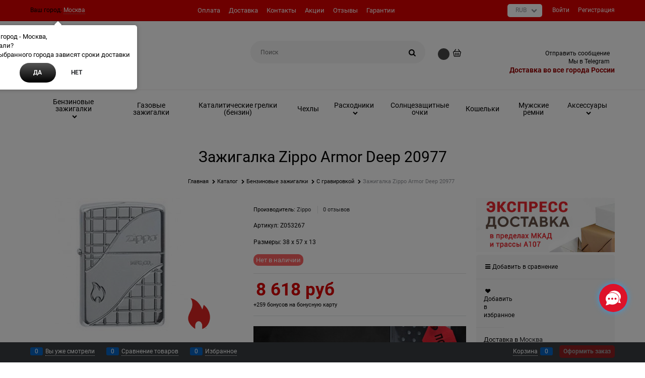

--- FILE ---
content_type: text/html; charset=utf-8
request_url: https://zippo-russia.ru/products/shirokaya-zazhigalka-zippo-armor-deep-20977
body_size: 43033
content:

<!DOCTYPE html>
<html data-ng-strict-di data-ng-app="app" lang="ru" data-ng-controller="ProductCtrl as product" >
<head>
    
    
    <meta http-equiv="Content-Type" content="text/html; charset=utf-8" />
    <meta name="generator" content="AdVantShop.NET">
    <meta name="advid" content="3355b016">
    <meta name="advtpl" content="diamond">
    <meta name="format-detection" content="telePhone=no">
    <title>Зажигалка Zippo Armor Deep 20977  на ZIPPO-RUSSIA.RU</title>
    <base href="https://zippo-russia.ru/" />
    <meta name="Description" content="Зажигалка Zippo Armor Deep 20977. Доставка Москва и Россия. Самовывоз. Купить на сайте online или по телефону +7 (495) 649-9303." />
    <meta name="Keywords" content="Zippo Armor Deep 20977" />
    
    <link rel="canonical" href="https://zippo-russia.ru/products/shirokaya-zazhigalka-zippo-armor-deep-20977" />
    


    <script>

    
   !function(){"use strict";window.matchMedia("(max-width: 768px), (max-device-width: 768px)").addListener(function(e){!void(!0===e.matches?document.documentElement.classList.add('mobile-redirect-panel'):document.documentElement.classList.remove('mobile-redirect-panel'))})}();
    </script>
<meta property="og:site_name" content="зажигалки Zippo | Russia" />
<meta property="og:title" content="Зажигалка Zippo Armor Deep 20977  на ZIPPO-RUSSIA.RU" />
<meta property="og:url" content="https://zippo-russia.ru/products/shirokaya-zazhigalka-zippo-armor-deep-20977" />
<meta property="og:description" content="Зажигалка Zippo Armor Deep 20977. Доставка Москва и Россия. Самовывоз. Купить на сайте online или по телефону +7 (495) 649-9303." />
<meta property="og:type" content="product" />
<meta property="og:image" content="https://zippo-russia.ru/pictures/product/middle/5077_middle.jpg" />
<meta property="og:image" content="https://zippo-russia.ru/pictures/product/middle/5078_middle.jpg" />

<style>/* FONTS */ /* cyrillic */ @font-face {     font-display: swap;       font-family: 'Roboto';   font-style: italic;   font-weight: 400;   /*src: local('Roboto Italic'), local('Roboto-Italic'), url(https://fonts.gstatic.com/s/roboto/v18/KFOkCnqEu92Fr1Mu51xMIzIFKw.woff2) format('woff2');*/   src: local('Roboto Italic'), local('Roboto-Italic'), url(../fonts/Roboto/Roboto-Italic.woff2) format('woff2');   unicode-range: U+0400-045F, U+0490-0491, U+04B0-04B1, U+2116; } /* latin */ @font-face {         font-display: swap;   font-family: 'Roboto';   font-style: italic;   font-weight: 400;   src: local('Roboto Italic'), local('Roboto-Italic'), url(https://fonts.gstatic.com/s/roboto/v18/KFOkCnqEu92Fr1Mu51xIIzI.woff2) format('woff2');   src: local('Roboto Italic'), local('Roboto-Italic'), url(../fonts/Roboto/Roboto-Italic.woff2) format('woff2');   unicode-range: U+0000-00FF, U+0131, U+0152-0153, U+02BB-02BC, U+02C6, U+02DA, U+02DC, U+2000-206F, U+2074, U+20AC, U+2122, U+2191, U+2193, U+2212, U+2215, U+FEFF, U+FFFD; } /* cyrillic */ @font-face {         font-display: swap;   font-family: 'Roboto';   font-style: italic;   font-weight: 500;   /*src: local('Roboto Medium Italic'), local('Roboto-MediumItalic'), url(https://fonts.gstatic.com/s/roboto/v18/KFOjCnqEu92Fr1Mu51S7ACc-CsTKlA.woff2) format('woff2');*/   src: local('Roboto Medium Italic'), local('Roboto-MediumItalic'), url(../fonts/Roboto/Roboto-MediumItalic.woff2) format('woff2');   unicode-range: U+0400-045F, U+0490-0491, U+04B0-04B1, U+2116; } /* latin */ @font-face {         font-display: swap;   font-family: 'Roboto';   font-style: italic;   font-weight: 500;   /*src: local('Roboto Medium Italic'), local('Roboto-MediumItalic'), url(https://fonts.gstatic.com/s/roboto/v18/KFOjCnqEu92Fr1Mu51S7ACc6CsQ.woff2) format('woff2');*/   src: local('Roboto Medium Italic'), local('Roboto-MediumItalic'), url(../fonts/Roboto/Roboto-MediumItalic.woff2) format('woff2');   unicode-range: U+0000-00FF, U+0131, U+0152-0153, U+02BB-02BC, U+02C6, U+02DA, U+02DC, U+2000-206F, U+2074, U+20AC, U+2122, U+2191, U+2193, U+2212, U+2215, U+FEFF, U+FFFD; } /* cyrillic */ @font-face {         font-display: swap;   font-family: 'Roboto';   font-style: italic;   font-weight: 700;   /*src: local('Roboto Bold Italic'), local('Roboto-BoldItalic'), url(https://fonts.gstatic.com/s/roboto/v18/KFOjCnqEu92Fr1Mu51TzBic-CsTKlA.woff2) format('woff2');*/   src: local('Roboto Bold Italic'), local('Roboto-BoldItalic'), url(../fonts/Roboto/Roboto-BoldItalic.woff2) format('woff2');   unicode-range: U+0400-045F, U+0490-0491, U+04B0-04B1, U+2116; } /* latin */ @font-face {         font-display: swap;   font-family: 'Roboto';   font-style: italic;   font-weight: 700;   /*src: local('Roboto Bold Italic'), local('Roboto-BoldItalic'), url(https://fonts.gstatic.com/s/roboto/v18/KFOjCnqEu92Fr1Mu51TzBic6CsQ.woff2) format('woff2');*/   src: local('Roboto Bold Italic'), local('Roboto-BoldItalic'), url(../fonts/Roboto/Roboto-BoldItalic.woff2) format('woff2');   unicode-range: U+0000-00FF, U+0131, U+0152-0153, U+02BB-02BC, U+02C6, U+02DA, U+02DC, U+2000-206F, U+2074, U+20AC, U+2122, U+2191, U+2193, U+2212, U+2215, U+FEFF, U+FFFD; } /* cyrillic */ @font-face {         font-display: swap;   font-family: 'Roboto';   font-style: normal;   font-weight: 400;   /*src: local('Roboto'), local('Roboto-Regular'), url(https://fonts.gstatic.com/s/roboto/v18/KFOmCnqEu92Fr1Mu5mxKOzY.woff2) format('woff2');*/   src: local('Roboto'), local('Roboto-Regular'), url(../fonts/Roboto/Roboto-Regular.woff2) format('woff2');   unicode-range: U+0400-045F, U+0490-0491, U+04B0-04B1, U+2116; } /* latin */ @font-face {         font-display: swap;   font-family: 'Roboto';   font-style: normal;   font-weight: 400;   /*src: local('Roboto'), local('Roboto-Regular'), url(https://fonts.gstatic.com/s/roboto/v18/KFOmCnqEu92Fr1Mu4mxK.woff2) format('woff2');*/   src: local('Roboto'), local('Roboto-Regular'), url(../fonts/Roboto/Roboto-Regular.woff2) format('woff2');   unicode-range: U+0000-00FF, U+0131, U+0152-0153, U+02BB-02BC, U+02C6, U+02DA, U+02DC, U+2000-206F, U+2074, U+20AC, U+2122, U+2191, U+2193, U+2212, U+2215, U+FEFF, U+FFFD; } /* cyrillic */ @font-face {         font-display: swap;   font-family: 'Roboto';   font-style: normal;   font-weight: 500;   /*src: local('Roboto Medium'), local('Roboto-Medium'), url(https://fonts.gstatic.com/s/roboto/v18/KFOlCnqEu92Fr1MmEU9fABc4EsA.woff2) format('woff2');*/   src: local('Roboto Medium'), local('Roboto-Medium'), url(../fonts/Roboto/Roboto-Medium.woff2) format('woff2');   unicode-range: U+0400-045F, U+0490-0491, U+04B0-04B1, U+2116; } /* latin */ @font-face {         font-display: swap;   font-family: 'Roboto';   font-style: normal;   font-weight: 500;   /*src: local('Roboto Medium'), local('Roboto-Medium'), url(https://fonts.gstatic.com/s/roboto/v18/KFOlCnqEu92Fr1MmEU9fBBc4.woff2) format('woff2');*/   src: local('Roboto Medium'), local('Roboto-Medium'), url(../fonts/Roboto/Roboto-Medium.woff2) format('woff2');   unicode-range: U+0000-00FF, U+0131, U+0152-0153, U+02BB-02BC, U+02C6, U+02DA, U+02DC, U+2000-206F, U+2074, U+20AC, U+2122, U+2191, U+2193, U+2212, U+2215, U+FEFF, U+FFFD; } /* cyrillic */ @font-face {         font-display: swap;   font-family: 'Roboto';   font-style: normal;   font-weight: 700;   /*src: local('Roboto Bold'), local('Roboto-Bold'), url(https://fonts.gstatic.com/s/roboto/v18/KFOlCnqEu92Fr1MmWUlfABc4EsA.woff2) format('woff2');*/   src: local('Roboto Bold'), local('Roboto-Bold'), url(../fonts/Roboto/Roboto-Bold.woff2) format('woff2');   unicode-range: U+0400-045F, U+0490-0491, U+04B0-04B1, U+2116; } /* latin */ @font-face {         font-display: swap;   font-family: 'Roboto';   font-style: normal;   font-weight: 700;   /*src: local('Roboto Bold'), local('Roboto-Bold'), url(https://fonts.gstatic.com/s/roboto/v18/KFOlCnqEu92Fr1MmWUlfBBc4.woff2) format('woff2');*/   src: local('Roboto Bold'), local('Roboto-Bold'), url(../fonts/Roboto/Roboto-Bold.woff2) format('woff2');   unicode-range: U+0000-00FF, U+0131, U+0152-0153, U+02BB-02BC, U+02C6, U+02DA, U+02DC, U+2000-206F, U+2074, U+20AC, U+2122, U+2191, U+2193, U+2212, U+2215, U+FEFF, U+FFFD; } body {     font-size: 14px;     font-family: 'Roboto', sans-serif !important;     background: #FFF !important;     line-height: 1.4 !important; }</style>
<link rel="preload" as="font" href="fonts/advantshopfonts/advantshopfonts.woff2" type="font/woff2" crossorigin>


    <style>
        /*fonts css*/
          @font-face{font-family:'advantshopfonts';src:url('fonts/advantshopfonts/advantshopfonts.woff2') format('woff2');font-weight:normal;font-style:normal;font-display:swap}@font-face{font-family:AstakhovDished;src:url('fonts/AstakhovDished/AstakhovDished.woff2') format('woff2');font-weight:400;font-style:normal;font-stretch:normal;font-display:swap}@font-face{font-family:'Dobrozrachniy';src:url('fonts/Dobrozrachniy/Dobrozrachniy-Regular.woff2') format('woff2');font-weight:400;font-style:normal;font-stretch:normal;font-display:swap}@font-face{font-family:'Fakedes Outline';src:url('fonts/Fakedes_Outline/FakedesOutline.woff2') format('woff2');font-weight:400;font-style:normal;font-stretch:normal;font-display:swap}@font-face{font-family:'Jazz Ball';src:url('fonts/JazzBall/JazzBall.woff2') format('woff2');font-weight:400;font-style:normal;font-stretch:normal;font-display:swap}@font-face{font-family:'Krabuler';src:url('fonts/Krabuler/RFKrabuler-Regular.woff2') format('woff2');font-weight:400;font-style:normal;font-stretch:normal;font-display:swap}@font-face{font-family:'Kurica Lapoi 1.3';src:url('fonts/KuricaLapoi1.3/KuricaLapoi1.3.woff2') format('woff2');font-weight:400;font-style:normal;font-stretch:normal;font-display:swap}@font-face{font-family:'Pelmeshka';src:url('fonts/Pelmeshka/Pelmeshka.woff2') format('woff2');font-weight:400;font-style:normal;font-stretch:normal;font-display:swap}@font-face{font-family:AstakhovDished;src:url('fonts/AstakhovDished/AstakhovDished.woff2') format('woff2');font-weight:400;font-style:normal;font-stretch:normal;font-display:swap}@font-face{font-family:'Dobrozrachniy';src:url('fonts/Dobrozrachniy/Dobrozrachniy-Regular.woff2') format('woff2');font-weight:400;font-style:normal;font-stretch:normal;font-display:swap}@font-face{font-family:'Fakedes Outline';src:url('fonts/Fakedes_Outline/FakedesOutline.woff2') format('woff2');font-weight:400;font-style:normal;font-stretch:normal;font-display:swap}@font-face{font-family:'Jazz Ball';src:url('fonts/JazzBall/JazzBall.woff2') format('woff2');font-weight:400;font-style:normal;font-stretch:normal;font-display:swap}@font-face{font-family:'Krabuler';src:url('fonts/Krabuler/RFKrabuler-Regular.woff2') format('woff2');font-weight:400;font-style:normal;font-stretch:normal;font-display:swap}@font-face{font-family:'Kurica Lapoi 1.3';src:url('fonts/KuricaLapoi1.3/KuricaLapoi1.3.woff2') format('woff2');font-weight:400;font-style:normal;font-stretch:normal;font-display:swap}@font-face{font-family:'Pelmeshka';src:url('fonts/Pelmeshka/Pelmeshka.woff2') format('woff2');font-weight:400;font-style:normal;font-stretch:normal;font-display:swap}@font-face{font-family:'Rubik';src:url('fonts/Rubik/Rubik-Regular.woff2') format('woff2');font-weight:normal;font-style:normal;font-display:swap}@font-face{font-family:'Bebas Neue';src:url('fonts/BebasNeue/BebasNeue.woff2') format('woff2');font-weight:normal;font-style:normal;font-display:swap}@font-face{font-family:'TexGyreAdventor';src:url("fonts/TexGyreAdventor/TexGyreAdventor-Regular.woff2") format('woff2');font-weight:normal;font-style:normal;font-display:swap}@font-face{font-family:'TexGyreAdventor';src:url("fonts/TexGyreAdventor/TexGyreAdventor-Bold.woff2") format('woff2');font-weight:bold;font-style:normal;font-display:swap}@font-face{font-family:'HelveticaNeueCyr';src:url("fonts/HelveticaNeueCyr/HelveticaNeueCyr-Light.woff2") format('woff2');font-weight:300;font-style:normal;font-display:swap}@font-face{font-family:'HelveticaNeueCyr';src:url("fonts/HelveticaNeueCyr/HelveticaNeueCyr.woff2") format('woff2');font-weight:normal;font-style:normal;font-display:swap}@font-face{font-family:'HelveticaNeueCyr';src:url("fonts/HelveticaNeueCyr/HelveticaNeueCyr-Medium.woff2") format('woff2');font-weight:500;font-style:normal;font-display:swap}@font-face{font-family:'HelveticaNeueCyr';src:url("fonts/HelveticaNeueCyr/HelveticaNeueCyr-Bold.woff2") format('woff2');font-weight:600;font-style:normal;font-display:swap}@font-face{font-family:'MuseoSansCyrl';src:url("fonts/MuseoSansCyrl/MuseoSansCyrl.woff2") format('woff2');font-weight:normal;font-style:normal;font-display:swap}@font-face{font-family:'Oswald';src:url('fonts/Oswald/Oswald-Bold.woff2') format('woff2');font-weight:bold;font-style:normal;font-display:swap}@font-face{font-family:'Oswald';src:url('fonts/Oswald/Oswald-SemiBold.woff2') format('woff2');font-weight:600;font-style:normal;font-display:swap}@font-face{font-family:'Oswald';src:url('fonts/Oswald/Oswald-Light.woff2') format('woff2');font-weight:300;font-style:normal;font-display:swap}@font-face{font-family:'Oswald';src:url('fonts/Oswald/Oswald-Regular.woff2') format('woff2');font-weight:normal;font-style:normal;font-display:swap}@font-face{font-family:'OpenSans';src:url('fonts/OpenSans/OpenSans-Regular.woff2') format('woff2');font-weight:400;font-display:swap}@font-face{font-family:'OpenSans';src:url('fonts/OpenSans/OpenSans-Bold.woff2') format('woff2');font-weight:700;font-display:swap}@font-face{font-family:'OpenSans';src:url('fonts/OpenSans/OpenSans-ExtraBold.woff2') format('woff2');font-weight:900;font-display:swap}@font-face{font-family:'OpenSans';src:url('fonts/OpenSans/OpenSans-Light.woff2') format('woff2');font-weight:300;font-display:swap}@font-face{font-family:'OpenSans';src:url('fonts/OpenSans/OpenSans-Italic.woff2') format('woff2');font-style:italic;font-display:swap}@font-face{font-family:'OpenSans';src:url('fonts/OpenSans/OpenSans-SemiBold.woff2') format('woff2');font-weight:600;font-display:swap}@font-face{font-family:'Roboto';src:url('fonts/Roboto/Roboto-Light.woff2') format('woff2');font-weight:300;font-style:normal;font-display:swap}@font-face{font-family:'Roboto';src:url('fonts/Roboto/Roboto-Regular.woff2') format('woff2');font-weight:400;font-style:normal;font-display:swap}@font-face{font-family:'Roboto';src:url('fonts/Roboto/Roboto-Medium.woff2') format('woff2');font-weight:500;font-style:normal;font-display:swap}@font-face{font-family:'Roboto';src:url('fonts/Roboto/Roboto-Bold.woff2') format('woff2');font-weight:700;font-style:normal;font-display:swap}@font-face{font-family:'GothamPro';src:url('fonts/GothamPro/GothamPro.woff2') format('woff2');font-weight:normal;font-style:normal;font-display:swap}@font-face{font-family:'GothamPro';src:url('fonts/GothamPro/GothamPro-Bold.woff2') format('woff2');font-weight:bold;font-style:normal;font-display:swap}@font-face{font-family:'GothamPro';src:url('fonts/GothamPro/GothamPro-Light.woff2') format('woff2');font-weight:300;font-style:normal;font-display:swap}@font-face{font-family:'GothamPro';src:url('fonts/GothamPro/GothamPro-Medium.woff2') format('woff2');font-weight:500;font-style:normal;font-display:swap}@font-face{font-family:'ClearSans';src:url('fonts/ClearSans/ClearSans-Light.woff2') format('woff2');font-weight:300;font-style:normal;font-stretch:normal;font-display:swap}@font-face{font-family:'ClearSans';src:url('fonts/ClearSans/ClearSans-Regular.woff2') format('woff2');font-weight:400;font-style:normal;font-stretch:normal;font-display:swap}@font-face{font-family:'ClearSans';src:url('fonts/ClearSans/ClearSans-Medium.woff2') format('woff2');font-weight:500;font-style:normal;font-stretch:normal;font-display:swap}@font-face{font-family:'Circe';src:url('fonts/Circe/Circe-Regular.woff2') format('woff2');font-weight:400;font-style:normal;font-stretch:normal;font-display:swap}
    </style>






<style>
    /*critical css*/
    [ng\:cloak], [ng-cloak], [data-ng-cloak], [x-ng-cloak], .ng-cloak, .x-ng-cloak, .ng-hide:not(.ng-hide-animate) {display: none !important;}ng\:form {display: block;}.ng-animate-shim {visibility: hidden;}.ng-anchor {position: absolute;}.container-fluid{box-sizing:border-box;margin-right:auto;margin-left:auto;padding-right:.625rem;padding-left:.625rem}.row{box-sizing:border-box;display:flex;flex-flow:row wrap;margin-right:-.625rem;margin-left:-.625rem}.col-xs-slim{box-sizing:border-box;flex-grow:0;flex-shrink:0;padding-right:.625rem;padding-left:.625rem}.col-xs{box-sizing:border-box;flex-grow:0;flex-shrink:0;padding-right:.625rem;padding-left:.625rem}.col-xs-9{box-sizing:border-box;flex-grow:0;flex-shrink:0;padding-right:.625rem;padding-left:.625rem}.col-xs-12{box-sizing:border-box;flex-grow:0;flex-shrink:0;padding-right:.625rem;padding-left:.625rem}.col-xs-6{box-sizing:border-box;flex-grow:0;flex-shrink:0;padding-right:.625rem;padding-left:.625rem}.col-xs-3{box-sizing:border-box;flex-grow:0;flex-shrink:0;padding-right:.625rem;padding-left:.625rem}.col-xs-5{box-sizing:border-box;flex-grow:0;flex-shrink:0;padding-right:.625rem;padding-left:.625rem}.col-md-3{box-sizing:border-box;flex-grow:0;flex-shrink:0;padding-right:.625rem;padding-left:.625rem}.col-md-9{box-sizing:border-box;flex-grow:0;flex-shrink:0;padding-right:.625rem;padding-left:.625rem}.col-xs{flex-grow:1;flex-basis:0;max-width:100%}.col-xs-slim{flex:0 0 auto;max-width:none}.col-xs-3{flex-basis:25%;max-width:25%}.col-xs-5{flex-basis:41.6667%;max-width:41.6667%}.col-xs-6{flex-basis:50%;max-width:50%}.col-xs-9{flex-basis:75%;max-width:75%}.col-xs-12{flex-basis:100%;max-width:100%}@media screen and (min-width:62em){.col-md-3{flex-basis:25%;max-width:25%}}@media screen and (min-width:62em){.col-md-9{flex-basis:75%;max-width:75%}}.center-xs{justify-content:center}.end-xs{justify-content:flex-end}.middle-xs{align-items:center}.between-xs{justify-content:space-between}.col-p-v{padding-top:.6rem;padding-bottom:.6rem}.container-fluid{padding-right:.625rem;padding-left:.625rem}html{line-height:1.15;text-size-adjust:100%}body{margin:0}main{display:block}h1{font-size:2em;margin:.67em 0}a{background-color:transparent}img{border-style:none}input{font-family:inherit;font-size:100%;line-height:1.15;margin:0}button{font-family:inherit;font-size:100%;line-height:1.15;margin:0}textarea{font-family:inherit;font-size:100%;line-height:1.15;margin:0}input{overflow:visible}button{overflow:visible}button{text-transform:none}[type=button]{appearance:button}button{appearance:button}textarea{overflow:auto}[type=checkbox]{box-sizing:border-box;padding:0}[type=search]{appearance:textfield;outline-offset:-2px}[hidden]{display:none}html *{max-height:999999px}html{font-size:16px;overflow-y:scroll}body{font-size:13px;font-family:Tahoma,"Helvetica Neue",Helvetica,Geneva,Arial,sans-serif;line-height:1.5;position:relative}label{position:relative;display:inline-block}figure{margin:0}input{color:inherit;font:inherit}button{color:inherit;font:inherit}textarea{color:inherit;font:inherit}img{height:auto;width:auto;max-height:100%;max-width:100%}p{padding:0;margin:0 0 1.0625rem}.container{max-width:73.75rem;min-width:60.625rem;position:relative;margin:0 auto;z-index:30}.site-menu-row{border-radius:.3125rem}.site-head{position:relative}.site-body{position:relative}.site-body-aside{position:relative}.site-footer{position:relative}.site-head{z-index:31}.site-body{z-index:15}.site-body-inner{border-radius:.3125rem}.site-footer{z-index:10}.stretch-container{display:flex;min-height:100vh;flex-direction:column;overflow:hidden}.stretch-middle{flex:1 0 auto}.footer-container{max-width:73.75rem;min-width:60.625rem}.buy-one-ckick-very-top{z-index:1050}.footer-payment__list{display:flex;align-items:center;margin:0;padding:0;list-style-type:none}.footer-payment__item{margin-right:20px}.btn{display:inline-block;vertical-align:middle;text-decoration:none;border-width:0;text-align:center;border-radius:.3125rem;line-height:1.3;box-sizing:border-box}.btn-expander{width:100%}.btn[class*=" icon-"]::before{font-size:.875rem}.btn-link{border:0;background-color:transparent}.btn-big{font-weight:700;font-size:1rem;padding:.8125rem}.btn-middle{font-weight:700;font-size:.75rem;padding:.75rem}.btn-small{font-weight:700;font-size:.75rem;padding:.59375rem .625rem}.btn-xsmall{font-weight:700;font-size:.75rem;padding:.3125rem .5rem}h1{font-size:1.875rem;font-weight:400;margin:0 0 1.25rem}.h2{font-size:1.375rem;font-weight:400;margin:0 0 1rem}h1{line-height:1.2}.h2{line-height:1.2}[class*=" icon-"]::before{font-family:advantshopfonts;font-style:normal;font-weight:400;speak:none;display:inline-block;text-decoration:inherit;width:1em;line-height:1;text-align:center;opacity:1;font-variant:normal;text-transform:none}[class^=icon-]::before{font-family:advantshopfonts;font-style:normal;font-weight:400;speak:none;display:inline-block;text-decoration:inherit;width:1em;line-height:1;text-align:center;opacity:1;font-variant:normal;text-transform:none}.icon-down-open-before::before{content:""}.icon-right-open-before::before{content:""}.icon-up-open-before::before{content:""}.icon-star-before::before{content:""}.icon-heart-after::after{content:""}.icon-bag-before::before{content:""}.icon-menu-after::after{content:""}.icon-search-before::before{content:""}.icon-search-before-abs::before{content:""}.icon-dot-3-before::before{content:""}.icon-cancel-after::after{content:""}.icon-vkontakte-before::before{content:""}.icon-facebook-before::before{content:""}.icon-instagram-before::before{content:""}.icon-search-before::before{margin-right:.2em}.icon-dot-3-before::before{margin-right:.2em}.icon-right-open-before::before{margin-right:.2em}.icon-search-before-abs::before{margin-right:.2em}.icon-star-before::before{margin-right:.2em}.icon-up-open-before::before{margin-right:.2em}.icon-down-open-before::before{margin-right:.2em}.icon-bag-before::before{margin-right:.2em}.icon-vkontakte-before::before{margin-right:.2em}.icon-facebook-before::before{margin-right:.2em}.icon-instagram-before::before{margin-right:.2em}.icon-menu-after::after{margin-left:.2em}.icon-heart-after::after{margin-left:.2em}.icon-cancel-after::after{margin-left:.2em}.icon-search-before-abs::before{position:absolute;top:50%;transform:translateY(-50%)}.icon-search-before-abs::before{left:0}.icon-no-margin::after{margin:0}.custom-input-native{opacity:0;position:absolute}input[type=password]{box-sizing:border-box;border-radius:5px;border:1px solid #e2e3e4;vertical-align:middle;width:100%;appearance:none;box-shadow:none}input[type=search]{box-sizing:border-box;border-radius:5px;border:1px solid #e2e3e4;vertical-align:middle;width:100%;appearance:none;box-shadow:none}input[type=number]{box-sizing:border-box;border-radius:5px;border:1px solid #e2e3e4;vertical-align:middle;width:100%;appearance:none;box-shadow:none}input[type=text]{box-sizing:border-box;border-radius:5px;border:1px solid #e2e3e4;vertical-align:middle;width:100%;appearance:none;box-shadow:none}input[type=tel]{box-sizing:border-box;border-radius:5px;border:1px solid #e2e3e4;vertical-align:middle;width:100%;appearance:none;box-shadow:none}textarea{box-sizing:border-box;border-radius:5px;border:1px solid #e2e3e4;vertical-align:middle;width:100%;appearance:none;box-shadow:none}input[type=number]{appearance:textfield}.input-big{font-size:1rem;padding:.8125rem}.input-small{font-size:.75rem;padding:.5625rem}.textarea-small{padding:.5625rem;font-size:.75rem;height:6rem}.block{margin:0 0 2.5rem}.block-head{margin:0 0 1.25rem}.block-content{margin:0;font-size:.8125rem}.block-exuding{border-radius:.3125rem;margin-bottom:1.0625rem}.block-exuding-row{padding:.9375rem;border-bottom:.0625rem solid #e9e9e9}.block-exuding-row:last-child{border-bottom-width:0}.form-field-name{display:block;font-size:.75rem}.form-field-input{display:block;font-size:.75rem}.form-field-name{padding-right:.625rem;font-size:.75rem}.input-required{position:relative;display:inline-block}.input-required::after{content:"*";position:absolute;top:0;color:red;left:100%}.input-required.form-field-name::after{right:0;left:auto}.input-required__rel.input-required::after{position:relative;margin-left:4px}a{text-decoration:none}.link-text-decoration-none{text-decoration:none}.link-dotted-invert{text-decoration:none;border-bottom-style:dotted;border-bottom-width:1px}.link-dotted{text-decoration:none;border-bottom-style:dotted;border-bottom-width:1px}.link-dotted{border-bottom-color:transparent}.link-dotted-none{border-bottom-color:transparent}.social{border-radius:50%;height:30px;width:30px;display:inline-flex;justify-content:center;align-items:center;color:#fff;overflow:hidden;font-size:16px;margin:0 5px;text-decoration:none}.social::before{margin-right:0}.social:first-child{margin-left:0}.social--vkontakte{background-color:#3b4a5f}.social--vkontakte::before{width:auto}.social--facebook{background-color:#3f5c96}.social--instagram{background-color:#d10869}.site-head-search-input{margin-bottom:.5625rem;line-height:1}.site-head-phone-col{text-align:right}.site-head-phone-col p{margin:0;padding:0}.site-head-phone{font-size:1.5rem;margin-bottom:3px;font-weight:700;line-height:1}.site-head-userid{font-size:.75rem}.site-head-logo-block{position:relative}.site-head-logo-link{display:block}.site-head-search-form{position:relative}.site-head-logo{margin-top:1.0625rem;margin-bottom:1.0625rem}.site-head-phone-col{margin-top:1.0625rem;margin-bottom:1.0625rem}.site-head-cart{margin-bottom:.4375rem}.site-head-search-btn{position:relative}.site-head-search-btn .icon-search-block{display:none}.site-head-search-input-wrap{position:relative}.static-block-email-header{font-size:.75rem}.menu-header{padding:0;margin:0-.4375rem .9375rem;top:.4375rem;position:relative;z-index:1}.menu-header-item{margin:0 .4375rem;display:inline-block;vertical-align:middle}.menu-header-link{text-decoration:none}.menu-general-wrap{flex-wrap:nowrap}.menu-general{padding:0;margin:0;list-style:none;white-space:nowrap;font-size:0;line-height:0}.menu-general-item{position:relative;display:inline-block;background-color:transparent;white-space:normal;line-height:1;font-size:.75rem;vertical-align:top}.menu-general-item::before{position:absolute;content:"";width:.125rem;display:block;vertical-align:middle;top:0;right:0;bottom:0;margin-right:-1px;background:linear-gradient(rgba(57,57,57,.39)0,rgba(57,57,57,.33) 17%,rgba(57,57,57,.12) 61%,rgba(57,57,57,.01) 96%,rgba(255,255,255,.01) 98%,rgba(255,255,255,0) 100%)0 0/.0625rem 100%no-repeat border-box border-box,linear-gradient(rgba(255,255,255,.14)0,rgba(255,255,255,.02) 72%,rgba(255,255,255,0) 100%) 1px 0/.0625rem 100%no-repeat border-box border-box}.menu-general-item:first-child{border-top-left-radius:.3125rem;border-bottom-left-radius:.3125rem}.menu-general-item:last-child{border-top-right-radius:.3125rem;border-bottom-right-radius:.3125rem}.menu-general-root-link{font-size:.875rem;padding:.375rem .9375rem .5rem;display:inline-block;text-decoration:none;line-height:1}.menu-general-root-link::before{display:inline-block;vertical-align:middle;height:1.875rem;content:"";width:0}.menu-general-root-link:first-child{border-top-left-radius:.3125rem}.menu-general-root-link:last-child{border-top-right-radius:.3125rem}.menu-general-tile{padding:.375rem .9375rem .5rem}.menu-general-tile::after{content:"";display:inline-block;vertical-align:middle;width:0;height:1.875rem}.menu-general-tile::before{display:none}.menu-general-root-link-text{display:inline-block;vertical-align:middle}.price{line-height:1;display:inline-block}.price-current{display:block}.price-currency{white-space:pre}.price-number{display:inline-block}.price-currency{display:inline-block}.toolbar-top{position:relative;z-index:5;background-color:rgba(243,243,243,.9);line-height:1.625}.toolbar-top-item{padding:.5625rem 0 .625rem;margin:0 .625rem;font-size:.75rem;color:#94969b}.toolbar-top-link-alt{position:relative}.toolbar-top-link-alt{margin:0 .4375rem}.toolbar-top-link-alt:first-child{margin-left:0}.toolbar-top-link-alt:last-child{margin-right:0}.toolbar-top-item a{color:#94969b}.toolbar-top-link-alt{color:#94969b}.toolbar-top-item a.link-dotted-invert{border-bottom-color:#94969b}.site-footer-top-level-wrap{position:relative;z-index:10}.site-footer-top-level-inner{padding-top:3.125rem;padding-bottom:1.875rem}.footer-bottom-level-inner{padding-top:2.5rem;padding-bottom:2.5rem}.footer-gifts-item{margin-top:1.875rem}.footer-gifts-item:first-child{margin-top:3.3125rem}.footer-menu-link{vertical-align:middle}.footer-menu-head{font-size:1rem;margin:0 0 1.25rem}.footer-menu-list{padding:0;margin:0;list-style:none}.footer-menu-item{padding:0;margin:0 0 1.25rem;list-style:none;font-size:.75rem}.recently-list{padding:0;margin:0;display:none;list-style:none;min-width:21.875rem;position:absolute;left:50%;transform:translateX(-50%);bottom:3.125rem;z-index:1;border-radius:.3125rem;box-shadow:rgba(0,0,0,.25)0 0 9px 0}.recently-list::after{content:"";display:inline-block;left:0;right:0;bottom:0;margin:0 auto;position:absolute;height:50px}.recently-list::after{bottom:-12.5px;background:#fff;box-shadow:rgba(0,0,0,.25)0 0 9px 0;width:25px;height:25px;transform:rotate(45deg);z-index:0}.recently-list::before{bottom:-25px;width:100%}@media only screen and (max-width:1340px){.recently-list{left:-50%;transform:none}.recently-list::after{margin:0;left:25%}}.recently-list__container{max-height:21.25rem;padding-top:12.5px;padding-bottom:12.5px;position:relative;z-index:1}.recently-product-image-block{text-align:center;padding-right:.9375rem}.recently-product-name{font-size:.875rem;margin-bottom:.625rem}.recently-product-additional-block{display:table;font-size:.6875rem}.recently-product-price{display:table-row}.recently-product-price-text{display:table-cell;vertical-align:middle}.recently-product-price-value{display:table-cell;vertical-align:middle}.recently-product-price-text{padding-right:.625rem}.gift-block{display:inline-block;text-decoration:none}.gift-picture{height:3.125rem;width:5rem;display:block;margin-bottom:.625rem;border-radius:.3125rem;box-shadow:rgba(0,0,0,.25)0 0 9px 0;background:linear-gradient(#ff453c 0,#fe443b 12%,#e73e33 67%,#df3a31 98%,#e24a41 100%)}.gift-picture::before{display:block;content:"";height:3.125rem;width:5rem;background:url([data-uri])}.toolbar-bottom{position:fixed;bottom:0;left:0;right:0;z-index:100;background-color:#383c40}.toolbar-bottom{height:2.5rem}.toolbar-bottom-garant{height:2.5rem}.toolbar-bottom-block{position:relative;display:inline-block;vertical-align:middle}.toolbar-bottom-slim{position:relative;display:inline-block;vertical-align:middle}.toolbar-bottom-block{font-size:.75rem;padding:.625rem 0;margin:0 .625rem}.toolbar-bottom-count{border-radius:.1875rem;padding:.125rem .3125rem;text-align:center;min-width:.9375rem;vertical-align:middle;position:absolute;background-color:#0662c1;line-height:1;top:50%;transform:translateY(-50%)}.toolbar-bottom-count-left{right:100%;margin-right:.3125rem}.toolbar-bottom-count-right{left:100%;margin-left:.3125rem}.toolbar-bottom-link{position:relative;display:inline-block;border-bottom-color:#fff;color:#fff}.toolbar-bottom-link-with-icon-left{margin-left:1.875rem}.toolbar-bottom-link-with-icon-right{margin-right:1.875rem}.toolbar-bottom-align-right{text-align:right}.toolbar-bottom-garant{display:none}.toolbar-bottom+.toolbar-bottom-garant{display:block}.toolbar-bottom-btn-confirm{color:#fff;background:#e20000}.toolbar-bottom-btn-confirm-disabled{opacity:.5}.toolbar-bottom-links .toolbar-bottom-block:first-child{margin-left:0}.cart-mini{display:inline-block;vertical-align:middle;position:relative;font-size:.75rem}.cart-mini-main-link{display:inline-block;padding:.3125rem .625rem .3125rem .375rem;text-decoration:none;position:relative;z-index:20;border:1px solid #e2e3e4;border-radius:.3125rem}.cart-mini-main-link::before{font-size:.875rem}.autocompleter-block{position:relative;display:block}.compare-control{font-size:.75rem}.compare-checkbox~.custom-input-text .compare-text-not-added{display:inline}.compare-checkbox~.custom-input-text .compare-text-added{display:none}.harmonica{overflow:hidden;transform:translate3d(0,0,0)}.harmonica-tile-dots{z-index:20;position:relative}.harmonica-tile-inner{display:inline-block}.adv-modal-background{background:rgba(0,0,0,.5)}.adv-modal{z-index:999}.adv-modal .adv-modal-inner{position:relative;z-index:20;vertical-align:middle;text-align:left;white-space:normal;border-radius:.3125rem;box-shadow:rgba(0,0,0,.5)0 0 15px 0;max-width:80vw;max-height:var(--min-full-height, 100vh);display:inline-flex;flex-direction:column}.adv-modal .modal-header{padding:10px;border-bottom-width:1px;border-bottom-style:solid;font-size:1.75rem;line-height:1}.adv-modal .modal-content{overflow:auto;padding:10px;vertical-align:middle}.adv-modal .adv-modal-close{position:absolute;top:0;right:0;display:block;overflow:hidden;width:30px;height:30px;border-bottom:0;font-size:0;z-index:1}.adv-modal .adv-modal-close::after{font-size:30px;position:absolute;top:0;right:0;text-shadow:rgba(0,0,0,.5)0 0 9px}.adv-modal{align-items:center;justify-content:center;position:fixed;inset:0;white-space:nowrap;display:flex!important}.adv-close-outside{left:100%;margin-left:5px;top:0}.adv-modal .adv-modal-inner{border-radius:.3125rem;background-color:#fff}.adv-modal .modal-header{border-bottom-color:#ccc}.adv-modal .adv-modal-close{color:#fff}.adv-modal .adv-modal-close{width:30px;height:30px}.adv-popover{box-shadow:rgba(0,0,0,.25)0 0 9px 0;border-radius:.3125rem;top:0;left:0;background:#fff;z-index:700;position:absolute}.adv-popover-content{padding:14px}.adv-popover-tile{position:absolute;overflow:hidden}.adv-popover-tile__figure{display:inline-block;background-color:#fff;transform:rotate(45deg);position:relative;height:.625rem;width:.625rem;box-shadow:rgba(0,0,0,.25)0 0 9px 0}.spinbox-more{display:block;line-height:1;padding:.125rem .3125rem;background-color:transparent;border:0}.spinbox-less{display:block;line-height:1;padding:.125rem .3125rem;background-color:transparent;border:0}.spinbox-input{appearance:textfield}.spinbox-input-wrap{padding-right:0}.spinbox-block{flex-wrap:nowrap}.scroll-to-top{position:fixed;left:0;display:none;height:100%;background:rgba(243,243,243,.9);width:40px;top:0;z-index:20}.scroll-to-top .to-top-icon{position:absolute;bottom:40px;height:40px;width:40px;text-align:center}.wishlist-control{font-size:.75rem}.wishlist-checkbox~.custom-input-text .wishlist-text-not-added{display:inline}.wishlist-checkbox~.custom-input-text .wishlist-text-added{display:none}.clear::after{content:"";display:table}.clear::after{clear:both}.rel{position:relative}.big-z{z-index:100}.text-floating{overflow-wrap:break-word;word-break:keep-all;line-break:normal;hyphens:none}.text-static{overflow-wrap:normal;word-break:normal;line-break:auto;hyphens:manual}.text-align-left{text-align:left}.flex{display:flex}.m-l-xs{margin-left:5px}.vertical-interval-middle{margin-top:.625rem;margin-bottom:.625rem}.block{display:block}#theme-container{position:absolute;left:0;top:0;min-width:940px;width:100%;z-index:0}.theme-left{position:absolute;left:50%}.theme-right{position:absolute;left:50%}.breadcrumbs{font-size:16px;padding-bottom:0}.breadcrumbs__inner{display:flex;align-content:center;flex-wrap:nowrap;overflow-x:auto;padding-bottom:.66667em;box-sizing:border-box;white-space:nowrap;line-height:1}.breadcrumbs--desktop{font-size:11px;margin-bottom:20px}.breadcrumbs--desktop .breadcrumbs__item{display:inline-block}.breadcrumbs--desktop .breadcrumbs__item::before{display:inline-block;font-size:9px;line-height:1;margin-right:0}.breadcrumbs__item{vertical-align:middle;display:flex;align-items:center;color:#000;margin-right:5px}.breadcrumbs__item::before{display:block}.breadcrumbs__item:first-child::before{display:none}.carousel{position:relative;box-sizing:border-box;transform:translate3d(0,0,0)}.carousel-inner{overflow:hidden;position:relative}.rating{display:inline-block;padding:0;margin:0;list-style:none;font-size:1.125rem;line-height:1}.rating-item{display:inline-block;vertical-align:middle;padding:0;margin:0;color:#d1d1d1;line-height:1}.rating{direction:rtl}.zoomer{position:relative;display:inline-block;vertical-align:middle}.zoomer-window{position:absolute;background-repeat:no-repeat;background-color:#fff;z-index:5}.zoomer-window-title{position:absolute;color:#fff;top:0;left:0;right:0;background:rgba(0,0,0,.5);text-align:center;white-space:normal;padding:.3125rem}.products-view-block{font-size:.75rem;line-height:1.5;box-sizing:border-box;flex:0 0 auto}.products-view-item{box-sizing:border-box;display:flex;flex-flow:row wrap;border-radius:.3125rem;position:relative}.products-view-pictures{box-sizing:border-box;text-align:center;position:relative;white-space:nowrap}.products-view-info{box-sizing:border-box}.products-view{margin-bottom:1.875rem}.products-view .price-current{font-size:1.1875rem}.products-view-picture{display:inline-block;vertical-align:middle}.products-view-picture-link{display:flex;align-items:center;justify-content:center;position:relative}.products-view-picture-link img{white-space:normal}.products-view-quickview{display:none;opacity:.8}.products-view-meta{font-size:.6875rem;margin-bottom:2px}.products-view-meta-list{padding:0;margin:0;list-style:none;display:block}.products-view-meta-sku-review-count-wrap{width:100%;display:flex;overflow:hidden;flex-wrap:wrap}.products-view-meta-item{padding:0 .625rem;margin:0;border-style:solid;border-width:0 0 0 1px;display:inline-block;vertical-align:middle;box-sizing:border-box}.products-view-meta-item:first-child{padding-left:0;border-left:0}.products-view-price{text-align:left}.products-view-price .price{display:inline-block;vertical-align:middle}.products-view-rating{margin-top:.3125rem}.products-view-tile{margin-top:-.625rem;margin-left:-.625rem;margin-right:-.625rem}.products-view-tile .products-view-block{padding:.625rem}.products-view-tile .products-view-picture-link{width:100%}.products-view-tile .products-view-item{border-style:solid;border-width:1px;padding-bottom:.9375rem;white-space:normal;flex-direction:column;height:100%}.products-view-tile .products-view-item{padding-left:0!important}.products-view-tile .products-view-meta{text-align:center;color:#a5a8af}.products-view-tile .products-view-info{width:100%;flex-grow:1;display:flex;flex-direction:column}.products-view-tile .products-view-name{margin:1.5625rem .625rem 0;text-align:center;flex-grow:1}.products-view-name-link{-webkit-line-clamp:var(--products-view-name-line-count, 3);-webkit-box-orient:vertical;overflow:hidden;display:-webkit-box}.products-view-tile .products-view-price{height:3.875rem;white-space:nowrap;padding:0 .3125rem .3125rem 0}.products-view-tile .products-view-price::before{content:"";display:inline-block;vertical-align:middle;height:100%;font-size:0;line-height:0}.products-view-tile .products-view-price-block{padding:.3125rem .625rem 0;box-sizing:border-box;display:flex;flex-wrap:wrap;justify-content:space-between;align-items:center}.products-view-tile .products-view-price{display:inline-block;vertical-align:middle}.products-view-tile .products-view-buttons-cell{display:inline-block;vertical-align:middle}.products-view-tile .products-view-buttons-cell{white-space:nowrap}.products-view-tile .products-view-buttons{padding-bottom:.3125rem}.products-view-tile .products-view-rating{text-align:center}.products-view-tile .products-view-footer-additional{border-width:1px 0 0;border-style:solid;margin-top:.625rem;padding:.9375rem .625rem 0;box-sizing:border-box}.products-view-tile .price-current{display:block}.products-view-tile .products-view-pictures{padding:1.5625rem .625rem 0;margin:0 auto;width:100%!important}.products-view-buy{padding-left:.3125rem}.products-view-photos-count{width:1.25rem;color:#fff;position:absolute;text-align:center;line-height:1;padding:.125rem;border-radius:.125rem;box-sizing:border-box;font-size:.625rem;left:.625rem;bottom:0}.products-view-photos-count::before{content:"";display:block;position:absolute;width:50%;height:.1875rem;background:inherit;bottom:100%;left:50%;transform:translateX(-50%);border-radius:.125rem .125rem 0 0}.product-view-carousel-list{padding:0;box-sizing:border-box;flex-wrap:wrap;display:flex;overflow:hidden;visibility:hidden}.product-view-carousel-list .price-current{font-size:1.125rem}.product-view-carousel-list-horizontal{flex-direction:row}.buy-one-click-dialog{min-width:35vw}.buy-one-click-buttons{text-align:right;margin-top:.625rem}.tabs-headers{padding:0;margin:0;list-style:none}.tab-content{display:none}.tabs-header-item-link{display:block;line-height:1}.tabs-horizontal .tabs-header-item-link{font-size:1.375rem}.tabs-horizontal .tabs-header-item{padding:.9375rem 1.25rem;border:.0625rem solid transparent;border-radius:.3125rem;float:left;margin-right:10px}.tabs-horizontal .tabs-content{padding:.9375rem 1.25rem;font-size:.875rem}.shipping-variants{padding:0;margin:0;list-style:none;display:table;width:100%}.shipping-variants-row{display:table-row}.shipping-variants-cell{display:table-cell;vertical-align:middle}.shipping-variants-name{padding:.3125rem .3125rem .3125rem 0}.shipping-variants-value{padding:.3125rem 0 .3125rem .3125rem;width:4.0625rem}.gallery-block{padding-right:3.75rem}.gallery-picture-link{max-width:100%}.gallery-picture{text-align:center;white-space:nowrap;position:relative;display:flex;align-items:center;justify-content:center}.gallery-picture-obj{display:inline-block;vertical-align:middle}.details-additional-graphics{margin:2.5rem 2.5rem 1rem}.gallery-zoom{position:relative;padding-left:1.25rem;font-size:.6875rem}.gallery-photos-item{white-space:nowrap;border:1px solid transparent;border-radius:.3125rem;padding:.625rem;display:flex;position:relative;justify-content:center;align-items:center;margin:auto}.gallery-picture-labels{position:absolute;right:0;top:0;z-index:0}.gallery-photos-slider-list-vertical{height:100%}.details-block{margin-bottom:1.875rem;border-radius:.3125rem}.details-payment{border-style:solid;border-width:.0625rem 0;padding:7px 0}.details-payment .price{margin-bottom:.3125rem;display:block}.details-payment .price-current{font-size:1.625rem}.details-payment-price{white-space:nowrap}.details-row{margin-top:.9375rem}.details-payment-item{padding-left:.625rem}.details-payment-inline{display:inline-block;margin-bottom:.3125rem;vertical-align:top}.availability{display:inline-block;vertical-align:middle;border-radius:.1875rem;color:#fff;padding:.3125rem;line-height:1}.available{background-color:#b1cd03}.details-payment-block{display:flex;flex-wrap:wrap}.details-payment-block .btn{white-space:nowrap}.details-payment-cell{margin-top:7px;margin-bottom:7px}.details-carousel-item-vertical{border:.0625rem solid transparent;vertical-align:middle;box-sizing:border-box;text-align:center}.details-carousel-item-vertical{display:block}.modal .details-modal-preview{width:100%;height:calc((100% - 45px) - 45px);display:inline-flex;flex-direction:column}.modal .details-modal-preview .modal-content{overflow-y:visible;position:relative;max-height:100%;flex-grow:1}.details-buy-one-click{line-height:1}.details-tabs{margin-top:.9375rem}.details-preview-block{font-size:0;line-height:0}.details-preview-block .zoomer-window-title{line-height:1;font-size:12px}.details-preview-block .zoomer-inner~.zoomer-window .zoomer-window-title{top:auto;bottom:0}.details-modal-preview-block{display:flex;flex-direction:row;height:100%}.details-modal-preview-cell{vertical-align:top}.details-modal-preview-cell-photo{width:100%;vertical-align:middle;align-self:center}.details-modal-carousel{padding:1.625rem 0;height:auto!important}.details-spinbox-block{width:5rem}.top-shipping-row{margin-bottom:5px}.details-param-name{display:inline;font-size:.75rem}.details-param-value{display:inline;font-size:.75rem}.details-photos__right{margin:0 10px}.details-row__amount-table{margin-top:20px;margin-bottom:20px}body{font-family:OpenSans,sans-serif}.site-body-aside{padding-top:0;padding-bottom:0}.site-body-inner{border-radius:0}.menu-block-wrap{position:relative;z-index:31}.site-menu-row{background-image:none}.page-title-row{margin-top:2rem;margin-bottom:1rem;text-align:center}.page-title-row .page-title{display:inline-block;padding-bottom:9px;margin-bottom:0}.breads{text-align:center}.site-footer-wrap{margin-top:20px}div[data-container-limit=menuGeneral]{z-index:100}.products-view-colors-empty{margin:-1px 0}.copyright-block{color:#fff}.page-title{text-align:center}.breadcrumbs__inner{justify-content:center}.site-menu-row{border-radius:0}.btn{display:inline-block;vertical-align:middle;text-decoration:none;border:0;text-align:center;border-radius:1.875rem;line-height:1.3;box-sizing:border-box;text-transform:uppercase}.btn-big{font-weight:700;font-size:.9375rem;padding-left:1.7rem;padding-right:1.7rem}.btn-middle{font-weight:700;font-size:.75rem;padding:.75rem 1.7rem}.btn-small{font-weight:700;font-size:.75rem;padding-left:1.7rem;padding-right:1.7rem}.btn-xsmall{font-weight:700;font-size:.75rem;padding:.75rem 1.7rem}input[type=search].site-head-search-input{border:0;border-radius:25px;padding:16px 45px 15px 20px;background-color:#f5f5f5;color:gray;font-size:12px}.details-row .block-head{text-align:center;margin:0}.details-row .block-head .h2{display:inline-block;font-size:20px;padding-bottom:9px;margin:0}.details-row.details-availability .availability{border-radius:10px}.details-payment .details-payment-block{text-align:center}.site-head-search-input{margin-bottom:0}.site-head-search-btn .icon-search-block{display:inline-block;color:#000}.site-head-search-btn-wrap{position:absolute;width:50px;height:100%;right:10px;top:0}.site-head-search-btn{box-sizing:border-box;border-radius:25px;background:0 0;padding:15px!important}.search-block-topmenu{display:inline-block;margin-right:19px;width:347px}.site-head-cart{vertical-align:middle;display:inline-block}.site-head-phone-wrap{vertical-align:middle;display:inline-block}.site-head-cart{margin-left:22px;margin-right:15px}.site-head-userid{color:#fff}.site-head-phone{color:#fff;font-size:24px;font-weight:400}.static-block-email-header a{color:#fff}.site-head-logo{margin-top:25px;margin-bottom:25px}.site-head-phone-col{margin-top:25px;margin-bottom:25px}h1{text-align:center;margin:0!important}.menu-header-link{text-decoration:none;color:#fff}.menu-general-root-link{padding-top:16px;padding-bottom:15px}.menu-general-item{font-size:13px;color:#232323}.menu-general-item::before{display:none}.menu-general-item:last-child{vertical-align:middle}.harmonica-tile-inner{padding-top:16px;padding-bottom:15px}.menu-general-item:not(.cs-selected):first-child .menu-general-root-link{padding-left:0}.menu-general-item:first-child{border-radius:0!important}.menu-general-item:last-child{border-radius:0!important}.toolbar-top-item a{color:#fff}.toolbar-top-link-alt{color:#fff}.toolbar-top-item{padding:11px 0;color:#fff}.products-view-tile{margin:1px 0 0}.products-view-tile .products-view-block{padding:0;border:1px solid #e5e5e5;margin-right:-1px}.products-view-tile .products-view-item{border:0}.products-view-buy{padding-left:1.7rem}.products-view-item{border-radius:0;border:0}.products-view-name{font-size:13px;color:#232323}.products-view-tile .products-view-price{text-align:center}.products-view-price .price{text-align:center}.products-view-tile .products-view-price{padding-right:0}.products-view-tile .price-current{display:inline-block}.price-number{font-size:15px;font-weight:700}.price-currency{font-size:15px;font-weight:700}.details-payment-block .price-number{font-size:35px}.details-payment-block .price-currency{font-size:35px}.products-view-item.text-static.js-products-view-item{position:relative;height:100%}.products-view-tile .products-view-block{margin-top:-1px}.products-view-tile .products-view-price-block{display:flex;align-items:center;justify-content:space-between;flex-wrap:wrap}.products-view-tile .products-view-price-block::after{content:none}.products-view.products-view-tile{margin-bottom:1rem}.tabs.tabs-horizontal .tabs-header-item{border:0;border-radius:0;padding-left:0;padding-right:0;margin-right:25px}.tabs:not(.tabs-vertical) .tabs-headers{display:flex;justify-content:center}.tabs .tabs-header-item-link{border:0}.tabs-headers .tabs-header-active{border-bottom:2px solid #00a3cc!important}.footer-menu-head{display:inline-block;font-size:20px;padding-bottom:9px;font-weight:400;color:#fff;margin-bottom:20px}.footer-menu-item{margin-bottom:15px}.footer-menu-link{color:#999;font-size:13px}.site-footer-top-level{background-color:#333}.footer-bottom-level{background-color:#333}.toolbar-bottom .toolbar-bottom-btn-confirm{padding:.3125rem .5rem;border-radius:.3125rem;text-transform:none}.site-head-search-btn-text{display:none}.cart-mini-main-link{padding:12px 14px;border:0;border-radius:50%}.cart-mini__count{position:absolute;right:85%;top:11px;display:inline-block;border-radius:50%;min-width:23px;height:23px;box-sizing:border-box;text-align:center;padding:4px 3px;font-size:10px}.cart-mini__price-total{position:relative;display:inline-block;padding:0 15px;font-size:14px;color:#fff}.cart-mini__price-total::after{content:"";position:absolute;top:50%;right:0;font-family:advantshopfonts;transform:translateY(-8px);font-size:9px}

    /*color scheme*/
    .cs-t-1{color:#000}.mobile-version .cs-t-1--mobile{color:#000}.cs-t-2{color:#e2e3e4}.mobile-version .cs-t-2--mobile{color:#e2e3e4}.cs-t-3{color:#94969b}.mobile-version .cs-t-3--mobile{color:#94969b}.cs-t-4{color:#000}.mobile-version .cs-t-4--mobile{color:#000}.cs-t-5{color:#26282b}.mobile-version .cs-t-5--mobile{color:#26282b}.cs-t-6{color:#f03c3c}.mobile-version .cs-t-6--mobile{color:#f03c3c}.cs-t-7{color:#bfc0c1}.mobile-version .cs-t-7--mobile{color:#bfc0c1}.cs-t-8{color:#000}.mobile-version .cs-t-8--mobile{color:#000}a,.link{color:#26282b}a:hover,.link:hover{color:#ff0f0f}a:active,.link:active{color:#f50000}.cs-l-1,.cs-l-d-1{color:#26282b}.cs-l-1:hover,.cs-l-d-1:hover{color:#ff0f0f}.cs-l-1:active,.cs-l-d-1:active{color:#f50000}.cs-l-1.cs-selected,.cs-l-d-1.cs-selected{color:#ff0f0f}.cs-l-d-1,.cs-l-ds-1{border-bottom-color:#26282b}.cs-l-d-1:hover,.cs-l-ds-1:hover{border-bottom-color:#ff0f0f}.cs-l-d-1:active,.cs-l-ds-1:active{border-bottom-color:#f50000}.cs-l-2,.cs-l-d-2{color:#000}.cs-l-2:hover,.cs-l-d-2:hover{color:#f03c3c}.cs-l-2:active,.cs-l-d-2:active{color:#ee2424}.cs-l-2.cs-selected,.cs-l-d-2.cs-selected{color:#f03c3c}.cs-l-d-2,.cs-l-ds-2{border-bottom-color:#000}.cs-l-d-2:hover,.cs-l-ds-2:hover{border-bottom-color:#f03c3c}.cs-l-d-2:active,.cs-l-ds-2:active{border-bottom-color:#ee2424}.cs-l-3,.cs-l-d-3{color:#94969b}.cs-l-3:hover,.cs-l-d-3:hover{color:#f03c3c}.cs-l-3:active,.cs-l-d-3:active{color:#f03c3c,5%}.cs-l-3.cs-selected,.cs-l-d-3.cs-selected{color:#f03c3c}.cs-l-d-3,.cs-l-ds-3{border-bottom-color:#94969b}.cs-l-d-3:hover,.cs-l-ds-3:hover{border-bottom-color:#f03c3c}.cs-l-d-3:active,.cs-l-ds-3:active{border-bottom-color:#f03c3c,5%}.cs-l-4,.cs-l-d-4{color:#fff}.cs-l-4:hover,.cs-l-d-4:hover{color:#fff}.cs-l-4:active,.cs-l-d-4:active{color:#fff}.cs-l-4.cs-selected,.cs-l-d-4.cs-selected{color:selected #fff}.cs-l-d-4,.cs-l-ds-4{border-bottom-color:#fff}.cs-l-d-4:hover,.cs-l-ds-4:hover{border-bottom-color:#fff}.cs-l-d-4:active,.cs-l-ds-4:active{border-bottom-color:#fff}.cs-l-d-4.cs-selected,.cs-l-ds-4.cs-selected{color:selected #fff}.cs-l-5,.cs-l-d-5{color:#e20000}.cs-l-5:hover,.cs-l-d-5:hover{color:#fc0000}.cs-l-5:active,.cs-l-d-5:active{color:#c90000}.cs-l-5.cs-selected,.cs-l-d-5.cs-selected{color:#fc0000}.cs-l-d-5,.cs-l-ds-5{border-bottom-color:#e20000}.cs-l-d-5:hover,.cs-l-ds-5:hover{border-bottom-color:#fc0000}.cs-l-d-5:active,.cs-l-ds-5:active{border-bottom-color:#c90000}.cs-l-6,.cs-l-d-6{color:#f03c3c}.cs-l-6:hover,.cs-l-d-6:hover{color:#000}.cs-l-6:active,.cs-l-d-6:active{color:#000}.cs-l-6.cs-selected,.cs-l-d-6.cs-selected{color:#000}.cs-l-d-6,.cs-l-ds-6{border-bottom-color:#f03c3c}.cs-l-d-6:hover,.cs-l-ds-6:hover{border-bottom-color:#000}.cs-l-d-6:active,.cs-l-ds-6:active{border-bottom-color:#000}.cs-l-d-6.cs-selected,.cs-l-ds-6.cs-selected{color:#000}.cs-bg-1{background-color:#f03c3c}.cs-bg-i-1{background-color:#f03c3c}.cs-bg-i-1:hover{background-color:#f25454}.cs-bg-i-1:active{background-color:#ee2424}.cs-bg-i-1.cs-selected{background-color:#ee2424}.mobile-version .cs-bg-1--mobile{background-color:#f03c3c}.mobile-version .cs-bg-i-1--mobile{background-color:#f03c3c}.mobile-version .cs-bg-i-1--mobile:hover{background-color:#f25454}.mobile-version .cs-bg-i-1--mobile:active{background-color:#ee2424}.mobile-version .cs-bg-i-1--mobile.cs-selected--mobile{background-color:#ee2424}.cs-bg-2{background-color:#000}.cs-bg-i-2{background-color:#000}.cs-bg-i-2:hover{background-color:#0d0d0d}.cs-bg-i-2:active{background-color:#000}.cs-bg-i-2.cs-selected{background-color:#000}.mobile-version .cs-bg-2--mobile{background-color:#000}.mobile-version .cs-bg-i-2--mobile{background-color:#000}.mobile-version .cs-bg-i-2--mobile:hover{background-color:#0d0d0d}.mobile-version .cs-bg-i-2--mobile:active{background-color:#000}.mobile-version .cs-bg-i-2--mobile.cs-selected--mobile{background-color:#000}.cs-bg-3{background-color:#f3f3f3}.cs-bg-i-3{background-color:#f3f3f3}.cs-bg-i-3:hover{background-color:#fff}.cs-bg-i-3:active{background-color:#e6e6e6}.cs-bg-i-3.cs-selected{background-color:#e6e6e6}.mobile-version .cs-bg-3--mobile{background-color:#f3f3f3}.mobile-version .cs-bg-i-3--mobile{background-color:#f3f3f3}.mobile-version .cs-bg-i-3--mobile:hover{background-color:#fff}.mobile-version .cs-bg-i-3--mobile:active{background-color:#e6e6e6}.mobile-version .cs-bg-i-3--mobile.cs-selected--mobile{background-color:#e6e6e6}.cs-bg-4{background-color:#f8f8f8}.cs-bg-i-4{background-color:#f8f8f8}.cs-bg-i-4:hover{background-color:#fff}.cs-bg-i-4:active{background-color:#ebebeb}.cs-bg-i-4.cs-selected{background-color:#ebebeb}.mobile-version .cs-bg-4--mobile{background-color:#f8f8f8}.mobile-version .cs-bg-i-4--mobile{background-color:#f8f8f8}.mobile-version .cs-bg-i-4--mobile:hover{background-color:#fff}.mobile-version .cs-bg-i-4--mobile:active{background-color:#ebebeb}.mobile-version .cs-bg-i-4--mobile.cs-selected--mobile{background-color:#ebebeb}.cs-bg-5{background-color:#f25454}.cs-bg-i-5{background-color:#f25454}.cs-bg-i-5:hover{background-color:#f25454}.cs-bg-i-5:active{background-color:#f03c3c}.cs-bg-i-5.cs-selected{background-color:#f03c3c}.mobile-version .cs-bg-5--mobile{background-color:#f25454}.mobile-version .cs-bg-i-5--mobile{background-color:#f25454}.mobile-version .cs-bg-i-5--mobile:hover{background-color:#f25454}.mobile-version .cs-bg-i-5--mobile:active{background-color:#f03c3c}.mobile-version .cs-bg-i-5--mobile.cs-selected--mobile{background-color:#f03c3c}.cs-bg-6{background-color:#fc0000}.cs-bg-i-6{background-color:#fc0000}.cs-bg-i-6:hover{background-color:#c90000}.mobile-version .cs-bg-6--mobile{background-color:#fc0000}.mobile-version .cs-bg-i-6--mobile{background-color:#fc0000}.mobile-version .cs-bg-i-6--mobile:hover{background-color:#c90000}.cs-bg-7{background-color:#fff}.cs-bg-i-7{background-color:#fff}.cs-bg-i-7:hover{background-color:#f2f2f2}.cs-bg-i-7:active{background-color:#f2f2f2}.cs-bg-i-7.cs-selected{background-color:#f2f2f2}.mobile-version .cs-bg-7--mobile{background-color:#fff}.mobile-version .cs-bg-i-7--mobile{background-color:#fff}.mobile-version .cs-bg-i-7--mobile:hover{background-color:#f2f2f2}.mobile-version .cs-bg-i-7--mobile:active{background-color:#f2f2f2}.mobile-version .cs-bg-i-7--mobile.cs-selected--mobile{background-color:#f2f2f2}.cs-bg-8{background-color:#94969b}.cs-bg-i-8{background-color:#94969b}.cs-bg-i-8:hover{background-color:#a1a3a7}.cs-bg-i-8:active{background-color:#87898f}.cs-bg-i-8.cs-selected{background-color:#87898f}.mobile-version .cs-bg-8--mobile{background-color:#94969b}.mobile-version .cs-bg-i-8--mobile{background-color:#94969b}.mobile-version .cs-bg-i-8--mobile:hover{background-color:#a1a3a7}.mobile-version .cs-bg-i-8--mobile:active{background-color:#87898f}.mobile-version .cs-bg-i-8--mobile.cs-selected--mobile{background-color:#87898f}.cs-bg-9{background-color:#fff}.cs-bg-i-9{background-color:#fff}.cs-bg-i-9:hover{background-color:#f2f2f2}.cs-bg-i-9:active{background-color:#e6e6e6}.cs-bg-i-9.cs-selected{background-color:#e6e6e6}.mobile-version .cs-bg-9--mobile{background-color:#fff}.mobile-version .cs-bg-i-9--mobile{background-color:#fff}.mobile-version .cs-bg-i-9--mobile:hover{background-color:#f2f2f2}.mobile-version .cs-bg-i-9--mobile:active{background-color:#e6e6e6}.mobile-version .cs-bg-i-9--mobile.cs-selected--mobile{background-color:#e6e6e6}.cs-bg-10{background-color:#000}.cs-bg-i-10{background-color:#000}.cs-bg-i-10:hover{background-color:#0d0d0d}.cs-bg-i-10:active{background-color:#000}.cs-bg-i-10.cs-selected{background-color:#000}.mobile-version .cs-bg-10--mobile{background-color:#000}.mobile-version .cs-bg-i-10--mobile{background-color:#000}.mobile-version .cs-bg-i-10--mobile:hover{background-color:#0d0d0d}.mobile-version .cs-bg-i-10--mobile:active{background-color:#000}.mobile-version .cs-bg-i-10--mobile.cs-selected--mobile{background-color:#000}.cs-bg-11{background-color:#000}.cs-bg-i-11{background-color:#000}.cs-bg-i-11:hover{background-color:#f25454}.cs-bg-i-11:active{background-color:#ee2424}.cs-bg-i-11.cs-selected{background-color:#ee2424}.mobile-version .cs-bg-11--mobile{background-color:#000}.mobile-version .cs-bg-i-11--mobile{background-color:#000}.mobile-version .cs-bg-i-11--mobile:hover{background-color:#f25454}.mobile-version .cs-bg-i-11--mobile:active{background-color:#ee2424}.mobile-version .cs-bg-i-11--mobile.cs-selected--mobile{background-color:#ee2424}.cs-g-1{background-image:linear-gradient(to bottom,#f25454 0%,#f03c3c 50%,#ee2424 100%)}.btn-add{color:#fff;background:#f03c3c}.btn-add:hover{color:#fff;background:#f25454}.btn-add:active{color:#fff;background:#ee2424}.btn-add:disabled,.btn-add.btn-disabled{color:#94969b;background:#e2e3e4}.btn-buy{color:#fff;background:-webkit-linear-gradient(top,#555 0%,#000 100%)}.btn-buy:hover{color:#fff;background:#626262}.btn-buy:active{color:#fff;background:#000}.btn-buy:disabled,.btn-buy.btn-disabled{color:#94969b;background:#e2e3e4}.btn-action{color:#fff;background:-webkit-linear-gradient(top,#f03c3c 0%,#b80000 100%)}.btn-action:hover{color:#fff;background:#f25454}.btn-action:active{color:#fff;background:#ee2424}.btn-action:disabled,.btn-action.btn-disabled{color:#94969b;background:#e2e3e4}.btn-confirm{color:#fff;background:-webkit-linear-gradient(top,#555 0%,#000 100%)}.btn-confirm:hover{color:#fff;background:#626262}.btn-confirm:active{color:#fff;background:#000}.btn-confirm:disabled,.btn-confirm.btn-disabled{color:#94969b;background:#e2e3e4}.btn-submit{color:#fff;background:-webkit-linear-gradient(top,#555 0%,#000 100%)}.btn-submit:hover{color:#fff;background:#626262}.btn-submit:active{color:#fff;background:#000}.btn-submit:disabled,.btn-submit.btn-disabled{color:#94969b;background:#e2e3e4}.cs-br-1{border-color:#e2e3e4 #e2e3e4 #e2e3e4 #e2e3e4 !important}.cs-br-2{border-color:#000 #000 #000 #000 !important}.toolbar-top-item .cs-t-3{color:#fff}tr,td,th{border-color:#e2e3e4}.harmonica-tile-inner{color:#fff}.catalog-filter-footer .btn-action{padding-left:20px;padding-right:20px}.catalog-filter-footer .btn-submit{background:-webkit-linear-gradient(top,#555 0%,#000 100%);padding-left:20px;padding-right:20px}.catalog-filter-footer .btn-submit:hover{background:#000}.site-head-userid,.cs-bg-i-11.cs-selected{color:#fff}.cs-bg-i-11{background-color:#fff}.footer-bottom-level-inner .cs-t-3>a,.gift-block.footer-gifts-item{color:#999}.footer-bottom-level-inner .cs-t-3>a:hover,.gift-block.footer-gifts-item:hover{color:#fff}.product-categories-thin-total{background:-webkit-linear-gradient(top,#f03c3c 0%,#b80000 100%)}.product-categories-thin-total:hover{background:#f25454}.product-categories-thin-total .product-categories-thin-total-text{color:#fff}.site-head{background-color:#db0000;border-bottom:1px solid #c20000}.site-menu-row,.menu-block-wrap{background-color:#db0000}.products-view-block:hover{box-shadow:inset 0 0 0 1px #db0000;border:1px solid #db0000 !important}.product-view-photos-wrap .products-view-photos{border:2px solid #db0000 !important;box-shadow:inset 0 0 0 2px #db0000}.buy-in-time-content{box-shadow:0 0 0 2px #db0000;border-color:transparent !important}.products-view .price-new,.price-currency,.price-number{color:#db0000 !important}.products-view-label-recommend,.products-view-label-sales,.products-view-label-discount,.products-view-label-best{color:#fff !important;background:#b80000 !important;background:#f03c3c !important;background:linear-gradient(top bottom,#f03c3c 0%,#b80000 100%) !important;background:-webkit-linear-gradient(top,#f03c3c 0%,#b80000 100%) !important}.products-view-label-new{color:#fff !important;background:#555 !important;background:linear-gradient(top bottom,#555 0%,#000 100%) !important;background:-webkit-linear-gradient(top,#555 0%,#000 100%) !important}.cart-mini:hover div[data-cart-mini-list]+.cart-mini-main-link,.cart-mini:hover .cart-mini-main-link{background-color:#555 !important}.cart-mini:hover div[data-cart-mini-list]+.cart-mini-main-link>svg,.cart-mini:hover .cart-mini-main-link>svg{fill:#fff !important}.cart-mini__count{color:#fff !important;background-color:#484848 !important}.page-title-row .page-title:not(.cart-title),.tabs-header-item.tabs-header-active,.details-row .block-head .h2,.menu-general-sub-brand-title,.footer-menu-head,.products-specials-best-h,.products-specials-new-h,.products-specials-discount-h,.products-specials-header .h2{border-bottom-color:#db0000}.menu-general-item:hover{background-color:#db0000 !important}.menu-general-sub-category-parent>a::after{background:#db0000 !important}.menu-dropdown-modern .menu-dropdown-sub-category-name>a::after,.menu-dropdown-modern .menu-dropdown-sub-brand-title>a::after,.menu-dropdown-accordion .menu-dropdown-sub-category-name>a::after,.menu-dropdown-accordion .menu-dropdown-sub-brand-title>a::after{background:#db0000 !important}.menu-general-submenu a:hover,.menu-dropdown-sub-category-name a:hover{color:#484848 !important}.toolbar-top{background-color:#db0000 !important;color:#fff !important;border-bottom:1px solid #b80000 !important}.btn-buy{text-shadow:0 0 1px #000}.cs-bg-2{color:#fff !important}div:not(.news-item-title):not(.brands-title):not(.checkout-title)>h1.main-title,h1.forgot-title,#layout div:not(.news-item-title):not(.brands-title):not(.checkout-title):not(.wishlist-title)>h1{border-bottom-color:#db0000}.product-categories-module .product-categories-item-slim .product-categories-item-inner-slim:hover{border-color:#db0000 !important;border-width:2px !important;margin:3.8px}.product-categories-module .product-categories-item-slim .product-categories-item-inner-slim:hover .product-categories-header-container .product-categories-header-slim-title{color:#db0000 !important;text-decoration:none !important}.productset.products-view.products-view-tile .products-view-block{border:none !important;box-shadow:none}header.cs-bg-1{background-color:#db0000}.site-head-search-btn{background:none}.menu-general-item{background-color:transparent}
</style>
<script src="https://zippo-russia.ru/dist/head.6b268a20da123d1c15b5.js"></script>


<script>window.ConveadSettings = {/* Use only [0-9a-z-] characters for visitor uid!*/visitor_info: {}, app_key: "f05ca31d09c2c1da4460df4ef6e3f5d9"};(function(w, d, c){ w[c] = w[c] || function(){ (w[c].q = w[c].q ||[]).push(arguments)}; var ts = (+new Date() / 86400000 | 0) * 86400; var s = d.createElement('script'); s.type = 'text/javascript'; s.charset = 'utf-8'; s.src = 'https://tracker.convead.io/widgets/' + ts + '/widget-f05ca31d09c2c1da4460df4ef6e3f5d9.js'; var x = d.getElementsByTagName('script')[0]; x.parentNode.insertBefore(s, x); })(window, document,'convead');</script><script type="text/javascript" src="modules/convead/scripts/tracking.js" async></script><script>
  (function(d, w, c, e, l) {
    w[c] = w[c] || '2G80cru1ksa4wFYuMAKtVTxu905Gz7lE';
    w[e] = w[e] || 'antisov.ru';
    w[l] = w[l] || 1;
    var s = document.createElement('script');
    s.type = 'text/javascript';
    s.src = 'https://cdn.' + w[e] + '/advisor.js';
    s.async = true;
    try {
        d.getElementsByTagName('head')[0].appendChild(s);
    } catch (e) {}
  })(document, window, 'AdvisorApiToken', 'AdvisorHost', 'AdvisorSecure');
</script>
<style type='text/css'>
toolbar-top {
  background-color: #edebeb;
  color: #000;
  border-color: #edebeb;
}
.toolbar-top-item span.cs-t-3,
.toolbar-top-item a {
  color: #000;
}
.toolbar-top-item a:hover {
  color: #dd1229;
}
.menu-header-link {
  color: #000;
}
.menu-header-link:hover {
  color: #dd1229;
}
.site-head {
  background-color: #fff;
  color: #000;
  border-color: #edebeb;
}
.cart-mini {
  color: #000;
}
.cart-mini:hover .cart-mini-main-link {
  background-color: #dd1229;
}
.cart-mini__count {
  background-color: #dd1229;
}
.cart-mini__price-total {
  color: #000;
}
.menu-block-wrap {
  background-color: #fff;
}
.site-head-phone {
  color: #000;
}
input[type="search"].site-head-search-input {
  background: none;
  border-radius: 0;
  border: 1px solid #edebeb;
}
.site-menu-row {
  background-color: #fff;
  border-radius: 0;
  color: #000;
}
.products-view-price-block .btn-buy {
  background-color: #dd1229;
  color: #fff;
  -webkit-transition: background .3s;
  -o-transition: background .3s;
  transition: background .3s;
  border-radius: 3px;
}
.menu-general-root-link {
  color: #000;
}
.menu-general-root-link:hover {
  color: #000;
}
.menu-general-item.parent:first-child {
  border-top-left-radius: 0px;
  border-top-right-radius: 0px;
  border-bottom-right-radius: 0px;
  border-bottom-left-radius: 0px;
}
.menu-general-item.parent:last-child {
  border-top-left-radius: 0px;
  border-top-right-radius: 0px;
  border-bottom-right-radius: 0px;
  border-bottom-left-radius: 0px;
}
.menu-general-item:after {
  content: '';
  position: absolute;
  left: 0;
  right: 0;
  top: 0;
  height: 3px;
  -ms-transform: translateY(-100%);
  -webkit-transform: translateY(-100%);
          transform: translateY(-100%);
  background-color: #dd1229;
  -webkit-transition: -webkit-transform .4s;
  transition: -webkit-transform .4s;
  -o-transition: transform .4s;
  transition: transform .4s;
  transition: transform .4s, -webkit-transform .4s;
}
.menu-general-item:hover {
  background: none;
}
.menu-general-item:hover:after {
  -ms-transform: translateY(0);
  -webkit-transform: translateY(0);
          transform: translateY(0);
}
.menu-general-submenu a {
  color: #000;
  position: relative;
  overflow: hidden;
  padding-bottom: 1px;
}
.menu-general-submenu a:before {
  content: '';
  position: absolute;
  left: 0;
  right: 0;
  bottom: 0;
  height: 2px;
  -ms-transform: translateY(10px);
  -webkit-transform: translateY(10px);
          transform: translateY(10px);
  background-color: #dd1229;
  -webkit-transition: -webkit-transform .3s;
  transition: -webkit-transform .3s;
  -o-transition: transform .3s;
  transition: transform .3s;
  transition: transform .3s, -webkit-transform .3s;
}
.menu-general-submenu a:hover {
  color: #000;
}
.menu-general-submenu a:hover:before {
  -ms-transform: translateY(0);
  -webkit-transform: translateY(0);
          transform: translateY(0);
}
.products-specials-header .h-inline {
  border-color: #dd1229;
}
.products-specials-more:hover {
  color: #dd1229;
}
.products-view-label-recommend,
.products-view-label-discount,
.products-view-label-best,
.products-view-label-new {
    padding: 5px 10px;
  border-radius: 3px;
  background: #fff;
  border: 1px solid #dd1229;
  color: #dd1229;
}
.products-view-label-sales {
    padding: 5px 10px;
  border-radius: 3px;
  background: #dd1229;
  border: 1px solid #dd1229;
  color: #fff;
}
.products-view .price-new,
.products-view .price-currency,
.products-view .price-number,
.price-number,
.price-currency {
  color: #666;
}
.btn-confirm,
.btn-action {
  background: #dd1229;
  color: #fff;
  -webkit-transition: background .3s;
  -o-transition: background .3s;
  transition: background .3s;
  border-radius: 3px;
}
.btn-confirm:hover,
.btn-action:hover {
  background: rgba(221, 18, 41, 0.6);
}
.site-body-inner .btn-submit,
.site-body-inner .product-categories-thin-total,
.modal-content .btn-submit,
.modal-content .product-categories-thin-total,
.cart-mini-buttons .btn-buy,
.cart-popup-footer .btn-buy {
  background: #000;
  color: #fff;
  -webkit-transition: background .3s;
  -o-transition: background .3s;
  transition: background .3s;
  border-radius: 3px;
  color: #fff;
}
</style>


<link rel="stylesheet" type="text/css" href="/combine/all.css?r=42243AE9B784DCF40A0BAEDFD720B902BC435084" />

    <link rel="shortcut icon" type="image/png" href="https://zippo-russia.ru/pictures/favicon_20180305144102.png" />

	<meta name="viewport" content="width=device-width, initial-scale=1, user-scalable=yes" />
    <script>
        window.v = '1794557433';
    </script>
</head>
<body class="cs-t-1 text-floating toolbar-bottom-enabled">
    <input type="password" name="disablingChromeAutoFill" autocomplete="new-password" hidden />
    <input name="__RequestVerificationToken" type="hidden" value="_p8VIQ_d6Pi6uLm6HgJiwMwcU-MV1tkL3H61-BLkwAXLRd_-VTVe2VxeiSujwnqtWpszFej8KE_UITT5HlYarPdcZG41" />
    
    <div hidden></div>
    <script>
 (function(i,s,o,g,r,a,m){i['GoogleAnalyticsObject']=r;i[r]=i[r]||function(){ (i[r].q=i[r].q||[]).push(arguments)},i[r].l=1*new Date();a=s.createElement(o), m=s.getElementsByTagName(o)[0];a.async=1;a.src=g;m.parentNode.insertBefore(a,m) })(window,document,'script','//www.google-analytics.com/analytics.js','ga'); 
ga('create', 'UA-115175449-1', 'auto'); 
ga('require', 'displayfeatures');
ga('set', '&uid', '2df76624-2d91-4192-9e12-49d4fdeadf21');
ga('send', 'pageview'); 
/* Accurate bounce rate by time */ 
if (!document.referrer ||  document.referrer.split('/')[2].indexOf(location.hostname) != 0) 
setTimeout(function() 
        { 
            ga('send', 'event', 'New visitor', location.pathname); 
        }, 15000); 
</script> 

    
<div class="module-mc-markers-wrapper"
     id="module-mc-markers-wrapper"
     data-one-column-mode="true"
     data-catalog="true"
     data-left-menu="true"
     data-is-mobile="false"
     data-mobile-enabled="false"
     style="display: none;">
        <div class="module-mc-products-view-label">
            <span class="category-marker-link" style="display:none; ">skladnye-nozhy</span>
            <a class="marker-category"
               href=""
               target="_self"
               style="color: white;"
               popover-trigger="'mouseenter'"
               popover-placement="auto right"
               popover-append-to-body="true"
               uib-popover-html="'Зажигалка Zippo в подарок при покупке любого складного ножа'">
                <span class="products-view-label-inner" style="background:#aa0000; color:#ffffff; margin-left: 10px;border-radius: 0.5125rem;">Подарок!</span>
            </a>
        </div>
        <div class="module-mc-products-view-label">
            <span class="category-marker-link" style="display:none; ">sss-14-fevralya-den-vliublennykh-valentina</span>
            <a class="marker-category"
               href=""
               target="_blank"
               style="color: white;"
               popover-trigger="'mouseenter'"
               popover-placement="auto right"
               popover-append-to-body="true"
               uib-popover-html="''">
                <span class="products-view-label-inner" style="background:#ef8d8d; color:#ffffff; margin-left: 10px;border-radius: 0.5125rem;">14 февраля</span>
            </a>
        </div>
</div>

<script>var yaParams={ip_adress: '18.188.55.197'}</script>
<div style='display:none !important;'><!-- Yandex.Metrika counter -->
<script type="text/javascript" >
    (function (d, w, c) {
        (w[c] = w[c] || []).push(function() {
            try {
                w.yaCounter31690611 = new Ya.Metrika({
                    id:31690611,
                    clickmap:true,
                    trackLinks:true,
                    params: yaParams,
                    accurateTrackBounce:true,
                    webvisor:true,
                    ecommerce:"dataLayer"
                });
            } catch(e) { }
        });

        var n = d.getElementsByTagName("script")[0],
            s = d.createElement("script"),
            f = function () { n.parentNode.insertBefore(s, n); };
        s.type = "text/javascript";
        s.async = true;
        s.src = "https://mc.yandex.ru/metrika/watch.js";

        if (w.opera == "[object Opera]") {
            d.addEventListener("DOMContentLoaded", f, false);
        } else { f(); }
    })(document, window, "yandex_metrika_callbacks");
</script>
<noscript><div><img src="https://mc.yandex.ru/watch/31690611" style="position:absolute; left:-9999px;" alt="" /></div></noscript>
<!-- /Yandex.Metrika counter --></div>
<script type="text/javascript" src="modules/yametrika/content/scripts/tracking.js?v=12.01" async></script>
<div class='yacounterid' data-counterId='31690611'></div>
<div style='display:none!important;' data-yametrika-datacnt='dataLayer'></div>
<script> window.dataLayer = window.dataLayer || []; </script>
 

    

<div class="stretch-container">
	<header class="site-head">
		


<!--noindex-->
<div class="toolbar-top">
    <div class="container container-fluid">
        <aside class="row middle-xs between-xs">
                <div class="toolbar-top-item" data-popover-control data-popover-id="zonePopover" data-popover-trigger="null" data-popover-trigger-hide="null">
                    <span class="cs-t-3">Ваш город:</span>
                    <a class="link-dotted-invert" href="javascript:void(0)" data-zone-dialog-trigger>
                        <span data-zone-current data-ng-bind="zone.City" data-start-val="{City: 'Москва'}">Москва</span>
                    </a>
                </div>
            <!--/noindex-->
            <div class="col-xs-slim">
                <ul class="menu-header clear">
        <li class="menu-header-item"><a class="cs-l-2 menu-header-link" href="https://zippo-russia.ru/pages/payment"  >Оплата</a></li>
        <li class="menu-header-item"><a class="cs-l-2 menu-header-link" href="https://zippo-russia.ru/pages/shipping"  >Доставка</a></li>
        <li class="menu-header-item"><a class="cs-l-2 menu-header-link" href="https://zippo-russia.ru/pages/contacts"  >Контакты</a></li>
        <li class="menu-header-item"><a class="cs-l-2 menu-header-link" href="https://zippo-russia.ru/news"  >Акции</a></li>
 <!--noindex-->         <li class="menu-header-item"><a class="cs-l-2 menu-header-link" href="https://zippo-russia.ru/storereviews"  rel="nofollow">Отзывы</a></li>
 <!--/noindex-->         <li class="menu-header-item"><a class="cs-l-2 menu-header-link" href="pages/warranty"  >Гарантии</a></li>
</ul>
            </div>
            <!--noindex-->
            <div class="col-xs-slim">
                <div class="row middle-xs">

                        <div class="toolbar-top-item curency-item" data-oc-lazy-load="[{serie:true, files: ['https://zippo-russia.ru/dist/currency.86445884990b5f953662.js']}]">
                            <span data-ng-controller="currencyController as curCtrl" class="top-panel-select text-static select-custom select-custom--slim icon-down-open-after-abs">
                                <select class="cs-bg-9" data-ng-change="curCtrl.changeCurrency(curCtrl.currency)" data-ng-init="curCtrl.currency = &#39;RUB&#39;" data-ng-model="curCtrl.currency" id="ddlCurrency" name="ddlCurrency"><option selected="selected" value="RUB">RUB</option>
</select>
                            </span>
                        </div>

                    <div class="toolbar-top-item">
                            <a class="cs-l-3 toolbar-top-link-alt" href='https://zippo-russia.ru/login'>Войти</a>
                            <a class="cs-l-3 toolbar-top-link-alt" href='https://zippo-russia.ru/registration'>Регистрация</a>
                                            </div>
                </div>
            </div>
        </aside>
    </div>
</div>
<!--/noindex-->
		
		<div class="container container-fluid site-head-inner">
    
    <div class="row middle-xs">
        <div class="col-xs site-head-logo-block site-head-logo">
                    <a href="https://zippo-russia.ru/" class="site-head-logo-link">
            <img src="https://zippo-russia.ru/pictures/logo_20180716231242.PNG" class="site-head-logo-picture"   width="203" height="22" id="logo" style="height: auto;width: min(203px, 100%);"/>
        </a>

        </div>
        
        <div class="col-xs-9 site-head-phone-col">
            <div class="flex end-xs middle-xs">
<!--noindex-->
<div class=" search-block-topmenu">
    <form name="searchHeaderForm" class="row site-head-search-form" novalidate="novalidate" data-ng-controller="SearchBlockCtrl as searchBlock" data-ng-init="searchBlock.url='/search'">
        <div class="col-xs-12 site-head-search-input-wrap" data-ng-init="searchBlock.form = searchHeaderForm">
            <div class="site-head-site-head-search"
                 data-autocompleter
                 data-field="Name"
                 data-link-all="search"
                 data-apply-fn="searchBlock.aSubmut(value, obj)"
                 data-template-path="scripts/_common/autocompleter/templates/categoriesProducts.html"
                 data-request-url="search/autocomplete">
                <input class="input-big site-head-search-input"
                       data-autocompleter-input
                       type="search"
                       autocomplete="off"
                       placeholder="Поиск"
                       name="q"
                       data-default-button="#searchHeaderSubmit"
                       data-ng-model="searchBlock.search" />
            </div>
                <div class="site-head-search-example cs-t-3">
                    Например: <a href="https://zippo-russia.ru/search?q=%D0%92%D0%BA%D0%BB%D0%B0%D0%B4%D1%8B%D1%88%20%28%D0%B8%D0%BD%D1%81%D0%B5%D1%80%D1%82%29" class="link-dotted-invert cs-l-3">Вкладыш (инсерт)</a>
                </div>
        </div>
        <div class="site-head-search-btn-wrap">
            <div class="site-head-search-col">
                <a href="javascript:void(0)" class="btn btn-submit btn-big btn-expander site-head-search-btn" id="searchHeaderSubmit" data-ng-click="searchBlock.submit(searchBlock.search, false)">
                    <span class="icon-search-block icon-search-before cs-t-1"></span>
                    <span class="site-head-search-btn-text">Найти</span>
                </a>
            </div>
        </div>
    </form>
</div>
<!--/noindex-->                
                

<div class="site-head-cart">
    <div class="cart-mini" data-cart-mini>
        <div data-cart-mini-list data-cart-data="cartMini.cartData"></div>
        <div data-cart-mini-trigger class="cart-mini__info-wrap">
            <a href='/cart' class="cs-l-2 cs-bg-9 cart-mini-main-link">
                <svg xmlns="http://www.w3.org/2000/svg" width="16" height="16" viewBox="0 0 74.895 74.895">
                    <path d="M64.907,22.341L52.149,3.683c-0.935-1.367-2.802-1.718-4.17-0.783c-1.368,0.936-1.718,2.802-0.783,4.17L57.62,22.313
		                    H17.276L27.699,7.07c0.935-1.368,0.584-3.234-0.783-4.17c-1.37-0.936-3.236-0.584-4.17,0.783L9.989,22.341
		                    C4.435,22.623,0,27.217,0,32.841c0,2.773,1.099,5.398,3.052,7.366L7.274,65.17c0.149,4.078,3.513,7.35,7.626,7.35h45.094
		                    c4.113,0,7.478-3.271,7.627-7.35l4.222-24.963c1.952-1.968,3.052-4.593,3.052-7.366C74.894,27.218,70.46,22.624,64.907,22.341z
		                     M67.176,36.347l-0.888,0.714l-4.621,27.326l-0.042,0.5c0,0.899-0.732,1.632-1.632,1.632H14.9c-0.9,0-1.632-0.732-1.632-1.632
		                    L8.604,37.061l-0.887-0.714c-1.092-0.879-1.718-2.157-1.718-3.507c0-2.497,2.03-4.527,4.525-4.527h53.844
		                    c2.495,0,4.525,2.031,4.525,4.527C68.894,34.191,68.268,35.469,67.176,36.347z" />
                    <path d="M51.965,36.152c-1.657,0-3,1.343-3,3v21.029c0,1.657,1.343,3,3,3s3-1.343,3-3V39.152
		                    C54.965,37.495,53.622,36.152,51.965,36.152z" />
                    <path d="M37.447,36.152c-1.657,0-3,1.343-3,3v21.029c0,1.657,1.343,3,3,3s3-1.343,3-3V39.152
		                    C40.447,37.495,39.104,36.152,37.447,36.152z" />
                    <path d="M22.929,36.152c-1.657,0-3,1.343-3,3v21.029c0,1.657,1.343,3,3,3s3-1.343,3-3V39.152
		                    C25.929,37.495,24.586,36.152,22.929,36.152z" />
                </svg>
                <span class="cart-mini__count" data-cart-count data-type="count" data-ng-bind-html="cartCount.cartData.TotalItems">0</span>
            </a>
            <span class="cart-mini__price-total" data-ng-bind-html="cartMini.cartData.TotalPrice || '0 руб'">
                0 руб
            </span>
        </div>
    </div>
    <div>
        
    </div>
</div>

                
                <div class="site-head-phone-wrap">
                    <div class="cs-t-1 site-head-phone" data-zone-current data-ng-bind-html="zone.Phone" data-start-val="{Phone: '+7 (495) 649-93-03'}">+7 (495) 649-93-03</div>
                        <div class="static-block static-block-email-header">
        <p><a class="email" href="feedback" style="margin-right: 10px;"><span style="color:#000000;">Отправить сообщение</span></a></p>

<p><a class="email" href="https://telegram.me/zippo_russia_bot" style="margin-right: 10px;"><span style="color:#000000;">Мы в Telegram</span></a></p>

<p><span style="color:#990000;"><strong><span style="font-size:14px;">Доставка во все города России</span></strong></span><span style="color:#990000;"></span></p>

    </div>

                </div>
            </div>
        </div>
    </div>
    
</div>

	</header>
	<main class="stretch-middle site-body">
		
    <div class="rel big-z site-menu-row">
        <div class="container container-fluid">
            <div class="row">
                <div class="col-xs-12 col-p-v site-body-aside">
                    <div class="js-menu-general-block-orientation">
                        <div class="row menu-general-wrap">
                            <div class="col-xs-12">
                                

<div id="menuGeneral">
    <div data-transformer data-container-limit="menuGeneral">
        <div class="menu-block-wrap">
            <!--div class="container container-fluid"-->
            <ul class="menu-general harmonica"
                data-submenu-container="{'checkOrientation': true, 'type': 'classic', submenuDirection: 'below', blockOrientation: '.js-menu-general-block-orientation'}"
                data-harmonica
                data-harmonica-tile-outer-width="45"
                data-harmonica-class-tile="menu-general-item menu-general-tile cs-l-4"
                data-harmonica-class-tile-submenu="menu-general-tile-submenu">
                    <li class="menu-general-item cs-bg-i-1 parent" data-harmonica-item data-submenu-parent>
                            <ul class="menu-general-submenu cs-bg-5 ng-hide" data-submenu data-ng-show="submenu.isSubmenuVisible">
                                <li class="menu-general-sub-row">
                                                <div class="menu-general-sub-column">
                                                <div class="menu-general-category-parent ">
                                                    <a class="cs-l-4 link-text-decoration" href="https://zippo-russia.ru/categories/vse-dizainy-zazhigalok"  > ВСЕ ДИЗАЙНЫ ЗАЖИГАЛОК</a>
                                                </div>
                                                <div class="menu-general-category-parent ">
                                                    <a class="cs-l-4 link-text-decoration" href="https://zippo-russia.ru/categories/podarochnye-nabory-s-zazhigalkoi"  > Подарочные наборы</a>
                                                </div>
                                                <div class="menu-general-category-parent ">
                                                    <a class="cs-l-4 link-text-decoration" href="https://zippo-russia.ru/categories/bez-risunka"  > Без рисунка</a>
                                                </div>
                                                <div class="menu-general-category-parent ">
                                                    <a class="cs-l-4 link-text-decoration" href="https://zippo-russia.ru/categories/s-gravirovkoi"  > С гравировкой</a>
                                                </div>
                                                <div class="menu-general-category-parent ">
                                                    <a class="cs-l-4 link-text-decoration" href="https://zippo-russia.ru/categories/s-emblemoi"  > С эмблемой</a>
                                                </div>
                                                <div class="menu-general-category-parent ">
                                                    <a class="cs-l-4 link-text-decoration" href="https://zippo-russia.ru/categories/zippo-serii-replica"  > Zippo Replica</a>
                                                </div>
                                                <div class="menu-general-category-parent ">
                                                    <a class="cs-l-4 link-text-decoration" href="https://zippo-russia.ru/categories/zippo-armor"  > Серия Armor</a>
                                                </div>
                                                <div class="menu-general-category-parent ">
                                                    <a class="cs-l-4 link-text-decoration" href="https://zippo-russia.ru/categories/zazhigalki-zippo-kovboi"  > Ковбои</a>
                                                </div>
                                                <div class="menu-general-category-parent ">
                                                    <a class="cs-l-4 link-text-decoration" href="https://zippo-russia.ru/categories/uzkie-zazhigalki-zippo"  > Узкие зажигалки Slim</a>
                                                </div>
                                                <div class="menu-general-category-parent ">
                                                    <a class="cs-l-4 link-text-decoration" href="https://zippo-russia.ru/categories/007-james-bond-zippo"  > 007 James Bond</a>
                                                </div>
                                                </div>
                                                <div class="menu-general-sub-column">
                                                <div class="menu-general-category-parent ">
                                                    <a class="cs-l-4 link-text-decoration" href="https://zippo-russia.ru/categories/zippo-klever"  > Клевер</a>
                                                </div>
                                                <div class="menu-general-category-parent ">
                                                    <a class="cs-l-4 link-text-decoration" href="https://zippo-russia.ru/categories/zippo-rossiya"  > Россия</a>
                                                </div>
                                                <div class="menu-general-category-parent ">
                                                    <a class="cs-l-4 link-text-decoration" href="https://zippo-russia.ru/categories/zazhigalki-zippo-sankt-peterburg"  > Санкт-Петербург</a>
                                                </div>
                                                <div class="menu-general-category-parent ">
                                                    <a class="cs-l-4 link-text-decoration" href="https://zippo-russia.ru/categories/mototsikly"  > Harley Davidson</a>
                                                </div>
                                                <div class="menu-general-category-parent ">
                                                    <a class="cs-l-4 link-text-decoration" href="https://zippo-russia.ru/categories/jack-daniels"  > Jack Daniels</a>
                                                </div>
                                                <div class="menu-general-category-parent ">
                                                    <a class="cs-l-4 link-text-decoration" href="https://zippo-russia.ru/categories/jim-beam"  > Jim Beam</a>
                                                </div>
                                                <div class="menu-general-category-parent ">
                                                    <a class="cs-l-4 link-text-decoration" href="https://zippo-russia.ru/categories/zazhigalki-zippo-us-navy"  > Серия US Navy</a>
                                                </div>
                                                <div class="menu-general-category-parent ">
                                                    <a class="cs-l-4 link-text-decoration" href="https://zippo-russia.ru/categories/zazhigaka-zippo-american-truck"  > Серия American Truck</a>
                                                </div>
                                                <div class="menu-general-category-parent ">
                                                    <a class="cs-l-4 link-text-decoration" href="https://zippo-russia.ru/categories/play-boy"  > Playboy</a>
                                                </div>
                                                <div class="menu-general-category-parent ">
                                                    <a class="cs-l-4 link-text-decoration" href="https://zippo-russia.ru/categories/devushki"  > Девушки</a>
                                                </div>
                                                </div>
                                            <div class="menu-general-category-parent menu-general-category-parent--give-more-link">
                                                <a class="cs-l-4 link-text-decoration" href="https://zippo-russia.ru/categories/shirokie-zazhigalki-zippo">
                                                    <span style="color: red;" class="menu-general-category-parent-text">
                                                        Посмотреть все...
                                                    </span>
                                                </a>
                                            </div>

                                </li>
                            </ul>
                        <a class="menu-general-root-link cs-l-4" href="https://zippo-russia.ru/categories/shirokie-zazhigalki-zippo"   data-harmonica-link>
                            <span class="menu-general-root-link-text">Бензиновые зажигалки</span>
                        </a>
                    </li>
                    <li class="menu-general-item cs-bg-i-1 " data-harmonica-item data-submenu-parent>
                        <a class="menu-general-root-link cs-l-4" href="https://zippo-russia.ru/categories/gazovye-zazhigalki"   data-harmonica-link>
                            <span class="menu-general-root-link-text">Газовые зажигалки</span>
                        </a>
                    </li>
                    <li class="menu-general-item cs-bg-i-1 " data-harmonica-item data-submenu-parent>
                        <a class="menu-general-root-link cs-l-4" href="https://zippo-russia.ru/categories/grelki-dlya-ruk-zippo"   data-harmonica-link>
                            <span class="menu-general-root-link-text">Каталитические грелки (бензин)</span>
                        </a>
                    </li>
                    <li class="menu-general-item cs-bg-i-1 " data-harmonica-item data-submenu-parent>
                        <a class="menu-general-root-link cs-l-4" href="https://zippo-russia.ru/categories/chekhly-dlya-zazhigalki-zippo"   data-harmonica-link>
                            <span class="menu-general-root-link-text">Чехлы</span>
                        </a>
                    </li>
                    <li class="menu-general-item cs-bg-i-1 parent" data-harmonica-item data-submenu-parent>
                            <ul class="menu-general-submenu cs-bg-5 ng-hide" data-submenu data-ng-show="submenu.isSubmenuVisible">
                                <li class="menu-general-sub-row">
                                                <div class="menu-general-sub-column">
                                                <div class="menu-general-category-parent ">
                                                    <a class="cs-l-4 link-text-decoration" href="https://zippo-russia.ru/categories/benzin-zippo"  > Бензин</a>
                                                </div>
                                                <div class="menu-general-category-parent ">
                                                    <a class="cs-l-4 link-text-decoration" href="https://zippo-russia.ru/categories/gaz-dlya-zazhigalok"  > Газ</a>
                                                </div>
                                                <div class="menu-general-category-parent ">
                                                    <a class="cs-l-4 link-text-decoration" href="https://zippo-russia.ru/categories/kremnii-dlya-zazhigalok-zippo"  > Кремнии</a>
                                                </div>
                                                <div class="menu-general-category-parent ">
                                                    <a class="cs-l-4 link-text-decoration" href="https://zippo-russia.ru/categories/fitil-zippo"  > Фитили</a>
                                                </div>
                                                <div class="menu-general-category-parent ">
                                                    <a class="cs-l-4 link-text-decoration" href="https://zippo-russia.ru/categories/inserty-dlya-zazhigalok-zippo"  > Инсерты</a>
                                                </div>
                                                </div>

                                </li>
                            </ul>
                        <a class="menu-general-root-link cs-l-4" href="https://zippo-russia.ru/categories/rashodniki-zippo"   data-harmonica-link>
                            <span class="menu-general-root-link-text">Расходники</span>
                        </a>
                    </li>
                    <li class="menu-general-item cs-bg-i-1 " data-harmonica-item data-submenu-parent>
                        <a class="menu-general-root-link cs-l-4" href="https://zippo-russia.ru/categories/solntsezaschitnye-ochki"   data-harmonica-link>
                            <span class="menu-general-root-link-text">Солнцезащитные очки</span>
                        </a>
                    </li>
                    <li class="menu-general-item cs-bg-i-1 " data-harmonica-item data-submenu-parent>
                        <a class="menu-general-root-link cs-l-4" href="https://zippo-russia.ru/categories/koshelki"   data-harmonica-link>
                            <span class="menu-general-root-link-text">Кошельки</span>
                        </a>
                    </li>
                    <li class="menu-general-item cs-bg-i-1 " data-harmonica-item data-submenu-parent>
                        <a class="menu-general-root-link cs-l-4" href="https://zippo-russia.ru/categories/muzhskie-remni"   data-harmonica-link>
                            <span class="menu-general-root-link-text">Мужские ремни</span>
                        </a>
                    </li>
                    <li class="menu-general-item cs-bg-i-1 parent" data-harmonica-item data-submenu-parent>
                            <ul class="menu-general-submenu cs-bg-5 ng-hide" data-submenu data-ng-show="submenu.isSubmenuVisible">
                                <li class="menu-general-sub-row">
                                                <div class="menu-general-sub-column">
                                                <div class="menu-general-category-parent ">
                                                    <a class="cs-l-4 link-text-decoration" href="https://zippo-russia.ru/categories/braslety-na-ruku"  > Браслеты</a>
                                                </div>
                                                <div class="menu-general-category-parent ">
                                                    <a class="cs-l-4 link-text-decoration" href="https://zippo-russia.ru/categories/koltsa"  > Кольца</a>
                                                </div>
                                                <div class="menu-general-category-parent ">
                                                    <a class="cs-l-4 link-text-decoration" href="https://zippo-russia.ru/categories/kulony-s-podveskoi"  > Кулоны с подвеской</a>
                                                </div>
                                                <div class="menu-general-category-parent ">
                                                    <a class="cs-l-4 link-text-decoration" href="https://zippo-russia.ru/categories/skladnye-nozhy"  > Складные ножи</a>
                                                </div>
                                                <div class="menu-general-category-parent ">
                                                    <a class="cs-l-4 link-text-decoration" href="https://zippo-russia.ru/categories/aromaticheskie-svechi-zippo"  > Ароматические свечи Zippo</a>
                                                </div>
                                                <div class="menu-general-category-parent ">
                                                    <a class="cs-l-4 link-text-decoration" href="https://zippo-russia.ru/categories/kisety-dlya-tabaka"  > Кисеты для табака</a>
                                                </div>
                                                </div>

                                </li>
                            </ul>
                        <a class="menu-general-root-link cs-l-4" href="https://zippo-russia.ru/categories/aksessuary"   data-harmonica-link>
                            <span class="menu-general-root-link-text">Аксессуары</span>
                        </a>
                    </li>
                            </ul>
            <!--div-->
        </div>
    </div>
</div>

                            </div>
                        </div>
                    </div>
                </div>
            </div>
        </div>        
    </div>

		<div class="container container-fluid site-body-inner js-site-body-inner cs-bg-7">
			



<script> window.dataLayer.push({ "ecommerce": { "detail": {"products":[{"id":"Z053267","name":"Зажигалка Zippo Armor Deep 20977","price":8618.0,"brand":"Zippo","category":"Серия Armor/ВСЕ ДИЗАЙНЫ ЗАЖИГАЛОК/23 февраля \"День Защитника отечества\"/OLDIM(1C)/Зажигалки"}]} } }); </script>
 
<div data-ng-init="product.loadData(2198,  null, null)"></div>
<div class="col-p-v" itemscope itemtype=https://schema.org/Product>
    <div class="page-title-row details-title-row">
        <h1 class="details-title page-title" itemprop=name data-ng-init="product.productName='Зажигалка Zippo Armor Deep 20977'" >Зажигалка Zippo Armor Deep 20977</h1>
    </div>
    
<div class="breadcrumbs breadcrumbs--desktop">
    <div data-bread-crumbs 
         class="breadcrumbs__inner breads"
         itemscope itemtype="https://schema.org/BreadcrumbList">
        <div class="breads-item breadcrumbs__item icon-right-open-before "
            itemprop="itemListElement" itemscope itemtype="https://schema.org/ListItem">
            <meta content="0" itemprop="position"/>
                <a class="breads-item-link breadcrumbs__item-link cs-l-2" href="https://zippo-russia.ru/" itemprop="item">
                    <span itemprop="name">Главная</span>
                </a>
        </div>
        <div class="breads-item breadcrumbs__item icon-right-open-before "
            itemprop="itemListElement" itemscope itemtype="https://schema.org/ListItem">
            <meta content="1" itemprop="position"/>
                <a class="breads-item-link breadcrumbs__item-link cs-l-2" href="https://zippo-russia.ru/catalog" itemprop="item">
                    <span itemprop="name">Каталог</span>
                </a>
        </div>
        <div class="breads-item breadcrumbs__item icon-right-open-before "
            itemprop="itemListElement" itemscope itemtype="https://schema.org/ListItem">
            <meta content="2" itemprop="position"/>
                <a class="breads-item-link breadcrumbs__item-link cs-l-2" href="https://zippo-russia.ru/categories/shirokie-zazhigalki-zippo" itemprop="item">
                    <span itemprop="name">Бензиновые зажигалки</span>
                </a>
        </div>
        <div class="breads-item breadcrumbs__item icon-right-open-before "
            itemprop="itemListElement" itemscope itemtype="https://schema.org/ListItem">
            <meta content="3" itemprop="position"/>
                <a class="breads-item-link breadcrumbs__item-link cs-l-2" href="https://zippo-russia.ru/categories/s-gravirovkoi" itemprop="item">
                    <span itemprop="name">С гравировкой</span>
                </a>
        </div>
        <div class="breads-item breadcrumbs__item icon-right-open-before breads-item-current  breadcrumbs__item--current cs-t-3"
            itemprop="itemListElement" itemscope itemtype="https://schema.org/ListItem">
            <meta content="4" itemprop="position"/>
                <span class="breads-item-current cs-t-3" itemprop="name">Зажигалка Zippo Armor Deep 20977</span>
        </div>
    </div>
</div>

    <div class="row">
        <div class="col-xs-9 details-block">
            <div class="row">
                <div class="col-xs-6">
                    
<div class="gallery-block" data-ng-init="product.setPreview({'colorId': null, 'previewPath':'https://zippo-russia.ru/pictures/product/middle/5077_middle.jpg','originalPath':'https://zippo-russia.ru/pictures/product/big/5077_big.jpg', 'title':'Зажигалка Zippo Armor Deep 20977 - фото 5077', 'PhotoId': 5077})">
    <figure class="gallery-picture text-static" data-ng-click="product.modalPreviewOpen($event, product.picture)">
        <a class="gallery-picture-link link-text-decoration-none"
           href="https://zippo-russia.ru/pictures/product/big/5077_big.jpg"
			onclick="event.preventDefault()"
           data-zoomer data-type="inner" data-preview-path="product.picture.previewPath" data-original-path="product.picture.originalPath" data-zoom-height="450" data-zoom-width="450">
            <img itemprop="image" class="gallery-picture-obj"
                 src="https://zippo-russia.ru/pictures/product/middle/5077_middle.jpg"
                 alt="Зажигалка Zippo Armor Deep 20977 - фото 5077"
                 data-ng-src="{{product.picture.previewPath}}"
                 style="max-height: 450px;"
                 width="450"
                 height="450"
                 />
        </a>
        <div class="gallery-picture-labels"></div>
        <div class="product-gift-image" data-mouseover-class-toggler>
    <div class="gifts-list">
        <div class="container-fluid gifts-list-container">
                <div class="row middle-xs">
                    <div class="col-xs-3 col-p-v gift-img">
                            <a href="/products/darim-benzin-v-podarok">
                                <img src="https://zippo-russia.ru/pictures/product/xsmall/16843_xsmall.jpg" alt="ДАРИМ ПОДАРОК от ZIPPO RUSSIA" />
                            </a>
                    </div>
                    <div class="col-xs-9 col-p-v gift-txt">
                                                    <a href="/products/darim-benzin-v-podarok">ДАРИМ ПОДАРОК от ZIPPO RUSSIA</a>
                                            </div>
                </div>
        </div>
    </div>
</div>
    </figure>

    <div class="row center-xs middle-xs details-additional-graphics">
                    <div class="details-photos__right">
                <button type="button" class="btn-link gallery-zoom icon-search-before-abs cs-l-3 link-dotted" data-ng-click="product.modalPreviewOpen($event, product.picture)">Увеличить</button>
            </div>
    </div>

        <div class="gallery-photos details-carousel details-carousel-hidden" data-ng-class="{'details-carousel-hidden' : product.carouselHidden}" data-ng-init="product.carouselExist = true">
            <div class="carousel">
                <div class="carousel-inner">
                    <div class="gallery-photos-slider-list-horizontal carousel-list"
                         data-carousel
                         data-carousel-class="gallery-photos-slider"
                         data-init-fn="product.addCarousel(carousel)"
                         data-item-select="product.carouselItemSelect(carousel, item, index)"
                         data-item-select-class="details-carousel-selected"
                         data-stretch="true">

                            <div class="details-carousel-item" data-ng-click="product.photoInit()" data-parameters="{'colorId': null , 'main' : true, 'previewPath': 'https://zippo-russia.ru/pictures/product/middle/5077_middle.jpg', 'originalPath': 'https://zippo-russia.ru/pictures/product/big/5077_big.jpg', 'title': 'Зажигалка Zippo Armor Deep 20977 - фото 5077', 'PhotoId': 5077 }">
                                <figure class="gallery-photos-item" style="height: 100px;">
                                    <span>
                                        <img class="gallery-photos-item-obj img-not-resize" style="max-height:100px" src="https://zippo-russia.ru/pictures/product/xsmall/5077_xsmall.jpg" alt="Зажигалка Zippo Armor Deep 20977 - фото 5077" title="Зажигалка Zippo Armor Deep 20977 - фото 5077"  width="100" height="100" />
                                    </span>
                                </figure>
                            </div>
                            <div class="details-carousel-item" data-ng-click="product.photoInit()" data-parameters="{'colorId': null , 'main' : false, 'previewPath': 'https://zippo-russia.ru/pictures/product/middle/5078_middle.jpg', 'originalPath': 'https://zippo-russia.ru/pictures/product/big/5078_big.jpg', 'title': 'Зажигалка Zippo Armor Deep 20977 - фото 5078', 'PhotoId': 5078 }">
                                <figure class="gallery-photos-item" style="height: 100px;">
                                    <span>
                                        <img class="gallery-photos-item-obj img-not-resize" style="max-height:100px" src="[data-uri]" data-src="https://zippo-russia.ru/pictures/product/xsmall/5078_xsmall.jpg" alt="Зажигалка Zippo Armor Deep 20977 - фото 5078" title="Зажигалка Zippo Armor Deep 20977 - фото 5078"  width="100" height="100" />
                                    </span>
                                </figure>
                            </div>
                    </div>
                </div>
            </div>
        </div>
</div>
    <div class="modal ng-hide"
         id="modalPreview_2198"
         data-modal-control
         data-callback-open="product.modalPreviewCallbackOpen(modal)"
         data-callback-close="product.modalPreviewCallbackClose(modal)"
         data-modal-class="details-modal-preview">
        <div data-modal-header class="modal-header">Зажигалка Zippo Armor Deep 20977</div>
        <div class="modal-content details-modal-preview-block">

                <a href="" role="link" data-ng-click="product.carouselPreviewPrev()" class="icon-left-open-before details-modal-preview-arrow link-text-decoration-none"></a>

            <div class="details-modal-preview-cell details-modal-preview-cell-photo">
                <figure class="gallery-picture details-preview-block"
                        data-ng-style="{'height' : product.modalPreviewHeight + 'px'}"
                        data-ng-class="{'modal-preview-image-load' : product.modalPreviewState === 'load','modal-preview-image-complete' : product.modalPreviewState === 'complete'}"
                        data-window-resize="product.resizeModalPreview(event)">
                    <a href=""
                       class="details-preview-block-link"
                       data-ng-style="{'height' : product.modalPreviewHeight + 'px'}"
                       data-zoomer  data-type="inner" data-zoomer-title="product.picture.title" data-preview-path="product.picture.originalPath"  data-original-path="product.picture.originalPath">
                        <img alt="Зажигалка Zippo Armor Deep 20977 - фото 5077"
                             class="gallery-picture-obj"
                             data-ng-style="{'max-height' : product.modalPreviewHeight + 'px'}"
                             src="[data-uri]"
                             data-ng-src="{{product.picture.originalPath}}" />
                    </a>
                </figure>
            </div>

                <a href="" role="link" data-ng-click="product.carouselPreviewNext()" class="icon-right-open-before details-modal-preview-arrow link-text-decoration-none"></a>

            <div class="carousel details-modal-carousel">
                <div class="carousel-inner">
                    <div class="gallery-photos-slider-list-vertical details-modal-preview-aside"
                         data-carousel
                         data-load="product.isOpenPreviewModal"
                         data-is-vertical="true"
                         data-init-on-load="true"
                         data-stretch="false"
                         data-init-fn="product.addModalPictureCarousel(carousel)"
                         data-item-select="product.carouselItemSelect(carousel, item, index)"
                         data-item-select-class="details-carousel-selected">

                            <div class="details-carousel-item-vertical" data-parameters="{'colorId': null , 'main' : true, 'previewPath': 'https://zippo-russia.ru/pictures/product/middle/5077_middle.jpg', 'originalPath': 'https://zippo-russia.ru/pictures/product/big/5077_big.jpg', 'title': 'Зажигалка Zippo Armor Deep 20977 - фото 5077', 'PhotoId': 5077 }">
                                <figure class="gallery-photos-item" style="height: 100px; width: 100px;">
                                    <img class="gallery-photos-item-obj" src="https://zippo-russia.ru/pictures/product/xsmall/5077_xsmall.jpg" width="100" height="100" alt="Зажигалка Zippo Armor Deep 20977 - фото 5077" title="Зажигалка Zippo Armor Deep 20977 - фото 5077" />
                                </figure>
                            </div>
                            <div class="details-carousel-item-vertical" data-parameters="{'colorId': null , 'main' : false, 'previewPath': 'https://zippo-russia.ru/pictures/product/middle/5078_middle.jpg', 'originalPath': 'https://zippo-russia.ru/pictures/product/big/5078_big.jpg', 'title': 'Зажигалка Zippo Armor Deep 20977 - фото 5078', 'PhotoId': 5078 }">
                                <figure class="gallery-photos-item" style="height: 100px; width: 100px;">
                                    <img class="gallery-photos-item-obj" src="[data-uri]" data-src="https://zippo-russia.ru/pictures/product/xsmall/5078_xsmall.jpg" width="100" height="100" alt="Зажигалка Zippo Armor Deep 20977 - фото 5078" title="Зажигалка Zippo Armor Deep 20977 - фото 5078" />
                                </figure>
                            </div>
                    </div>
                </div>
            </div>
        </div>
    </div>

                </div>
                <div class="col-xs-6">
                    

    <div class="details-row details-meta">
        <div class="products-view-meta">
            <ul class="products-view-meta-list">
                    <li class="products-view-meta-item cs-br-1 details-brand-name" itemprop="brand" itemtype="https://schema.org/Brand" itemscope>
                        <span>Производитель: <a href="https://zippo-russia.ru/manufacturers/zippo">Zippo</a></span>
                            <meta itemprop="name" content="Zippo" />
                    </li>
                                    <li class="products-view-meta-item cs-br-1 details-reviews">
                        <a href="" role="link" data-tabs-goto="tabReviews">0 отзывов</a>
                    </li>
                            </ul>
        </div>
    </div>
<div class="details-row details-sku">
    <div class="details-param-name">Артикул:</div>

    <div class="details-param-value inplace-offset"
         data-ng-bind="product.offerSelected.ArtNo"
         data-ng-init="product.offerSelected.ArtNo = 'Z053267'"
         >
        Z053267
    </div>
        <meta itemprop="mpn" content="Z053267" />
        <meta itemprop="sku" content="Z053267" />
    </div>
        <div class="details-row details-dimensions">
            <div class="details-param-name">Размеры:</div>
            <div class="details-param-value">
                <div class="inline" data-ng-init="product.offerSelected.Length = '38'" data-ng-bind="product.offerSelected.Length" >38</div>
                x
                <div class="inline" data-ng-init="product.offerSelected.Width = '57'" data-ng-bind="product.offerSelected.Width" >57</div>
                x
                <div class="inline" data-ng-init="product.offerSelected.Height = '13'" data-ng-bind="product.offerSelected.Height" >13</div>
            </div>
        </div>

<div class="details-row details-availability ng-cloak" data-ng-init="product.offerSelected.IsAvailable = false;">
    <div data-ng-if="(product.offerSelected.IsAvailable && true)
                             || (!product.offerSelected.IsAvailable && true)"
         class="availability not-available"
         data-ng-class="{'available': product.offerSelected.IsAvailable === true, 'not-available' : product.offerSelected.IsAvailable === false}">
        
        <div data-bind-html-compile="product.offerSelected.Available"></div>
        <div data-ng-if="product.offerSelected.Available == null">Нет в наличии</div>
    </div>
</div>

    <div class="details-row details-amount" data-ng-if="product.offerSelected.IsAvailable === true || false && product.data.AllowPreOrder">
        <div class="details-param-name">
            Количество:
                <div ng-show="product.offerSelected.AmountBuy > product.offerSelected.Amount" class="ng-hide availability not-available">
                    <span>Доступно</span>
                    <div class="details-avalable-text" ng-bind="product.offerSelected.Amount"></div>
                    <div class="details-avalable-unit" ng-bind="product.data.Unit"></div>
                </div>
        </div>
        <div class="details-param-value">
            <div class="details-spinbox-block">
                <div data-spinbox
                     data-value="product.offerSelected.AmountBuy"
                     data-proxy="product.offerSelected"
                     data-update-fn="product.updateAmount(value, proxy)"
                     data-step="1"
                     data-max="32767"
                     data-min="1"></div>
            </div>
            
        </div>
    </div>
    <div class="details-row">
        
    </div>

<div class="details-size-color-picker ">
    </div>    <div class="details-row">
        <div class="am-module-markers-wrapper" id="markers-wrapper" style="display:none">
</div><div style='display:none !important;'><script>  convead('event', 'view_product', {product_id: '34123',product_name: 'Зажигалка Zippo Armor Deep 20977',product_url: 'https://zippo-russia.ru/products/shirokaya-zazhigalka-zippo-armor-deep-20977'});</script></div>



<div data-oc-lazy-load="[&#39;https://zippo-russia.ru/modules/RemindAboutReceipt/content/scripts/showNotificationForm/controllers/showNFController.js?12.05&#39;]" style="width: 100%;">
    <div id="RemindModuleShowNotificationFormBlock" ng-show="!product.offerSelected.IsAvailableForPurchase" class="remind-about-receipt-button-wrapper remind-about-receipt-button-notification">
        <div class="modal-content">
            <rar-show-n-f></rar-show-n-f>
        </div>
    </div>
</div><div data-oc-lazy-load="'modules/yellowprice/content/scripts/client-script-product.js?4'"></div>
    </div>
        <div class="details-row details-payment cs-br-1">
            <div class="details-payment-block">

                    <div itemprop="offers" itemscope itemtype="https://schema.org/AggregateOffer">
                        <meta itemprop="priceCurrency" content="RUB">
                        <meta itemprop="highPrice" content="8618">
                        <meta itemprop="lowPrice" content="8618">
                        <meta itemprop="offerCount" content="1">
                            <div itemprop="offers" itemscope itemtype="https://schema.org/Offer">
                                <meta itemprop="price" content="8618">
                                <meta itemprop="priceCurrency" content="RUB">
                                <meta itemprop="sku" content="Z053267">
                                <link itemprop="url" href="https://zippo-russia.ru/products/shirokaya-zazhigalka-zippo-armor-deep-20977">
                                <meta itemprop="priceValidUntil" content="2026-01-26 11:26:32">
                                <link itemprop="availability" href="https://schema.org/OutOfStock" />
                            </div>
                    </div>
                                    <div class="details-payment-cell details-payment-price" data-ng-init="product.discount=0; product.discountAmount=0; product.Price.PriceNumber=8618; product.visibilityFirstPaymentButton = false;">
                        <div class="price">
                            <div data-ng-if="product.Price.PriceString == null"><div ><div class="price-current cs-t-1"><div class="price-number">8 618</div><div class="price-currency"> руб</div></div></div></div>
                            <div  data-ng-bind-html="product.Price.PriceString"></div>
                        </div>
                        <span class="first-payment-price" data-ng-class="{'ng-hide': product.dirty === false ? true : product.visibilityFirstPaymentButton === false || (product.offerSelected.Amount === 0 && true) || product.Price.PriceNumber === 0}">
                            <span data-ng-bind-html="product.FirstPaymentPrice"></span>
                        </span>
                            <span class="bonus-string-sum" data-ng-if="product.Price.Bonuses == null">+259 бонусов на бонусную карту</span>
                            <span class="bonus-string-sum" data-ng-bind-html="product.Price.Bonuses"></span>
                    </div>
                    <div class="details-payment-cell">
                            <div class="details-payment-item details-payment-inline ng-hide"
                                 data-ng-class="{'ng-hide': product.dirty === false ? true : !product.offerSelected.IsAvailableForPurchase }">
                                <a href="javascript:void(0)"
                                   class="btn btn-middle btn-confirm icon-bag-before"
                                   data-cart-add
                                   data-cart-add-valid="product.validate()"
                                   data-offer-id="product.offerSelected.OfferId"
                                   data-product-id="2198"
                                   data-amount="product.offerSelected.AmountBuy"
                                   data-attributes-xml="product.customOptions.xml">В КОРЗИНУ</a>
                            </div>
                        

                            <div class="details-payment-item ng-hide"
                                 data-ng-class="{'ng-hide': product.dirty === false ? true : !product.offerSelected.IsAvailableForPurchaseOnBuyOneClick}">
                                <div class="details-buy-one-click">
                                    <a href="javascript:void(0)" class="link-dotted-invert cs-l-d-1" data-buy-one-click-trigger data-buy-one-click-modal="modalBuyOneClick_2198">
                                        Помощь с оформлением заказа
                                        <div id="modalBuyOneClick_2198" class="modal ng-hide"
                                             data-modal-control
                                             data-modal-overlay-class="buy-one-ckick-very-top"
                                             data-modal-class="buy-one-click-dialog"
                                             data-callback-close="buyOneClickTrigger.modalCallbackClose(modalScope)">
                                            <div data-modal-header class="modal-header">
                                                Оформление заказа
                                            </div>
                                            <div class="modal-content">
                                                <div data-buy-one-click-form="true"
                                                     data-form-init="buyOneClickTrigger.formInit(form)"
                                                     data-success-fn="buyOneClickTrigger.successFn(result)"
                                                     data-page="Product"
                                                     data-order-type="OneClick"
                                                     data-offer-id="product.offerSelected.OfferId"
                                                     data-product-id="2198"
                                                     data-amount="product.offerSelected.AmountBuy"
                                                     data-buy-one-click-valid="product.validate()"
                                                     data-attributes-xml="product.customOptions.xml"
                                                     data-enable-phone-mask="true">
                                                </div>
                                            </div>
                                        </div>
                                    </a>
                                </div>
                            </div>
                    </div>
            </div>
        </div>
            <div class="details-row__amount-table">
                <div data-price-amount-list
                     data-product-id="2198"
                     data-start-offer-id="34123"
                     data-offer-id="product.offerSelected.OfferId"
                     data-init-fn="product.addPriceAmountList(priceAmountList)">
                </div>
            </div>
    <div class="static-block">
        <a href="https://zippo-russia.ru/news"><img alt="" src="userfiles/баннер для магазина А4nn (2)-min - Copy 1.jpg" /></a>
    </div>


                </div>
            </div>
            <div>
                
                <!--ProductMiddle-->
<div class="details-row linked-products linked-products--product-middle">
</div>
            </div>
        </div>
        <div class="col-xs-3">
            <aside class="details-aside">
                    <div class="static-block">
        <a href="https://zippo-russia.ru/pages/shipping"><img alt="" src="userfiles/доставка2-min.jpg" /></a>
    </div>

                                <div class="cs-bg-4 block-exuding">
                        <div class="block-exuding-row details-compare">
<label class="compare-control cs-l-2"
       data-compare-control=""
       data-ng-class="{'compare-state-add': compare.isAdded, 'compare-state-not-add': !compare.isAdded}">
    <input type="checkbox"
           class="custom-input-native compare-checkbox"
           data-ng-init="compare.isAdded = false; product.compareInit(compare)"
           data-ng-model="compare.isAdded"
           data-ng-change="compare.change(product.offerSelected.OfferId, compare.isAdded)" />
    <span class="icon-menu-after"></span>
    <span class="custom-input-text">
        
        <span class="compare-text-not-added">Добавить в сравнение</span>
        <span class="compare-text-added">Уже в сравнении (<a href="https://zippo-russia.ru/compare">Просмотреть</a>)</span>
    </span>
</label>
    </div>

                    <div class="block-exuding-row details-wishlist">


    <label class="wishlist-control cs-l-2 ng-cloak"
            data-wishlist-control="product.offerSelected.OfferId"
            data-ng-class="{'wishlist-state-add': wishlistControl.isAdded, 'wishlist-state-not-add': !wishlistControl.isAdded}">
        <input type="checkbox"
                class="custom-input-native wishlist-checkbox"
                data-ng-init="wishlistControl.isAdded = false; product.wishlistControlInit(wishlistControl)"
                data-ng-model="wishlistControl.isAdded"
                data-ng-change="wishlistControl.change(product.offerSelected.OfferId, wishlistControl.isAdded)" />
        <span class="icon-heart-after"></span>
        <span class="custom-input-text">
            <span class="wishlist-text-not-added">Добавить в избранное</span>
            <span class="wishlist-text-added">В избранном (<a href="https://zippo-russia.ru/wishlist">Просмотреть</a>)</span>
        </span>
    </label>

</div>


                    <div class="block-exuding-row">
                        <div class="top-shipping-row">
                            Доставка в
                            <a class="link-dotted-invert" href="javascript:void(0)" data-zone-dialog-trigger>
                                <span data-zone-current data-ng-bind="zone.City" data-start-val="{City: 'Москва'}">Москва</span>
                            </a>
                        </div>

                        <div data-shipping-variants
                             data-type="ByClick"
                             data-start-offer-id="34123"
                             data-start-amount="1"
                             data-offer-id="product.offerSelected.OfferId"
                             data-amount="product.offerSelected.AmountBuy"
                             data-sv-custom-options="product.customOptions.xml"
                             data-zip=""
                             data-init-fn="product.addShippingVariants(shippingVariants)"></div>
                    </div>
                    
                </div>
<div data-oc-lazy-load="['modules/FindCheaperModule/scripts/findCheaper.js?v=2']"><a href="javascript:void(0);" data-find-cheaper data-product-name="product.productName" data-product-offer-id="product.offerSelected.OfferId" data-product-price="product.Price.PriceNumber" data-modal-title="Нашли дешевле-Пишите нам!" data-ng-if="product.offerSelected != null && product.offerSelected.OfferId != null">НАШЛИ ДЕШЕВЛЕ? - ПИШИТЕ НАМ!</a></div>            </aside>
        </div>
    </div>
    

<div data-tabs class="tabs tabs-horizontal details-tabs">
    <ul class="tabs-headers clear">
        <li id="tabDescription" class="tabs-header-item" data-tab-header="" data-ng-hide="!tabHeader.isRender" data-ng-class="{'tabs-header-active cs-br-1' : tabHeader.selected}">
            <a href="" role="link" class="tabs-header-item-link" data-ng-click="tabs.change(tabHeader)" data-ng-class="{'link-dotted-invert' : !tabHeader.selected, 'cs-l-2 link-dotted-invert link-dotted-none' : tabHeader.selected}">
                Описание
            </a>
        </li>
        <li id="tabOptions" class="tabs-header-item" data-tab-header="" data-ng-hide="!tabHeader.isRender" data-ng-class="{'tabs-header-active cs-br-1' : tabHeader.selected}">
            <a href="" role="link" class="tabs-header-item-link" data-ng-click="tabs.change(tabHeader)" data-ng-class="{'link-dotted-invert' : !tabHeader.selected, 'cs-l-2 link-dotted-invert link-dotted-none' : tabHeader.selected}">
                Характеристики
            </a>
        </li>

                    <li id="tabReviews" class="tabs-header-item" data-tab-header="" data-ng-hide="!tabHeader.isRender" data-ng-class="{'tabs-header-active cs-br-1' : tabHeader.selected}">
                <a href="" role="link" class="tabs-header-item-link" data-ng-click="tabs.change(tabHeader)" data-ng-class="{'link-dotted-invert' : !tabHeader.selected, 'cs-l-2 link-dotted-invert link-dotted-none' : tabHeader.selected}">
                    Отзывы <span class="ng-cloak" data-ng-init="product.reviewsCount=0" data-ng-bind="product.reviewsCount > 0 ? '(' + product.reviewsCount +')' : ''"></span>
                </a>
            </li>
    </ul>
    <div class="tabs-content">
        <div class="tab-content details-tabs-deacription clear" itemprop="description" data-tab-content="tabDescription" data-ng-class="{'tab-content-active': tabContent.header.selected}" data-qazy-container>
<p>За 80-летнюю историю дизайн зажигалки ZIPPO Armor Deep 20977 оставалась неизменным &ndash; характерный прямоугольник, элегантная крышка с неповторимым щелчком-кликом, большое колесо &ndash; высекатель огня и знаменитый ветрозащитный экран. Она безотказно работает в мороз, не гаснет при сильном ветре, не требует особого ухода.</p>



<p>Сегодня зажигалка ZIPPO Armor Deep 20977 не нуждается в особой презентации. Один из главных американских символов по праву считается лучшим представителем рынка в своей сфере и пользуется всемирной популярностью. Особое эстетическое удовольствие от достойной вещи испытает каждый обладатель безупречной Зиппо, если на ней будет изображена близкая по духу тематика.</p>



<h3>Описание зажигалки ZIPPO Armor Deep 20977:</h3>



<ul>

<li>Модель &ndash; 
Armor Deep 20977</li>

<li>Корпус (материал) &ndash; латунь</li>

<li>Поджиг &ndash; кремниевый</li>

<li>Заправка &ndash; бензин</li>

</ul>



<p>Зажигалка ZIPPO Armor Deep 20977 великолепный мужской презент и прослужит верой и правдой своему владельцу долгие годы, периодически нуждаясь лишь в замене расходных материалов:</p>



<ul>

<li>Топлива.</li>

<li>Кремня.</li>

<li>Фитиля.</li>

</ul>



<p>Использование оригинальных комплектующих и топливной жидкости обеспечит вашему стильному аксессуару &laquo;вечную&raquo; жизнь.</p>                        
        </div>
        <div class="tab-content details-tabs-properties" data-tab-content="tabOptions" data-ng-class="{'tab-content-active': tabContent.header.selected}">
            
<div>
    <ul class="properties" id="properties">
            <li class="properties-item properties-item-even ">
                <div class="row properties-item-row">
                    <div class="col-xs-5">
                        <div class="properties-item-name">
                            Вес (нетто). кг
                                                    </div>
                    </div>
                    <div class="col-xs-7">
                        <div class="properties-item-value">
                            <span class="inplace-offset" >0.057</span>
                        </div>
                    </div>
                </div>
            </li>
            <li class="properties-item properties-item-odd cs-bg-4 ">
                <div class="row properties-item-row">
                    <div class="col-xs-5">
                        <div class="properties-item-name">
                            Высота (нетто), мм
                                                    </div>
                    </div>
                    <div class="col-xs-7">
                        <div class="properties-item-value">
                            <span class="inplace-offset" >12</span>
                        </div>
                    </div>
                </div>
            </li>
            <li class="properties-item properties-item-even ">
                <div class="row properties-item-row">
                    <div class="col-xs-5">
                        <div class="properties-item-name">
                            Длина (нетто), мм
                                                    </div>
                    </div>
                    <div class="col-xs-7">
                        <div class="properties-item-value">
                            <span class="inplace-offset" >57</span>
                        </div>
                    </div>
                </div>
            </li>
            <li class="properties-item properties-item-odd cs-bg-4 ">
                <div class="row properties-item-row">
                    <div class="col-xs-5">
                        <div class="properties-item-name">
                            Ширина (нетто), мм
                                                    </div>
                    </div>
                    <div class="col-xs-7">
                        <div class="properties-item-value">
                            <span class="inplace-offset" >38</span>
                        </div>
                    </div>
                </div>
            </li>
    </ul>
</div>

        </div>

                    <div class="tab-content details-tabs-videos" data-tab-content="tabReviews" data-ng-class="{'tab-content-active': tabContent.header.selected}">
                <div data-ng-if="tabContent.header.selected">
                    

<script type="text/ng-template" id="reviewItemTemplate.html">
    <li class="review-item" data-review-item data-review-id="{{reviewId}}">
        <div class="row">
            <div class="col-xs">
                <div class="review-item__head">
                    <div class="review-item-name cs-t-1" itemprop="author" itemscope itemtype="https://schema.org/Person"
                         >
                        <span itemprop="name" data-ng-bind="name"></span>
                    </div>
                    <div class="review-item-date cs-t-3">
                        <time datetime="" data-ng-bind="date"></time>
                    </div>
                </div>
                <div class="review-item__product-rating" data-ng-if="(!parentId || parentId === 0) && reviews.currentRating > 0">
                    <ul class="rating"
    data-rating
    data-readonly="true"
    data-current="0"
            data-ng-model='reviews.currentRating'
    data-obj-id="0"
    data-url="">
        <li class="rating-item icon-star-before"
            data-ng-class="{'rating-item-selected': 5 <= rating.current}">
        </li>
        <li class="rating-item icon-star-before"
            data-ng-class="{'rating-item-selected': 4 <= rating.current}">
        </li>
        <li class="rating-item icon-star-before"
            data-ng-class="{'rating-item-selected': 3 <= rating.current}">
        </li>
        <li class="rating-item icon-star-before"
            data-ng-class="{'rating-item-selected': 2 <= rating.current}">
        </li>
        <li class="rating-item icon-star-before"
            data-ng-class="{'rating-item-selected': 1 <= rating.current}">
        </li>
</ul>
                </div>
                    <ul class="review-item__photo-list" data-ng-if="photos != null && photos.length > 0" data-magnific-popup data-magnific-popup-options="{gallery : {enabled : true}, delegate: 'a.review-item__photo-link', type: 'image'}">
                        <li class="review-item__photo-item" ng-repeat="photoPath in photos track by $index" style="-webkit-flex-basis: 100px; -ms-flex-preferred-size: 100px; flex-basis: 100px; min-width: 100px;">
                            <a class="review-item__photo-link" href="{{photoPath.big || 'images/nophoto_user.jpg'}}">
                                <img alt="" data-ng-src="{{photoPath.small || 'images/nophoto_user.jpg'}}"  />
                            </a>
                        </li>
                    </ul>
                <read-more class="review-item-text" data-content="text"></read-more>
                <div class="review-item-buttons">
                        <a href="" class="review-item-button" data-review-reply data-review-id="{{reviewId}}">{{ ::'Js.Review.Respond' | translate }}</a>
                                                        </div>
            </div>
        </div>
    </li>
</script>

<div class="reviews"
     data-reviews
     data-moderate="true"
     data-is-admin="false"
     data-entity-id="2198"
     data-entity-type="0"
     data-name=""
     data-email=""
     data-current-rating=""
     data-action-url="/reviews/add"
     data-allow-image-upload="true"
     data-readonly="false"
     data-on-add-comment="product.getCommentsCount()"
     data-on-delete-comment="product.getCommentsCount()">
    <div class="js-reviews-list-root">
        
    </div>
        <div data-reviews-form
             data-form-visible="reviews.formVisible && (true && !reviews.hideAddReviews || reviews.reviewIdActive != 0)"
             data-allow-image-upload="reviews.allowImageUpload"
             data-name="reviews.name"
             data-email="reviews.email"
             data-visible-form-cancel-button="reviews.visibleFormCancelButton"
             data-review-id="reviews.reviewIdActive"
             data-submit-fn="reviews.submit(form, reviews.actionUrl)"
             data-cancel-fn="reviews.cancel(form)"
             data-current-rating="reviews.currentRating"
             data-moderate="true"
             data-is-show-user-agreement-text="true"
             data-agreement-default-checked="false"
             data-user-agreement-text="&lt;h3&gt;&lt;strong&gt;ПОЛЬЗОВАТЕЛЬСКОЕ СОГЛАШЕНИЕ&lt;/strong&gt;&lt;/h3&gt;

&lt;p&gt;&lt;strong&gt;г. Москва&lt;/strong&gt;&lt;br /&gt;
&amp;laquo;01&amp;raquo; сентября 2025 г.&lt;/p&gt;

&lt;p&gt;&lt;strong&gt;Индивидуальный предприниматель Десятов Дмитрий Александрович&lt;/strong&gt;&amp;nbsp;(ИНН 773720376006, ОГРНИП 304770000123791), далее именуемый&amp;nbsp;&lt;strong&gt;&amp;laquo;Администрация&amp;raquo;&lt;/strong&gt;, настоящим предлагает пользователю сети Интернет (далее &amp;ndash;&amp;nbsp;&lt;strong&gt;&amp;laquo;Пользователь&amp;raquo;&lt;/strong&gt;) использовать свой сайт, расположенный по адресу&amp;nbsp;&lt;a href=&quot;zippo-russia.ru&quot;&gt;zippo-russia.ru&lt;/a&gt;&amp;nbsp;(далее &amp;ndash;&amp;nbsp;&lt;strong&gt;&amp;laquo;Сайт&amp;raquo;&lt;/strong&gt;), на условиях, изложенных в настоящем Пользовательском соглашении (далее &amp;ndash;&amp;nbsp;&lt;strong&gt;&amp;laquo;Соглашение&amp;raquo;&lt;/strong&gt;).&lt;/p&gt;

&lt;h4&gt;&lt;strong&gt;1. СТАТУС СОГЛАШЕНИЯ&lt;/strong&gt;&lt;/h4&gt;

&lt;p&gt;1.1. Настоящее Соглашение является публичной офертой в соответствии со ст. 437 Гражданского кодекса РФ. Полное и безоговорочное согласие с условиями настоящего Соглашения (акцепт оферты) считается совершенным с момента начала любого использования Сайта Пользователем (включая просмотр контента, регистрацию, оформление заказа и иные действия).&lt;/p&gt;

&lt;p&gt;1.2. Используя Сайт, Пользователь подтверждает, что ознакомлен, согласен, полностью и безоговорочно принимает все условия настоящего Соглашения. Если Пользователь не согласен с условиями Соглашения, он не вправе использовать Сайт.&lt;/p&gt;

&lt;p&gt;1.3. Настоящее Соглашение может быть изменено Администрацией в одностороннем порядке без какого-либо специального уведомления Пользователя. Новая редакция Соглашения вступает в силу с момента ее размещения на Сайте.&amp;nbsp;&lt;/p&gt;

&lt;h4&gt;&lt;strong&gt;2. ПРАВА И ОБЯЗАННОСТИ АДМИНИСТРАЦИИ&lt;/strong&gt;&lt;/h4&gt;

&lt;p&gt;2.1. Администрация обязуется обеспечивать работоспособность и функционирование Сайта, однако не несет ответственности за временные сбои и перерывы в работе Сайта, связанные с техническими неполадками, проведением профилактических работ или действиями третьих лиц.&lt;/p&gt;

&lt;p&gt;2.2. Администрация вправе:&lt;/p&gt;

&lt;ul&gt;
	&lt;li&gt;
	&lt;p&gt;Изменять дизайн, контент, функционал Сайта без уведомления Пользователя.&lt;/p&gt;
	&lt;/li&gt;
	&lt;li&gt;
	&lt;p&gt;Ограничивать доступ Пользователя к Сайту или его отдельным разделам в случае нарушения условий настоящего Соглашения.&lt;/p&gt;
	&lt;/li&gt;
	&lt;li&gt;
	&lt;p&gt;Удалять или перемещать любой контент, размещенный Пользователем, по своему усмотрению.&lt;/p&gt;
	&lt;/li&gt;
	&lt;li&gt;
	&lt;p&gt;Осуществлять рассылку информационных и рекламных сообщений Пользователям, зарегистрированным на Сайте.&lt;/p&gt;
	&lt;/li&gt;
	&lt;li&gt;
	&lt;p&gt;Собирать и обрабатывать обезличенные данные о Пользователях (см. п. 5).&lt;/p&gt;
	&lt;/li&gt;
&lt;/ul&gt;

&lt;h4&gt;&lt;strong&gt;3. ПРАВА И ОБЯЗАННОСТИ ПОЛЬЗОВАТЕЛЯ&lt;/strong&gt;&lt;/h4&gt;

&lt;p&gt;3.1. Пользователь вправе:&lt;/p&gt;

&lt;ul&gt;
	&lt;li&gt;
	&lt;p&gt;Осуществлять поиск, просмотр, использование информации и Товаров, размещенных на Сайте, в законных личных целях.&lt;/p&gt;
	&lt;/li&gt;
	&lt;li&gt;
	&lt;p&gt;Оформлять Заказы на условиях Публичной оферты.&lt;/p&gt;
	&lt;/li&gt;
&lt;/ul&gt;

&lt;p&gt;3.2. Пользователь обязуется:&lt;/p&gt;

&lt;ul&gt;
	&lt;li&gt;
	&lt;p&gt;Не использовать Сайт для любых противоправных или запрещенных целей.&lt;/p&gt;
	&lt;/li&gt;
	&lt;li&gt;
	&lt;p&gt;Не предпринимать действий, которые могут нарушить нормальную работу Сайта или создать чрезмерную нагрузку на его инфраструктуру.&lt;/p&gt;
	&lt;/li&gt;
	&lt;li&gt;
	&lt;p&gt;Не использовать автоматизированные скрипты (программы) для сбора информации или взаимодействия с Сайтом.&lt;/p&gt;
	&lt;/li&gt;
	&lt;li&gt;
	&lt;p&gt;Не размещать на Сайте и не передавать через него любую информацию, которая:&lt;/p&gt;

	&lt;ul&gt;
		&lt;li&gt;
		&lt;p&gt;является незаконной, вредоносной, угрожающей, клеветнической, оскорбительной;&lt;/p&gt;
		&lt;/li&gt;
		&lt;li&gt;
		&lt;p&gt;нарушает авторские права, права на товарные знаки, коммерческую тайну или иные права интеллектуальной собственности третьих лиц;&lt;/p&gt;
		&lt;/li&gt;
		&lt;li&gt;
		&lt;p&gt;содержит вирусы или другие вредоносные компьютерные коды;&lt;/p&gt;
		&lt;/li&gt;
		&lt;li&gt;
		&lt;p&gt;является несанкционированной рекламой (спам).&lt;/p&gt;
		&lt;/li&gt;
	&lt;/ul&gt;
	&lt;/li&gt;
&lt;/ul&gt;

&lt;h4&gt;&lt;strong&gt;4. ИНТЕЛЛЕКТУАЛЬНАЯ СОБСТВЕННОСТЬ&lt;/strong&gt;&lt;/h4&gt;

&lt;p&gt;4.1. Все объекты, размещенные на Сайте, включая элементы дизайна, текст, графические изображения, иллюстрации, видео, скрипты, программы, музыка, звуки и другие объекты (контент), являются исключительной собственностью Администрации или правообладателей, с которыми у Администрации заключены соответствующие договоры.&lt;/p&gt;

&lt;p&gt;4.2. Использование контента, а также любых иных материалов Сайта возможно только с письменного разрешения Администрации. Любое несанкционированное использование материалов Сайта запрещено.&lt;/p&gt;

&lt;h4&gt;&lt;strong&gt;5. КОНФИДЕНЦИАЛЬНОСТЬ И ОБРАБОТКА ДАННЫХ&lt;/strong&gt;&lt;/h4&gt;

&lt;p&gt;5.1. Факт использования Сайта означает согласие Пользователя на сбор и обработку обезличенных данных о его действиях на Сайте (с использованием технологии &amp;laquo;cookies&amp;raquo; и аналогичных) в целях анализа аудитории, улучшения работы Сайта и показа целевой рекламы.&lt;/p&gt;

&lt;p&gt;5.2. Все вопросы, связанные с обработкой персональных данных Пользователя (которые он предоставляет при регистрации или оформлении заказа), регулируются отдельным документом &amp;mdash;&amp;nbsp;&lt;strong&gt;Политикой конфиденциальности&lt;/strong&gt;, размещенной по адресу: [&lt;strong&gt;&lt;/strong&gt;&lt;/p&gt;

&lt;p&gt;&lt;a href=&quot;https://zippo-russia.ru/pages/zaschita-personalnykh-dannykh&quot;&gt;https://zippo-russia.ru/pages/zaschita-personalnykh-dannykh&lt;/a&gt;&lt;strong&gt;&lt;/strong&gt;]. Персональные данные обрабатываются только после express-согласия Пользователя, полученного в порядке, предусмотренном Политикой конфиденциальности.&lt;/p&gt;

&lt;h4&gt;&lt;strong&gt;6. ОГРАНИЧЕНИЕ ОТВЕТСТВЕННОСТИ&lt;/strong&gt;&lt;/h4&gt;

&lt;p&gt;6.1. Сайт и весь его контент предоставляются по принципу &amp;laquo;как есть&amp;raquo; (AS IS). Администрация не дает никаких гарантий, что функционал Сайта будет бесперебойным и безошибочным, а результаты, полученные с его помощью, &amp;mdash; точными и надежными.&lt;/p&gt;

&lt;p&gt;6.2. Администрация не несет ответственности за любые прямые или косвенные убытки, произошедшие вследствие использования или невозможности использования Сайта, включая упущенную выгоду, даже если Администрация предупреждала о возможности такого ущерба.&lt;/p&gt;

&lt;p&gt;6.3. Пользователь несет полную ответственность за любые действия, совершенные им с использованием Сайта.&lt;/p&gt;

&lt;h4&gt;&lt;strong&gt;7. ЗАКЛЮЧИТЕЛЬНЫЕ ПОЛОЖЕНИЯ&lt;/strong&gt;&lt;/h4&gt;

&lt;p&gt;7.1. Все споры по настоящему Соглашению подлежат разрешению путем переговоров. Претензионный порядок урегулирования споров является обязательным. Срок ответа на претензию &amp;mdash; 30 (тридцать) календарных дней.&lt;/p&gt;

&lt;p&gt;7.2. В случае неурегулирования споров путем переговоров, они подлежат рассмотрению в суде по месту нахождения Администрации (в соответствии с правилами подсудности, установленными действующим законодательством РФ).&lt;/p&gt;

&lt;p&gt;7.3. Признание судом какого-либо положения настоящего Соглашения недействительным не влечет недействительности иных положений.&lt;/p&gt;

&lt;p&gt;7.4. Администрация не несет ответственности за действия третьих лиц (включая платежные системы, операторов связи, службы доставки), которые могут повлиять на выполнение обязательств перед Пользователем.&lt;/p&gt;

&lt;hr /&gt;
&lt;p&gt;&lt;strong&gt;Реквизиты Администрации:&lt;/strong&gt;&lt;br /&gt;
&lt;strong&gt;Индивидуальный предприниматель Десятов Дмитрий Александрович&lt;/strong&gt;&lt;br /&gt;
&lt;strong&gt;Юридический адрес:&lt;/strong&gt;&amp;nbsp;115569, г. Москва, Каширское ш., д.80 к.2, кв.901&lt;br /&gt;
&lt;strong&gt;ИНН:&lt;/strong&gt;&amp;nbsp;773720376006&lt;br /&gt;
&lt;strong&gt;ОГРНИП:&lt;/strong&gt;&amp;nbsp;304770000123791&lt;/p&gt;
">
                <label class="form-field row reviews-captcha">
                    <span class="col-xs-12 col-sm-4">
                        <span class="form-field-name vertical-interval-middle input-required">
                            Код
                        </span>
                    </span>
                    <span class="col-xs-12 col-sm-8">
                        <span class="form-field-input vertical-interval-middle">
                            



  <div class="BDC_CaptchaDiv " id="CaptchaSource_CaptchaDiv" style="width: 228px !important; height: 35px !important; "><!--
 --><div class="BDC_CaptchaImageDiv" id="CaptchaSource_CaptchaImageDiv" style="width: 180px !important; height: 35px !important;"><!--
   --><a href="//captcha.org/captcha.html?asp.net" title="What is CAPTCHA Validation?" onclick="CaptchaSource.OnHelpLinkClick(); return CaptchaSource.FollowHelpLink;"><img class="BDC_CaptchaImage" id="CaptchaSource_CaptchaImage" src="/BotDetectCaptcha.ashx?get=image&amp;c=CaptchaSource&amp;t=080c42cd0a204bf598f0f66dec5d0059" alt="Retype the CAPTCHA code from the image" /></a><!--
 --></div><!--
 --><div class="BDC_CaptchaIconsDiv" id="CaptchaSource_CaptchaIconsDiv" style="width: 42px !important;"><!--
   --><a class="BDC_ReloadLink" id="CaptchaSource_ReloadLink" href="#" onclick="CaptchaSource.ReloadImage(); this.blur(); return false;" title="Change the CAPTCHA code"><img class="BDC_ReloadIcon" id="CaptchaSource_ReloadIcon" src="/BotDetectCaptcha.ashx?get=reload-small-icon" alt="Change the CAPTCHA code" /></a><!--
 --></div>
    <script src="/BotDetectCaptcha.ashx?get=script-include" type="text/javascript"></script>
    <script type="text/javascript">
    //<![CDATA[
      BotDetect.Init('CaptchaSource', '080c42cd0a204bf598f0f66dec5d0059', null, true, true, true, true, 1200, 7200, 0, false);
    //]]>
    </script>
    <script type="text/javascript">
    //<![CDATA[
      try{(function(){var bdrsn = document.createElement('script'); bdrsn.type = 'text/javascript'; bdrsn.async = true; bdrsn.src = document.location.protocol + '//remote.captcha.com/include.js?i=ATABMAEwATQBMgEwFDhpeHApoNPC_wka1UfsyPXvoqdpATIBMAEwATEBNAE2ATABMgpydS1DeXJsLVJVAzE4MAIzNQ'; var fsn = document.getElementsByTagName('script')[0]; fsn.parentNode.insertBefore(bdrsn, fsn);})();} catch(err){}
    //]]>
    </script>
    <input type="hidden" name="BDC_VCID_CaptchaSource" id="BDC_VCID_CaptchaSource" value="080c42cd0a204bf598f0f66dec5d0059" />
    <input type="hidden" name="BDC_BackWorkaround_CaptchaSource" id="BDC_BackWorkaround_CaptchaSource" value="0" />
  </div>


<div class="captcha-txt">
    <input class="input-small" data-ng-model="reviews.captcha" id="CaptchaCode" name="CaptchaCode" placeholder="Код с картинки" required="required" type="text" value="" />
</div>
    <div class="captcha-hint">* буквы на русском языке</div>
<link href="/BotDetectCaptcha.ashx?get=layout-stylesheet" rel="stylesheet" type="text/css" />
                        </span>
                    </span>
                </label>
        </div>

</div>
                </div>
            </div>
    </div>
</div>
    <div class="details-row">
            <div class="block">
        <div class="block-head">
            <div class="h2">С этим товаром покупают</div>
        </div>
        <div class="block-content">
            <div class="products-view products-view-tile ">
                    <div class="product-view-carousel-list product-view-carousel-list-horizontal"
                         data-carousel
                         data-carousel-class="product-view-carousel"
                         data-visible-max="4"
                         data-stretch="false"
                         data-nav-position="outside">
                        


    <div class="products-view-block cs-br-1 js-products-view-block" style="flex-basis: 33.33333%; max-width: 33.33333%; --products-view-name-line-count: 3">
        <div class="products-view-item text-static cs-br-1 js-products-view-item" style="padding-left:180px; min-height:180px;" data-product-view-item
             data-offer-id="32961"
             data-product-id="8421"
             data-offer="{Amount: 48, RoundedPrice: 3928, OfferId: 32961}">
            <figure class="products-view-pictures" style="width: 180px;">
                <a class="products-view-picture-link" href="https://zippo-russia.ru/products/vstavka-insert-gazovaya-s-odinarnym-plamenem-dlya-shirokoi-zazhigalki-zippo" data-ng-href="{{productViewItem.getUrl('https://zippo-russia.ru/products/vstavka-insert-gazovaya-s-odinarnym-plamenem-dlya-shirokoi-zazhigalki-zippo')}}"
                   style="height: 180px;">
                    <img src="[data-uri]"
                         data-ng-src="{{productViewItem.getPictureByViewMode([{PathSmall: 'https://zippo-russia.ru/pictures/product/small/16870_small.jpg'}], 'small', 'Carousel')}}"
                         
                         data-carousel-img="productViewItem.lazyLoadImgInCarousel()"
                         alt="Вставка (инсерт) газовая с одинарным пламенем для широкой зажигалки Zippo"
                         title="Вставка (инсерт) газовая с одинарным пламенем для широкой зажигалки Zippo"
                         class="products-view-picture"
                         
                         width="180"
                         height="180">
                </a>
                    <div class="products-view-quickview" data-quickview-trigger data-product-id="8421">
                        <a class="products-view-quickview-link btn btn-xsmall btn-confirm icon-search-before" href="">Быстрый просмотр</a>
                    </div>
                            </figure>
            <div class="products-view-info">
                <div class="products-view-name">
                    <a href="https://zippo-russia.ru/products/vstavka-insert-gazovaya-s-odinarnym-plamenem-dlya-shirokoi-zazhigalki-zippo" data-ng-href="{{productViewItem.getUrl('https://zippo-russia.ru/products/vstavka-insert-gazovaya-s-odinarnym-plamenem-dlya-shirokoi-zazhigalki-zippo')}}" class="products-view-name-link" title="Вставка (инсерт) газовая с одинарным пламенем для широкой зажигалки Zippo">Вставка (инсерт) газовая с одинарным пламенем для широкой зажигалки Zippo</a>
                </div>
                <div class="products-view-meta products-view-meta-sku-review-count-wrap">
                                    </div>
                    <div class="products-view-colors-empty products-view-list-element-hidden products-view-table-element-hidden" style="height: 11px"></div>
                                            </div>

                <div class="products-view-labels">
                    

                        <div class="products-view-label ng-hide availability ng-cloak" ng-show="productViewItem.offer != null && productViewItem.offer.Amount <= 0">
                            <span class="products-view-label-inner not-available">Нет в наличии</span>
                        </div>
                </div>
            <div class="product-view-price-data">
                                    <div class="products-view-price-block products-view-price-inner ">
                            <div class="products-view-price ">
                                <div class="price">
                                    <div class="price-current cs-t-1"><div class="price-number">3 928</div><div class="price-currency"> руб</div></div>
                                </div>
                            </div>
                                                    <div class="products-view-buttons-cell">
                                <div class="products-view-buttons">
                                        <a href="https://zippo-russia.ru/products/vstavka-insert-gazovaya-s-odinarnym-plamenem-dlya-shirokoi-zazhigalki-zippo" data-ng-href="{{productViewItem.getUrl('https://zippo-russia.ru/products/vstavka-insert-gazovaya-s-odinarnym-plamenem-dlya-shirokoi-zazhigalki-zippo')}}" data-cart-add data-offer-id="0" data-product-id="8421" data-amount="0" class="btn btn-small btn-buy icon-bag-before products-view-buy">В КОРЗИНУ</a>
                                                                    </div>
                            </div>
                    </div>
            </div>
                <div class="products-view-footer-additional cs-br-1 ">
                    <!--noindex--><label class="compare-control cs-l-2"
       data-compare-control=""
       data-ng-class="{'compare-state-add': compare.isAdded, 'compare-state-not-add': !compare.isAdded}">
    <input type="checkbox"
           class="custom-input-native compare-checkbox"
           data-ng-init="compare.isAdded = false; "
           data-ng-model="compare.isAdded"
           data-ng-change="compare.change(32961, compare.isAdded)" />
    <span class="icon-menu-after"></span>
    <span class="custom-input-text">
        
        <span class="compare-text-not-added">Добавить в сравнение</span>
        <span class="compare-text-added">Уже в сравнении (<a href="https://zippo-russia.ru/compare">Просмотреть</a>)</span>
    </span>
</label>
<!--/noindex-->
                </div>
                    </div>
    </div>
    <div class="products-view-block cs-br-1 js-products-view-block" style="flex-basis: 33.33333%; max-width: 33.33333%; --products-view-name-line-count: 3">
        <div class="products-view-item text-static cs-br-1 js-products-view-item" style="padding-left:180px; min-height:180px;" data-product-view-item
             data-offer-id="32937"
             data-product-id="8455"
             data-offer="{Amount: 57, RoundedPrice: 345, OfferId: 32937}">
            <figure class="products-view-pictures" style="width: 180px;">
                <a class="products-view-picture-link" href="https://zippo-russia.ru/products/kremni-dlya-zazhigalki-zippo-2406ng" data-ng-href="{{productViewItem.getUrl('https://zippo-russia.ru/products/kremni-dlya-zazhigalki-zippo-2406ng')}}"
                   style="height: 180px;">
                    <img src="[data-uri]"
                         data-ng-src="{{productViewItem.getPictureByViewMode([{PathSmall: 'https://zippo-russia.ru/pictures/product/small/8528_small.jpg'}], 'small', 'Carousel')}}"
                         
                         data-carousel-img="productViewItem.lazyLoadImgInCarousel()"
                         alt="Кремни для зажигалки Zippo 2406NG"
                         title="Кремни для зажигалки Zippo 2406NG"
                         class="products-view-picture"
                         
                         width="180"
                         height="180">
                </a>
                    <div class="products-view-quickview" data-quickview-trigger data-product-id="8455">
                        <a class="products-view-quickview-link btn btn-xsmall btn-confirm icon-search-before" href="">Быстрый просмотр</a>
                    </div>
                            </figure>
            <div class="products-view-info">
                <div class="products-view-name">
                    <a href="https://zippo-russia.ru/products/kremni-dlya-zazhigalki-zippo-2406ng" data-ng-href="{{productViewItem.getUrl('https://zippo-russia.ru/products/kremni-dlya-zazhigalki-zippo-2406ng')}}" class="products-view-name-link" title="Кремни для зажигалки Zippo 2406NG">Кремни для зажигалки Zippo 2406NG</a>
                </div>
                <div class="products-view-meta products-view-meta-sku-review-count-wrap">
                                    </div>
                    <div class="products-view-colors-empty products-view-list-element-hidden products-view-table-element-hidden" style="height: 11px"></div>
                                            </div>

                <div class="products-view-labels">
                    

                        <div class="products-view-label ng-hide availability ng-cloak" ng-show="productViewItem.offer != null && productViewItem.offer.Amount <= 0">
                            <span class="products-view-label-inner not-available">Нет в наличии</span>
                        </div>
                </div>
            <div class="product-view-price-data">
                                    <div class="products-view-price-block products-view-price-inner ">
                            <div class="products-view-price ">
                                <div class="price">
                                    <div class="price-current cs-t-1"><div class="price-number">345</div><div class="price-currency"> руб</div></div>
                                </div>
                            </div>
                                                    <div class="products-view-buttons-cell">
                                <div class="products-view-buttons">
                                        <a href="https://zippo-russia.ru/products/kremni-dlya-zazhigalki-zippo-2406ng" data-ng-href="{{productViewItem.getUrl('https://zippo-russia.ru/products/kremni-dlya-zazhigalki-zippo-2406ng')}}" data-cart-add data-offer-id="0" data-product-id="8455" data-amount="0" class="btn btn-small btn-buy icon-bag-before products-view-buy">В КОРЗИНУ</a>
                                                                    </div>
                            </div>
                    </div>
            </div>
                <div class="products-view-footer-additional cs-br-1 ">
                    <!--noindex--><label class="compare-control cs-l-2"
       data-compare-control=""
       data-ng-class="{'compare-state-add': compare.isAdded, 'compare-state-not-add': !compare.isAdded}">
    <input type="checkbox"
           class="custom-input-native compare-checkbox"
           data-ng-init="compare.isAdded = false; "
           data-ng-model="compare.isAdded"
           data-ng-change="compare.change(32937, compare.isAdded)" />
    <span class="icon-menu-after"></span>
    <span class="custom-input-text">
        
        <span class="compare-text-not-added">Добавить в сравнение</span>
        <span class="compare-text-added">Уже в сравнении (<a href="https://zippo-russia.ru/compare">Просмотреть</a>)</span>
    </span>
</label>
<!--/noindex-->
                </div>
                    </div>
    </div>
    <div class="products-view-block cs-br-1 js-products-view-block" style="flex-basis: 33.33333%; max-width: 33.33333%; --products-view-name-line-count: 3">
        <div class="products-view-item text-static cs-br-1 js-products-view-item" style="padding-left:180px; min-height:180px;" data-product-view-item
             data-offer-id="32963"
             data-product-id="8420"
             data-offer="{Amount: 34, RoundedPrice: 4620, OfferId: 32963}">
            <figure class="products-view-pictures" style="width: 180px;">
                <a class="products-view-picture-link" href="https://zippo-russia.ru/products/vstavka-insert-gazovaya-s-dvoinym-plamenem-dlya-shirokoi-zazhigalki-zippo" data-ng-href="{{productViewItem.getUrl('https://zippo-russia.ru/products/vstavka-insert-gazovaya-s-dvoinym-plamenem-dlya-shirokoi-zazhigalki-zippo')}}"
                   style="height: 180px;">
                    <img src="[data-uri]"
                         data-ng-src="{{productViewItem.getPictureByViewMode([{PathSmall: 'https://zippo-russia.ru/pictures/product/small/16871_small.jpg'}], 'small', 'Carousel')}}"
                         
                         data-carousel-img="productViewItem.lazyLoadImgInCarousel()"
                         alt="Вставка (инсерт) газовая электронная с двойным пламенем Zippo"
                         title="Вставка (инсерт) газовая электронная с двойным пламенем Zippo"
                         class="products-view-picture"
                         
                         width="180"
                         height="180">
                </a>
                    <div class="products-view-quickview" data-quickview-trigger data-product-id="8420">
                        <a class="products-view-quickview-link btn btn-xsmall btn-confirm icon-search-before" href="">Быстрый просмотр</a>
                    </div>
                            </figure>
            <div class="products-view-info">
                <div class="products-view-name">
                    <a href="https://zippo-russia.ru/products/vstavka-insert-gazovaya-s-dvoinym-plamenem-dlya-shirokoi-zazhigalki-zippo" data-ng-href="{{productViewItem.getUrl('https://zippo-russia.ru/products/vstavka-insert-gazovaya-s-dvoinym-plamenem-dlya-shirokoi-zazhigalki-zippo')}}" class="products-view-name-link" title="Вставка (инсерт) газовая электронная с двойным пламенем Zippo">Вставка (инсерт) газовая электронная с двойным пламенем Zippo</a>
                </div>
                <div class="products-view-meta products-view-meta-sku-review-count-wrap">
                                    </div>
                    <div class="products-view-colors-empty products-view-list-element-hidden products-view-table-element-hidden" style="height: 11px"></div>
                                            </div>

                <div class="products-view-labels">
                    

                        <div class="products-view-label ng-hide availability ng-cloak" ng-show="productViewItem.offer != null && productViewItem.offer.Amount <= 0">
                            <span class="products-view-label-inner not-available">Нет в наличии</span>
                        </div>
                </div>
            <div class="product-view-price-data">
                                    <div class="products-view-price-block products-view-price-inner ">
                            <div class="products-view-price ">
                                <div class="price">
                                    <div class="price-current cs-t-1"><div class="price-number">4 620</div><div class="price-currency"> руб</div></div>
                                </div>
                            </div>
                                                    <div class="products-view-buttons-cell">
                                <div class="products-view-buttons">
                                        <a href="https://zippo-russia.ru/products/vstavka-insert-gazovaya-s-dvoinym-plamenem-dlya-shirokoi-zazhigalki-zippo" data-ng-href="{{productViewItem.getUrl('https://zippo-russia.ru/products/vstavka-insert-gazovaya-s-dvoinym-plamenem-dlya-shirokoi-zazhigalki-zippo')}}" data-cart-add data-offer-id="0" data-product-id="8420" data-amount="0" class="btn btn-small btn-buy icon-bag-before products-view-buy">В КОРЗИНУ</a>
                                                                    </div>
                            </div>
                    </div>
            </div>
                <div class="products-view-footer-additional cs-br-1 ">
                    <!--noindex--><label class="compare-control cs-l-2"
       data-compare-control=""
       data-ng-class="{'compare-state-add': compare.isAdded, 'compare-state-not-add': !compare.isAdded}">
    <input type="checkbox"
           class="custom-input-native compare-checkbox"
           data-ng-init="compare.isAdded = false; "
           data-ng-model="compare.isAdded"
           data-ng-change="compare.change(32963, compare.isAdded)" />
    <span class="icon-menu-after"></span>
    <span class="custom-input-text">
        
        <span class="compare-text-not-added">Добавить в сравнение</span>
        <span class="compare-text-added">Уже в сравнении (<a href="https://zippo-russia.ru/compare">Просмотреть</a>)</span>
    </span>
</label>
<!--/noindex-->
                </div>
                    </div>
    </div>
    <div class="products-view-block cs-br-1 js-products-view-block" style="flex-basis: 33.33333%; max-width: 33.33333%; --products-view-name-line-count: 3">
        <div class="products-view-item text-static cs-br-1 js-products-view-item" style="padding-left:180px; min-height:180px;" data-product-view-item
             data-offer-id="37201"
             data-product-id="13252"
             data-offer="{Amount: 19966, RoundedPrice: 1224, OfferId: 37201}">
            <figure class="products-view-pictures" style="width: 180px;">
                <a class="products-view-picture-link" href="https://zippo-russia.ru/products/gaz-dlya-zazhigalok-zippo-250-ml-2007583" data-ng-href="{{productViewItem.getUrl('https://zippo-russia.ru/products/gaz-dlya-zazhigalok-zippo-250-ml-2007583')}}"
                   style="height: 180px;">
                    <img src="[data-uri]"
                         data-ng-src="{{productViewItem.getPictureByViewMode([{PathSmall: 'https://zippo-russia.ru/pictures/product/small/16908_small.jpg'}], 'small', 'Carousel')}}"
                         
                         data-carousel-img="productViewItem.lazyLoadImgInCarousel()"
                         alt="Газ для зажигалок ZIPPO, 250 мл"
                         title="Газ для зажигалок ZIPPO, 250 мл"
                         class="products-view-picture"
                         
                         width="180"
                         height="180">
                </a>
                    <div class="products-view-quickview" data-quickview-trigger data-product-id="13252">
                        <a class="products-view-quickview-link btn btn-xsmall btn-confirm icon-search-before" href="">Быстрый просмотр</a>
                    </div>
                            </figure>
            <div class="products-view-info">
                <div class="products-view-name">
                    <a href="https://zippo-russia.ru/products/gaz-dlya-zazhigalok-zippo-250-ml-2007583" data-ng-href="{{productViewItem.getUrl('https://zippo-russia.ru/products/gaz-dlya-zazhigalok-zippo-250-ml-2007583')}}" class="products-view-name-link" title="Газ для зажигалок ZIPPO, 250 мл">Газ для зажигалок ZIPPO, 250 мл</a>
                </div>
                <div class="products-view-meta products-view-meta-sku-review-count-wrap">
                                    </div>
                    <div class="products-view-colors-empty products-view-list-element-hidden products-view-table-element-hidden" style="height: 11px"></div>
                                            </div>

                <div class="products-view-labels">
                    <div class="products-view-label"><span class="products-view-label-inner products-view-label-best">Хит</span></div>

                        <div class="products-view-label ng-hide availability ng-cloak" ng-show="productViewItem.offer != null && productViewItem.offer.Amount <= 0">
                            <span class="products-view-label-inner not-available">Нет в наличии</span>
                        </div>
                </div>
            <div class="product-view-price-data">
                                    <div class="products-view-price-block products-view-price-inner ">
                            <div class="products-view-price ">
                                <div class="price">
                                    <div class="price-current cs-t-1"><div class="price-number">1 224</div><div class="price-currency"> руб</div></div>
                                </div>
                            </div>
                                                    <div class="products-view-buttons-cell">
                                <div class="products-view-buttons">
                                        <a href="https://zippo-russia.ru/products/gaz-dlya-zazhigalok-zippo-250-ml-2007583" data-ng-href="{{productViewItem.getUrl('https://zippo-russia.ru/products/gaz-dlya-zazhigalok-zippo-250-ml-2007583')}}" data-cart-add data-offer-id="0" data-product-id="13252" data-amount="0" class="btn btn-small btn-buy icon-bag-before products-view-buy">В КОРЗИНУ</a>
                                                                    </div>
                            </div>
                    </div>
            </div>
                <div class="products-view-footer-additional cs-br-1 ">
                    <!--noindex--><label class="compare-control cs-l-2"
       data-compare-control=""
       data-ng-class="{'compare-state-add': compare.isAdded, 'compare-state-not-add': !compare.isAdded}">
    <input type="checkbox"
           class="custom-input-native compare-checkbox"
           data-ng-init="compare.isAdded = false; "
           data-ng-model="compare.isAdded"
           data-ng-change="compare.change(37201, compare.isAdded)" />
    <span class="icon-menu-after"></span>
    <span class="custom-input-text">
        
        <span class="compare-text-not-added">Добавить в сравнение</span>
        <span class="compare-text-added">Уже в сравнении (<a href="https://zippo-russia.ru/compare">Просмотреть</a>)</span>
    </span>
</label>
<!--/noindex-->
                </div>
                    </div>
    </div>
    <div class="products-view-block cs-br-1 js-products-view-block" style="flex-basis: 33.33333%; max-width: 33.33333%; --products-view-name-line-count: 3">
        <div class="products-view-item text-static cs-br-1 js-products-view-item" style="padding-left:180px; min-height:180px;" data-product-view-item
             data-offer-id="36383"
             data-product-id="8590"
             data-offer="{Amount: 41, RoundedPrice: 583, OfferId: 36383}">
            <figure class="products-view-pictures" style="width: 180px;">
                <a class="products-view-picture-link" href="https://zippo-russia.ru/products/toplivo-benzin-dlya-zazhigalok-s-b-133-ml" data-ng-href="{{productViewItem.getUrl('https://zippo-russia.ru/products/toplivo-benzin-dlya-zazhigalok-s-b-133-ml')}}"
                   style="height: 180px;">
                    <img src="[data-uri]"
                         data-ng-src="{{productViewItem.getPictureByViewMode([{PathSmall: 'https://zippo-russia.ru/pictures/product/small/16868_small.jpg'}], 'small', 'Carousel')}}"
                         
                         data-carousel-img="productViewItem.lazyLoadImgInCarousel()"
                         alt="Бензин для зажигалок S&amp;B 133 мл"
                         title="Бензин для зажигалок S&amp;B 133 мл"
                         class="products-view-picture"
                         
                         width="180"
                         height="180">
                </a>
                    <div class="products-view-quickview" data-quickview-trigger data-product-id="8590">
                        <a class="products-view-quickview-link btn btn-xsmall btn-confirm icon-search-before" href="">Быстрый просмотр</a>
                    </div>
                            </figure>
            <div class="products-view-info">
                <div class="products-view-name">
                    <a href="https://zippo-russia.ru/products/toplivo-benzin-dlya-zazhigalok-s-b-133-ml" data-ng-href="{{productViewItem.getUrl('https://zippo-russia.ru/products/toplivo-benzin-dlya-zazhigalok-s-b-133-ml')}}" class="products-view-name-link" title="Бензин для зажигалок S&amp;B 133 мл">Бензин для зажигалок S&amp;B 133 мл</a>
                </div>
                <div class="products-view-meta products-view-meta-sku-review-count-wrap">
                                    </div>
                    <div class="products-view-colors-empty products-view-list-element-hidden products-view-table-element-hidden" style="height: 11px"></div>
                                            </div>

                <div class="products-view-labels">
                    

                        <div class="products-view-label ng-hide availability ng-cloak" ng-show="productViewItem.offer != null && productViewItem.offer.Amount <= 0">
                            <span class="products-view-label-inner not-available">Нет в наличии</span>
                        </div>
                </div>
            <div class="product-view-price-data">
                                    <div class="products-view-price-block products-view-price-inner ">
                            <div class="products-view-price ">
                                <div class="price">
                                    <div class="price-current cs-t-1"><div class="price-number">583</div><div class="price-currency"> руб</div></div>
                                </div>
                            </div>
                                                    <div class="products-view-buttons-cell">
                                <div class="products-view-buttons">
                                        <a href="https://zippo-russia.ru/products/toplivo-benzin-dlya-zazhigalok-s-b-133-ml" data-ng-href="{{productViewItem.getUrl('https://zippo-russia.ru/products/toplivo-benzin-dlya-zazhigalok-s-b-133-ml')}}" data-cart-add data-offer-id="0" data-product-id="8590" data-amount="0" class="btn btn-small btn-buy icon-bag-before products-view-buy">В КОРЗИНУ</a>
                                                                    </div>
                            </div>
                    </div>
            </div>
                <div class="products-view-footer-additional cs-br-1 ">
                    <!--noindex--><label class="compare-control cs-l-2"
       data-compare-control=""
       data-ng-class="{'compare-state-add': compare.isAdded, 'compare-state-not-add': !compare.isAdded}">
    <input type="checkbox"
           class="custom-input-native compare-checkbox"
           data-ng-init="compare.isAdded = false; "
           data-ng-model="compare.isAdded"
           data-ng-change="compare.change(36383, compare.isAdded)" />
    <span class="icon-menu-after"></span>
    <span class="custom-input-text">
        
        <span class="compare-text-not-added">Добавить в сравнение</span>
        <span class="compare-text-added">Уже в сравнении (<a href="https://zippo-russia.ru/compare">Просмотреть</a>)</span>
    </span>
</label>
<!--/noindex-->
                </div>
                    </div>
    </div>
    <div class="products-view-block cs-br-1 js-products-view-block" style="flex-basis: 33.33333%; max-width: 33.33333%; --products-view-name-line-count: 3">
        <div class="products-view-item text-static cs-br-1 js-products-view-item" style="padding-left:180px; min-height:180px;" data-product-view-item
             data-offer-id="36285"
             data-product-id="3805"
             data-offer="{Amount: 31, RoundedPrice: 1704, OfferId: 36285}">
            <figure class="products-view-pictures" style="width: 180px;">
                <a class="products-view-picture-link" href="https://zippo-russia.ru/products/nabor-raskhodnikov-zippo-lskzip" data-ng-href="{{productViewItem.getUrl('https://zippo-russia.ru/products/nabor-raskhodnikov-zippo-lskzip')}}"
                   style="height: 180px;">
                    <img src="[data-uri]"
                         data-ng-src="{{productViewItem.getPictureByViewMode([{PathSmall: 'https://zippo-russia.ru/pictures/product/small/16882_small.jpg'}], 'small', 'Carousel')}}"
                         
                         data-carousel-img="productViewItem.lazyLoadImgInCarousel()"
                         alt="Набор расходников Zippo LSKZIP"
                         title="Набор расходников Zippo LSKZIP"
                         class="products-view-picture"
                         
                         width="180"
                         height="180">
                </a>
                    <div class="products-view-quickview" data-quickview-trigger data-product-id="3805">
                        <a class="products-view-quickview-link btn btn-xsmall btn-confirm icon-search-before" href="">Быстрый просмотр</a>
                    </div>
                            </figure>
            <div class="products-view-info">
                <div class="products-view-name">
                    <a href="https://zippo-russia.ru/products/nabor-raskhodnikov-zippo-lskzip" data-ng-href="{{productViewItem.getUrl('https://zippo-russia.ru/products/nabor-raskhodnikov-zippo-lskzip')}}" class="products-view-name-link" title="Набор расходников Zippo LSKZIP">Набор расходников Zippo LSKZIP</a>
                </div>
                <div class="products-view-meta products-view-meta-sku-review-count-wrap">
                                    </div>
                    <div class="products-view-colors-empty products-view-list-element-hidden products-view-table-element-hidden" style="height: 11px"></div>
                                            </div>

                <div class="products-view-labels">
                    

                        <div class="products-view-label ng-hide availability ng-cloak" ng-show="productViewItem.offer != null && productViewItem.offer.Amount <= 0">
                            <span class="products-view-label-inner not-available">Нет в наличии</span>
                        </div>
                </div>
            <div class="product-view-price-data">
                                    <div class="products-view-price-block products-view-price-inner ">
                            <div class="products-view-price ">
                                <div class="price">
                                    <div class="price-current cs-t-1"><div class="price-number">1 704</div><div class="price-currency"> руб</div></div>
                                </div>
                            </div>
                                                    <div class="products-view-buttons-cell">
                                <div class="products-view-buttons">
                                        <a href="https://zippo-russia.ru/products/nabor-raskhodnikov-zippo-lskzip" data-ng-href="{{productViewItem.getUrl('https://zippo-russia.ru/products/nabor-raskhodnikov-zippo-lskzip')}}" data-cart-add data-offer-id="0" data-product-id="3805" data-amount="0" class="btn btn-small btn-buy icon-bag-before products-view-buy">В КОРЗИНУ</a>
                                                                    </div>
                            </div>
                    </div>
            </div>
                <div class="products-view-footer-additional cs-br-1 ">
                    <!--noindex--><label class="compare-control cs-l-2"
       data-compare-control=""
       data-ng-class="{'compare-state-add': compare.isAdded, 'compare-state-not-add': !compare.isAdded}">
    <input type="checkbox"
           class="custom-input-native compare-checkbox"
           data-ng-init="compare.isAdded = false; "
           data-ng-model="compare.isAdded"
           data-ng-change="compare.change(36285, compare.isAdded)" />
    <span class="icon-menu-after"></span>
    <span class="custom-input-text">
        
        <span class="compare-text-not-added">Добавить в сравнение</span>
        <span class="compare-text-added">Уже в сравнении (<a href="https://zippo-russia.ru/compare">Просмотреть</a>)</span>
    </span>
</label>
<!--/noindex-->
                </div>
                    </div>
    </div>
    <div class="products-view-block cs-br-1 js-products-view-block" style="flex-basis: 33.33333%; max-width: 33.33333%; --products-view-name-line-count: 3">
        <div class="products-view-item text-static cs-br-1 js-products-view-item" style="padding-left:180px; min-height:180px;" data-product-view-item
             data-offer-id="32947"
             data-product-id="3067"
             data-offer="{Amount: 62, RoundedPrice: 327, OfferId: 32947}">
            <figure class="products-view-pictures" style="width: 180px;">
                <a class="products-view-picture-link" href="https://zippo-russia.ru/products/kremnii-dlya-zazhigalki-zippo-2406s" data-ng-href="{{productViewItem.getUrl('https://zippo-russia.ru/products/kremnii-dlya-zazhigalki-zippo-2406s')}}"
                   style="height: 180px;">
                    <img src="[data-uri]"
                         data-ng-src="{{productViewItem.getPictureByViewMode([{PathSmall: 'https://zippo-russia.ru/pictures/product/small/6932_small.jpg'}], 'small', 'Carousel')}}"
                         
                         data-carousel-img="productViewItem.lazyLoadImgInCarousel()"
                         alt="Кремний для зажигалки Zippo 2406С"
                         title="Кремний для зажигалки Zippo 2406С"
                         class="products-view-picture"
                         
                         width="180"
                         height="180">
                </a>
                    <div class="products-view-quickview" data-quickview-trigger data-product-id="3067">
                        <a class="products-view-quickview-link btn btn-xsmall btn-confirm icon-search-before" href="">Быстрый просмотр</a>
                    </div>
                            </figure>
            <div class="products-view-info">
                <div class="products-view-name">
                    <a href="https://zippo-russia.ru/products/kremnii-dlya-zazhigalki-zippo-2406s" data-ng-href="{{productViewItem.getUrl('https://zippo-russia.ru/products/kremnii-dlya-zazhigalki-zippo-2406s')}}" class="products-view-name-link" title="Кремний для зажигалки Zippo 2406С">Кремний для зажигалки Zippo 2406С</a>
                </div>
                <div class="products-view-meta products-view-meta-sku-review-count-wrap">
                                    </div>
                    <div class="products-view-colors-empty products-view-list-element-hidden products-view-table-element-hidden" style="height: 11px"></div>
                                            </div>

                <div class="products-view-labels">
                    

                        <div class="products-view-label ng-hide availability ng-cloak" ng-show="productViewItem.offer != null && productViewItem.offer.Amount <= 0">
                            <span class="products-view-label-inner not-available">Нет в наличии</span>
                        </div>
                </div>
            <div class="product-view-price-data">
                                    <div class="products-view-price-block products-view-price-inner ">
                            <div class="products-view-price ">
                                <div class="price">
                                    <div class="price-current cs-t-1"><div class="price-number">327</div><div class="price-currency"> руб</div></div>
                                </div>
                            </div>
                                                    <div class="products-view-buttons-cell">
                                <div class="products-view-buttons">
                                        <a href="https://zippo-russia.ru/products/kremnii-dlya-zazhigalki-zippo-2406s" data-ng-href="{{productViewItem.getUrl('https://zippo-russia.ru/products/kremnii-dlya-zazhigalki-zippo-2406s')}}" data-cart-add data-offer-id="0" data-product-id="3067" data-amount="0" class="btn btn-small btn-buy icon-bag-before products-view-buy">В КОРЗИНУ</a>
                                                                    </div>
                            </div>
                    </div>
            </div>
                <div class="products-view-footer-additional cs-br-1 ">
                    <!--noindex--><label class="compare-control cs-l-2"
       data-compare-control=""
       data-ng-class="{'compare-state-add': compare.isAdded, 'compare-state-not-add': !compare.isAdded}">
    <input type="checkbox"
           class="custom-input-native compare-checkbox"
           data-ng-init="compare.isAdded = false; "
           data-ng-model="compare.isAdded"
           data-ng-change="compare.change(32947, compare.isAdded)" />
    <span class="icon-menu-after"></span>
    <span class="custom-input-text">
        
        <span class="compare-text-not-added">Добавить в сравнение</span>
        <span class="compare-text-added">Уже в сравнении (<a href="https://zippo-russia.ru/compare">Просмотреть</a>)</span>
    </span>
</label>
<!--/noindex-->
                </div>
                    </div>
    </div>
    <div class="products-view-block cs-br-1 js-products-view-block" style="flex-basis: 33.33333%; max-width: 33.33333%; --products-view-name-line-count: 3">
        <div class="products-view-item text-static cs-br-1 js-products-view-item" style="padding-left:180px; min-height:180px;" data-product-view-item
             data-offer-id="32979"
             data-product-id="1663"
             data-offer="{Amount: 246, RoundedPrice: 677, OfferId: 32979}">
            <figure class="products-view-pictures" style="width: 180px;">
                <a class="products-view-picture-link" href="https://zippo-russia.ru/products/benzin-dlya-zazhigalki-zippo-3141" data-ng-href="{{productViewItem.getUrl('https://zippo-russia.ru/products/benzin-dlya-zazhigalki-zippo-3141')}}"
                   style="height: 180px;">
                    <img src="[data-uri]"
                         data-ng-src="{{productViewItem.getPictureByViewMode([{PathSmall: 'https://zippo-russia.ru/pictures/product/small/16853_small.jpg'}], 'small', 'Carousel')}}"
                         
                         data-carousel-img="productViewItem.lazyLoadImgInCarousel()"
                         alt="Бензин для зажигалки Zippo 3141"
                         title="Бензин для зажигалки Zippo 3141"
                         class="products-view-picture"
                         
                         width="180"
                         height="180">
                </a>
                    <div class="products-view-quickview" data-quickview-trigger data-product-id="1663">
                        <a class="products-view-quickview-link btn btn-xsmall btn-confirm icon-search-before" href="">Быстрый просмотр</a>
                    </div>
                            </figure>
            <div class="products-view-info">
                <div class="products-view-name">
                    <a href="https://zippo-russia.ru/products/benzin-dlya-zazhigalki-zippo-3141" data-ng-href="{{productViewItem.getUrl('https://zippo-russia.ru/products/benzin-dlya-zazhigalki-zippo-3141')}}" class="products-view-name-link" title="Бензин для зажигалки Zippo 3141">Бензин для зажигалки Zippo 3141</a>
                </div>
                <div class="products-view-meta products-view-meta-sku-review-count-wrap">
                                    </div>
                    <div class="products-view-colors-empty products-view-list-element-hidden products-view-table-element-hidden" style="height: 11px"></div>
                                            </div>

                <div class="products-view-labels">
                    

                        <div class="products-view-label ng-hide availability ng-cloak" ng-show="productViewItem.offer != null && productViewItem.offer.Amount <= 0">
                            <span class="products-view-label-inner not-available">Нет в наличии</span>
                        </div>
                </div>
            <div class="product-view-price-data">
                                    <div class="products-view-price-block products-view-price-inner ">
                            <div class="products-view-price ">
                                <div class="price">
                                    <div class="price-current cs-t-1"><div class="price-number">677</div><div class="price-currency"> руб</div></div>
                                </div>
                            </div>
                                                    <div class="products-view-buttons-cell">
                                <div class="products-view-buttons">
                                        <a href="https://zippo-russia.ru/products/benzin-dlya-zazhigalki-zippo-3141" data-ng-href="{{productViewItem.getUrl('https://zippo-russia.ru/products/benzin-dlya-zazhigalki-zippo-3141')}}" data-cart-add data-offer-id="0" data-product-id="1663" data-amount="0" class="btn btn-small btn-buy icon-bag-before products-view-buy">В КОРЗИНУ</a>
                                                                    </div>
                            </div>
                    </div>
            </div>
                <div class="products-view-footer-additional cs-br-1 ">
                    <!--noindex--><label class="compare-control cs-l-2"
       data-compare-control=""
       data-ng-class="{'compare-state-add': compare.isAdded, 'compare-state-not-add': !compare.isAdded}">
    <input type="checkbox"
           class="custom-input-native compare-checkbox"
           data-ng-init="compare.isAdded = false; "
           data-ng-model="compare.isAdded"
           data-ng-change="compare.change(32979, compare.isAdded)" />
    <span class="icon-menu-after"></span>
    <span class="custom-input-text">
        
        <span class="compare-text-not-added">Добавить в сравнение</span>
        <span class="compare-text-added">Уже в сравнении (<a href="https://zippo-russia.ru/compare">Просмотреть</a>)</span>
    </span>
</label>
<!--/noindex-->
                </div>
                    </div>
    </div>
    <div class="products-view-block cs-br-1 js-products-view-block" style="flex-basis: 33.33333%; max-width: 33.33333%; --products-view-name-line-count: 3">
        <div class="products-view-item text-static cs-br-1 js-products-view-item" style="padding-left:180px; min-height:180px;" data-product-view-item
             data-offer-id="36387"
             data-product-id="9842"
             data-offer="{Amount: 224, RoundedPrice: 250, OfferId: 36387}">
            <figure class="products-view-pictures" style="width: 180px;">
                <a class="products-view-picture-link" href="https://zippo-russia.ru/products/gaz-dlya-zazhigalok-s-b-20-ml" data-ng-href="{{productViewItem.getUrl('https://zippo-russia.ru/products/gaz-dlya-zazhigalok-s-b-20-ml')}}"
                   style="height: 180px;">
                    <img src="[data-uri]"
                         data-ng-src="{{productViewItem.getPictureByViewMode([{PathSmall: 'https://zippo-russia.ru/pictures/product/small/16852_small.jpg'}], 'small', 'Carousel')}}"
                         
                         data-carousel-img="productViewItem.lazyLoadImgInCarousel()"
                         alt="Газ для зажигалок S&amp;B 20 мл"
                         title="Газ для зажигалок S&amp;B 20 мл"
                         class="products-view-picture"
                         
                         width="180"
                         height="180">
                </a>
                    <div class="products-view-quickview" data-quickview-trigger data-product-id="9842">
                        <a class="products-view-quickview-link btn btn-xsmall btn-confirm icon-search-before" href="">Быстрый просмотр</a>
                    </div>
                            </figure>
            <div class="products-view-info">
                <div class="products-view-name">
                    <a href="https://zippo-russia.ru/products/gaz-dlya-zazhigalok-s-b-20-ml" data-ng-href="{{productViewItem.getUrl('https://zippo-russia.ru/products/gaz-dlya-zazhigalok-s-b-20-ml')}}" class="products-view-name-link" title="Газ для зажигалок S&amp;B 20 мл">Газ для зажигалок S&amp;B 20 мл</a>
                </div>
                <div class="products-view-meta products-view-meta-sku-review-count-wrap">
                                    </div>
                    <div class="products-view-colors-empty products-view-list-element-hidden products-view-table-element-hidden" style="height: 11px"></div>
                                            </div>

                <div class="products-view-labels">
                    

                        <div class="products-view-label ng-hide availability ng-cloak" ng-show="productViewItem.offer != null && productViewItem.offer.Amount <= 0">
                            <span class="products-view-label-inner not-available">Нет в наличии</span>
                        </div>
                </div>
            <div class="product-view-price-data">
                                    <div class="products-view-price-block products-view-price-inner ">
                            <div class="products-view-price ">
                                <div class="price">
                                    <div class="price-current cs-t-1"><div class="price-number">250</div><div class="price-currency"> руб</div></div>
                                </div>
                            </div>
                                                    <div class="products-view-buttons-cell">
                                <div class="products-view-buttons">
                                        <a href="https://zippo-russia.ru/products/gaz-dlya-zazhigalok-s-b-20-ml" data-ng-href="{{productViewItem.getUrl('https://zippo-russia.ru/products/gaz-dlya-zazhigalok-s-b-20-ml')}}" data-cart-add data-offer-id="0" data-product-id="9842" data-amount="0" class="btn btn-small btn-buy icon-bag-before products-view-buy">В КОРЗИНУ</a>
                                                                    </div>
                            </div>
                    </div>
            </div>
                <div class="products-view-footer-additional cs-br-1 ">
                    <!--noindex--><label class="compare-control cs-l-2"
       data-compare-control=""
       data-ng-class="{'compare-state-add': compare.isAdded, 'compare-state-not-add': !compare.isAdded}">
    <input type="checkbox"
           class="custom-input-native compare-checkbox"
           data-ng-init="compare.isAdded = false; "
           data-ng-model="compare.isAdded"
           data-ng-change="compare.change(36387, compare.isAdded)" />
    <span class="icon-menu-after"></span>
    <span class="custom-input-text">
        
        <span class="compare-text-not-added">Добавить в сравнение</span>
        <span class="compare-text-added">Уже в сравнении (<a href="https://zippo-russia.ru/compare">Просмотреть</a>)</span>
    </span>
</label>
<!--/noindex-->
                </div>
                    </div>
    </div>
    <div class="products-view-block cs-br-1 js-products-view-block" style="flex-basis: 33.33333%; max-width: 33.33333%; --products-view-name-line-count: 3">
        <div class="products-view-item text-static cs-br-1 js-products-view-item" style="padding-left:180px; min-height:180px;" data-product-view-item
             data-offer-id="32945"
             data-product-id="8586"
             data-offer="{Amount: 32, RoundedPrice: 3457, OfferId: 32945}">
            <figure class="products-view-pictures" style="width: 180px;">
                <a class="products-view-picture-link" href="https://zippo-russia.ru/products/chekhol-dlya-zazhigalki-zippo-lpcbk-chernyi" data-ng-href="{{productViewItem.getUrl('https://zippo-russia.ru/products/chekhol-dlya-zazhigalki-zippo-lpcbk-chernyi')}}"
                   style="height: 180px;">
                    <img src="[data-uri]"
                         data-ng-src="{{productViewItem.getPictureByViewMode([{PathSmall: 'https://zippo-russia.ru/pictures/product/small/16275_small.jpg'}], 'small', 'Carousel')}}"
                         
                         data-carousel-img="productViewItem.lazyLoadImgInCarousel()"
                         alt="Чехол для зажигалки Zippo LPCBK черный"
                         title="Чехол для зажигалки Zippo LPCBK черный"
                         class="products-view-picture"
                         
                         width="180"
                         height="180">
                </a>
                    <div class="products-view-quickview" data-quickview-trigger data-product-id="8586">
                        <a class="products-view-quickview-link btn btn-xsmall btn-confirm icon-search-before" href="">Быстрый просмотр</a>
                    </div>
                            </figure>
            <div class="products-view-info">
                <div class="products-view-name">
                    <a href="https://zippo-russia.ru/products/chekhol-dlya-zazhigalki-zippo-lpcbk-chernyi" data-ng-href="{{productViewItem.getUrl('https://zippo-russia.ru/products/chekhol-dlya-zazhigalki-zippo-lpcbk-chernyi')}}" class="products-view-name-link" title="Чехол для зажигалки Zippo LPCBK черный">Чехол для зажигалки Zippo LPCBK черный</a>
                </div>
                <div class="products-view-meta products-view-meta-sku-review-count-wrap">
                                    </div>
                    <div class="products-view-colors-empty products-view-list-element-hidden products-view-table-element-hidden" style="height: 11px"></div>
                                            </div>

                <div class="products-view-labels">
                    <div class="products-view-label"><span class="products-view-label-inner products-view-label-best">Хит</span></div>

                        <div class="products-view-label ng-hide availability ng-cloak" ng-show="productViewItem.offer != null && productViewItem.offer.Amount <= 0">
                            <span class="products-view-label-inner not-available">Нет в наличии</span>
                        </div>
                </div>
            <div class="product-view-price-data">
                                    <div class="products-view-price-block products-view-price-inner ">
                            <div class="products-view-price ">
                                <div class="price">
                                    <div class="price-current cs-t-1"><div class="price-number">3 457</div><div class="price-currency"> руб</div></div>
                                </div>
                            </div>
                                                    <div class="products-view-buttons-cell">
                                <div class="products-view-buttons">
                                        <a href="https://zippo-russia.ru/products/chekhol-dlya-zazhigalki-zippo-lpcbk-chernyi" data-ng-href="{{productViewItem.getUrl('https://zippo-russia.ru/products/chekhol-dlya-zazhigalki-zippo-lpcbk-chernyi')}}" data-cart-add data-offer-id="0" data-product-id="8586" data-amount="0" class="btn btn-small btn-buy icon-bag-before products-view-buy">В КОРЗИНУ</a>
                                                                    </div>
                            </div>
                    </div>
            </div>
                <div class="products-view-footer-additional cs-br-1 ">
                    <!--noindex--><label class="compare-control cs-l-2"
       data-compare-control=""
       data-ng-class="{'compare-state-add': compare.isAdded, 'compare-state-not-add': !compare.isAdded}">
    <input type="checkbox"
           class="custom-input-native compare-checkbox"
           data-ng-init="compare.isAdded = false; "
           data-ng-model="compare.isAdded"
           data-ng-change="compare.change(32945, compare.isAdded)" />
    <span class="icon-menu-after"></span>
    <span class="custom-input-text">
        
        <span class="compare-text-not-added">Добавить в сравнение</span>
        <span class="compare-text-added">Уже в сравнении (<a href="https://zippo-russia.ru/compare">Просмотреть</a>)</span>
    </span>
</label>
<!--/noindex-->
                </div>
                    </div>
    </div>

                    </div>
            </div>
        </div>
    </div>

    </div>
    <div class="details-row">
            <div class="block">
        <div class="block-head">
            <div class="h2">Похожие модели</div>
        </div>
        <div class="block-content">
            <div class="products-view products-view-tile ">
                    <div class="product-view-carousel-list product-view-carousel-list-horizontal"
                         data-carousel
                         data-carousel-class="product-view-carousel"
                         data-visible-max="4"
                         data-stretch="false"
                         data-nav-position="outside">
                        


    <div class="products-view-block cs-br-1 js-products-view-block" style="flex-basis: 33.33333%; max-width: 33.33333%; --products-view-name-line-count: 3">
        <div class="products-view-item text-static cs-br-1 js-products-view-item" style="padding-left:180px; min-height:180px;" data-product-view-item
             data-offer-id="34279"
             data-product-id="3277"
             data-offer="{Amount: 25, RoundedPrice: 4084, OfferId: 34279}">
            <figure class="products-view-pictures" style="width: 180px;">
                <a class="products-view-picture-link" href="https://zippo-russia.ru/products/zazhigalka-zippo-mini-daisy-s-214" data-ng-href="{{productViewItem.getUrl('https://zippo-russia.ru/products/zazhigalka-zippo-mini-daisy-s-214')}}"
                   style="height: 180px;">
                    <img src="[data-uri]"
                         data-ng-src="{{productViewItem.getPictureByViewMode([{PathSmall: 'https://zippo-russia.ru/pictures/product/small/6867_small.jpg'}], 'small', 'Carousel')}}"
                         
                         data-carousel-img="productViewItem.lazyLoadImgInCarousel()"
                         alt="Зажигалка Zippo Mini Daisy&#39;s 214"
                         title="Зажигалка Zippo Mini Daisy&#39;s 214"
                         class="products-view-picture"
                         
                         width="180"
                         height="180">
                        <div class="prod-gift-icon"></div>
                </a>
                    <div class="products-view-quickview" data-quickview-trigger data-product-id="3277">
                        <a class="products-view-quickview-link btn btn-xsmall btn-confirm icon-search-before" href="">Быстрый просмотр</a>
                    </div>
                            </figure>
            <div class="products-view-info">
                <div class="products-view-name">
                    <a href="https://zippo-russia.ru/products/zazhigalka-zippo-mini-daisy-s-214" data-ng-href="{{productViewItem.getUrl('https://zippo-russia.ru/products/zazhigalka-zippo-mini-daisy-s-214')}}" class="products-view-name-link" title="Зажигалка Zippo Mini Daisy&#39;s 214">Зажигалка Zippo Mini Daisy&#39;s 214</a>
                </div>
                <div class="products-view-meta products-view-meta-sku-review-count-wrap">
                                    </div>
                    <div class="products-view-colors-empty products-view-list-element-hidden products-view-table-element-hidden" style="height: 11px"></div>
                                            </div>

                <div class="products-view-labels">
                    

                        <div class="products-view-label ng-hide availability ng-cloak" ng-show="productViewItem.offer != null && productViewItem.offer.Amount <= 0">
                            <span class="products-view-label-inner not-available">Нет в наличии</span>
                        </div>
                </div>
            <div class="product-view-price-data">
                                    <div class="products-view-price-block products-view-price-inner ">
                            <div class="products-view-price ">
                                <div class="price">
                                    <div class="price-current cs-t-1"><div class="price-number">4 084</div><div class="price-currency"> руб</div></div>
                                </div>
                            </div>
                                                    <div class="products-view-buttons-cell">
                                <div class="products-view-buttons">
                                        <a href="https://zippo-russia.ru/products/zazhigalka-zippo-mini-daisy-s-214" data-ng-href="{{productViewItem.getUrl('https://zippo-russia.ru/products/zazhigalka-zippo-mini-daisy-s-214')}}" data-cart-add data-offer-id="0" data-product-id="3277" data-amount="0" class="btn btn-small btn-buy icon-bag-before products-view-buy">В КОРЗИНУ</a>
                                                                    </div>
                            </div>
                    </div>
            </div>
                <div class="products-view-footer-additional cs-br-1 ">
                    <!--noindex--><label class="compare-control cs-l-2"
       data-compare-control=""
       data-ng-class="{'compare-state-add': compare.isAdded, 'compare-state-not-add': !compare.isAdded}">
    <input type="checkbox"
           class="custom-input-native compare-checkbox"
           data-ng-init="compare.isAdded = false; "
           data-ng-model="compare.isAdded"
           data-ng-change="compare.change(34279, compare.isAdded)" />
    <span class="icon-menu-after"></span>
    <span class="custom-input-text">
        
        <span class="compare-text-not-added">Добавить в сравнение</span>
        <span class="compare-text-added">Уже в сравнении (<a href="https://zippo-russia.ru/compare">Просмотреть</a>)</span>
    </span>
</label>
<!--/noindex-->
                </div>
                    </div>
    </div>
    <div class="products-view-block cs-br-1 js-products-view-block" style="flex-basis: 33.33333%; max-width: 33.33333%; --products-view-name-line-count: 3">
        <div class="products-view-item text-static cs-br-1 js-products-view-item" style="padding-left:180px; min-height:180px;" data-product-view-item
             data-offer-id="32713"
             data-product-id="2812"
             data-offer="{Amount: 23, RoundedPrice: 7556, OfferId: 32713}">
            <figure class="products-view-pictures" style="width: 180px;">
                <a class="products-view-picture-link" href="https://zippo-russia.ru/products/shirokaya-zazhigalka-zippo-armor-28496" data-ng-href="{{productViewItem.getUrl('https://zippo-russia.ru/products/shirokaya-zazhigalka-zippo-armor-28496')}}"
                   style="height: 180px;">
                    <img src="[data-uri]"
                         data-ng-src="{{productViewItem.getPictureByViewMode([{PathSmall: 'https://zippo-russia.ru/pictures/product/small/6160_small.jpg'}], 'small', 'Carousel')}}"
                         
                         data-carousel-img="productViewItem.lazyLoadImgInCarousel()"
                         alt="Зажигалка Zippo Armor 28496"
                         title="Зажигалка Zippo Armor 28496"
                         class="products-view-picture"
                         
                         width="180"
                         height="180">
                        <div class="prod-gift-icon"></div>
                </a>
                    <div class="products-view-quickview" data-quickview-trigger data-product-id="2812">
                        <a class="products-view-quickview-link btn btn-xsmall btn-confirm icon-search-before" href="">Быстрый просмотр</a>
                    </div>
                            </figure>
            <div class="products-view-info">
                <div class="products-view-name">
                    <a href="https://zippo-russia.ru/products/shirokaya-zazhigalka-zippo-armor-28496" data-ng-href="{{productViewItem.getUrl('https://zippo-russia.ru/products/shirokaya-zazhigalka-zippo-armor-28496')}}" class="products-view-name-link" title="Зажигалка Zippo Armor 28496">Зажигалка Zippo Armor 28496</a>
                </div>
                <div class="products-view-meta products-view-meta-sku-review-count-wrap">
                                    </div>
                    <div class="products-view-colors-empty products-view-list-element-hidden products-view-table-element-hidden" style="height: 11px"></div>
                                            </div>

                <div class="products-view-labels">
                    

                        <div class="products-view-label ng-hide availability ng-cloak" ng-show="productViewItem.offer != null && productViewItem.offer.Amount <= 0">
                            <span class="products-view-label-inner not-available">Нет в наличии</span>
                        </div>
                </div>
            <div class="product-view-price-data">
                                    <div class="products-view-price-block products-view-price-inner ">
                            <div class="products-view-price ">
                                <div class="price">
                                    <div class="price-current cs-t-1"><div class="price-number">7 556</div><div class="price-currency"> руб</div></div>
                                </div>
                            </div>
                                                    <div class="products-view-buttons-cell">
                                <div class="products-view-buttons">
                                        <a href="https://zippo-russia.ru/products/shirokaya-zazhigalka-zippo-armor-28496" data-ng-href="{{productViewItem.getUrl('https://zippo-russia.ru/products/shirokaya-zazhigalka-zippo-armor-28496')}}" data-cart-add data-offer-id="0" data-product-id="2812" data-amount="0" class="btn btn-small btn-buy icon-bag-before products-view-buy">В КОРЗИНУ</a>
                                                                    </div>
                            </div>
                    </div>
            </div>
                <div class="products-view-footer-additional cs-br-1 ">
                    <!--noindex--><label class="compare-control cs-l-2"
       data-compare-control=""
       data-ng-class="{'compare-state-add': compare.isAdded, 'compare-state-not-add': !compare.isAdded}">
    <input type="checkbox"
           class="custom-input-native compare-checkbox"
           data-ng-init="compare.isAdded = false; "
           data-ng-model="compare.isAdded"
           data-ng-change="compare.change(32713, compare.isAdded)" />
    <span class="icon-menu-after"></span>
    <span class="custom-input-text">
        
        <span class="compare-text-not-added">Добавить в сравнение</span>
        <span class="compare-text-added">Уже в сравнении (<a href="https://zippo-russia.ru/compare">Просмотреть</a>)</span>
    </span>
</label>
<!--/noindex-->
                </div>
                    </div>
    </div>
    <div class="products-view-block cs-br-1 js-products-view-block" style="flex-basis: 33.33333%; max-width: 33.33333%; --products-view-name-line-count: 3">
        <div class="products-view-item text-static cs-br-1 js-products-view-item" style="padding-left:180px; min-height:180px;" data-product-view-item
             data-offer-id="32663"
             data-product-id="2807"
             data-offer="{Amount: 1, RoundedPrice: 19920, OfferId: 32663}">
            <figure class="products-view-pictures" style="width: 180px;">
                <a class="products-view-picture-link" href="https://zippo-russia.ru/products/shirokaya-zazhigalka-zippo-armor-28807" data-ng-href="{{productViewItem.getUrl('https://zippo-russia.ru/products/shirokaya-zazhigalka-zippo-armor-28807')}}"
                   style="height: 180px;">
                    <img src="[data-uri]"
                         data-ng-src="{{productViewItem.getPictureByViewMode([{PathSmall: 'https://zippo-russia.ru/pictures/product/small/6149_small.jpg'}], 'small', 'Carousel')}}"
                         
                         data-carousel-img="productViewItem.lazyLoadImgInCarousel()"
                         alt="Зажигалка Zippo Armor 28807"
                         title="Зажигалка Zippo Armor 28807"
                         class="products-view-picture"
                         
                         width="180"
                         height="180">
                        <div class="prod-gift-icon"></div>
                </a>
                    <div class="products-view-quickview" data-quickview-trigger data-product-id="2807">
                        <a class="products-view-quickview-link btn btn-xsmall btn-confirm icon-search-before" href="">Быстрый просмотр</a>
                    </div>
                            </figure>
            <div class="products-view-info">
                <div class="products-view-name">
                    <a href="https://zippo-russia.ru/products/shirokaya-zazhigalka-zippo-armor-28807" data-ng-href="{{productViewItem.getUrl('https://zippo-russia.ru/products/shirokaya-zazhigalka-zippo-armor-28807')}}" class="products-view-name-link" title="Зажигалка Zippo Armor 28807">Зажигалка Zippo Armor 28807</a>
                </div>
                <div class="products-view-meta products-view-meta-sku-review-count-wrap">
                                    </div>
                    <div class="products-view-colors-empty products-view-list-element-hidden products-view-table-element-hidden" style="height: 11px"></div>
                                            </div>

                <div class="products-view-labels">
                    

                        <div class="products-view-label ng-hide availability ng-cloak" ng-show="productViewItem.offer != null && productViewItem.offer.Amount <= 0">
                            <span class="products-view-label-inner not-available">Нет в наличии</span>
                        </div>
                </div>
            <div class="product-view-price-data">
                                    <div class="products-view-price-block products-view-price-inner ">
                            <div class="products-view-price ">
                                <div class="price">
                                    <div class="price-current cs-t-1"><div class="price-number">19 920</div><div class="price-currency"> руб</div></div>
                                </div>
                            </div>
                                                    <div class="products-view-buttons-cell">
                                <div class="products-view-buttons">
                                        <a href="https://zippo-russia.ru/products/shirokaya-zazhigalka-zippo-armor-28807" data-ng-href="{{productViewItem.getUrl('https://zippo-russia.ru/products/shirokaya-zazhigalka-zippo-armor-28807')}}" data-cart-add data-offer-id="0" data-product-id="2807" data-amount="0" class="btn btn-small btn-buy icon-bag-before products-view-buy">В КОРЗИНУ</a>
                                                                    </div>
                            </div>
                    </div>
            </div>
                <div class="products-view-footer-additional cs-br-1 ">
                    <!--noindex--><label class="compare-control cs-l-2"
       data-compare-control=""
       data-ng-class="{'compare-state-add': compare.isAdded, 'compare-state-not-add': !compare.isAdded}">
    <input type="checkbox"
           class="custom-input-native compare-checkbox"
           data-ng-init="compare.isAdded = false; "
           data-ng-model="compare.isAdded"
           data-ng-change="compare.change(32663, compare.isAdded)" />
    <span class="icon-menu-after"></span>
    <span class="custom-input-text">
        
        <span class="compare-text-not-added">Добавить в сравнение</span>
        <span class="compare-text-added">Уже в сравнении (<a href="https://zippo-russia.ru/compare">Просмотреть</a>)</span>
    </span>
</label>
<!--/noindex-->
                </div>
                    </div>
    </div>
    <div class="products-view-block cs-br-1 js-products-view-block" style="flex-basis: 33.33333%; max-width: 33.33333%; --products-view-name-line-count: 3">
        <div class="products-view-item text-static cs-br-1 js-products-view-item" style="padding-left:180px; min-height:180px;" data-product-view-item
             data-offer-id="32553"
             data-product-id="1949"
             data-offer="{Amount: 16, RoundedPrice: 8307, OfferId: 32553}">
            <figure class="products-view-pictures" style="width: 180px;">
                <a class="products-view-picture-link" href="https://zippo-russia.ru/products/shirokaya-zazhigalka-zippo-classic-350" data-ng-href="{{productViewItem.getUrl('https://zippo-russia.ru/products/shirokaya-zazhigalka-zippo-classic-350')}}"
                   style="height: 180px;">
                    <img src="[data-uri]"
                         data-ng-src="{{productViewItem.getPictureByViewMode([{PathSmall: 'https://zippo-russia.ru/pictures/product/small/4774_small.jpg'}], 'small', 'Carousel')}}"
                         
                         data-carousel-img="productViewItem.lazyLoadImgInCarousel()"
                         alt="Зажигалка Zippo Classic 350"
                         title="Зажигалка Zippo Classic 350"
                         class="products-view-picture"
                         
                         width="180"
                         height="180">
                        <div class="prod-gift-icon"></div>
                </a>
                    <div class="products-view-quickview" data-quickview-trigger data-product-id="1949">
                        <a class="products-view-quickview-link btn btn-xsmall btn-confirm icon-search-before" href="">Быстрый просмотр</a>
                    </div>
                            </figure>
            <div class="products-view-info">
                <div class="products-view-name">
                    <a href="https://zippo-russia.ru/products/shirokaya-zazhigalka-zippo-classic-350" data-ng-href="{{productViewItem.getUrl('https://zippo-russia.ru/products/shirokaya-zazhigalka-zippo-classic-350')}}" class="products-view-name-link" title="Зажигалка Zippo Classic 350">Зажигалка Zippo Classic 350</a>
                </div>
                <div class="products-view-meta products-view-meta-sku-review-count-wrap">
                                    </div>
                    <div class="products-view-colors-empty products-view-list-element-hidden products-view-table-element-hidden" style="height: 11px"></div>
                                            </div>

                <div class="products-view-labels">
                    

                        <div class="products-view-label ng-hide availability ng-cloak" ng-show="productViewItem.offer != null && productViewItem.offer.Amount <= 0">
                            <span class="products-view-label-inner not-available">Нет в наличии</span>
                        </div>
                </div>
            <div class="product-view-price-data">
                                    <div class="products-view-price-block products-view-price-inner ">
                            <div class="products-view-price ">
                                <div class="price">
                                    <div class="price-current cs-t-1"><div class="price-number">8 307</div><div class="price-currency"> руб</div></div>
                                </div>
                            </div>
                                                    <div class="products-view-buttons-cell">
                                <div class="products-view-buttons">
                                        <a href="https://zippo-russia.ru/products/shirokaya-zazhigalka-zippo-classic-350" data-ng-href="{{productViewItem.getUrl('https://zippo-russia.ru/products/shirokaya-zazhigalka-zippo-classic-350')}}" data-cart-add data-offer-id="0" data-product-id="1949" data-amount="0" class="btn btn-small btn-buy icon-bag-before products-view-buy">В КОРЗИНУ</a>
                                                                    </div>
                            </div>
                    </div>
            </div>
                <div class="products-view-footer-additional cs-br-1 ">
                    <!--noindex--><label class="compare-control cs-l-2"
       data-compare-control=""
       data-ng-class="{'compare-state-add': compare.isAdded, 'compare-state-not-add': !compare.isAdded}">
    <input type="checkbox"
           class="custom-input-native compare-checkbox"
           data-ng-init="compare.isAdded = false; "
           data-ng-model="compare.isAdded"
           data-ng-change="compare.change(32553, compare.isAdded)" />
    <span class="icon-menu-after"></span>
    <span class="custom-input-text">
        
        <span class="compare-text-not-added">Добавить в сравнение</span>
        <span class="compare-text-added">Уже в сравнении (<a href="https://zippo-russia.ru/compare">Просмотреть</a>)</span>
    </span>
</label>
<!--/noindex-->
                </div>
                    </div>
    </div>
    <div class="products-view-block cs-br-1 js-products-view-block" style="flex-basis: 33.33333%; max-width: 33.33333%; --products-view-name-line-count: 3">
        <div class="products-view-item text-static cs-br-1 js-products-view-item" style="padding-left:180px; min-height:180px;" data-product-view-item
             data-offer-id="34689"
             data-product-id="8763"
             data-offer="{Amount: 1, RoundedPrice: 3492, OfferId: 34689}">
            <figure class="products-view-pictures" style="width: 180px;">
                <a class="products-view-picture-link" href="https://zippo-russia.ru/products/shirokaya-zazhigalka-zippo-zippo-spiral-24534" data-ng-href="{{productViewItem.getUrl('https://zippo-russia.ru/products/shirokaya-zazhigalka-zippo-zippo-spiral-24534')}}"
                   style="height: 180px;">
                    <img src="[data-uri]"
                         data-ng-src="{{productViewItem.getPictureByViewMode([{PathSmall: 'https://zippo-russia.ru/pictures/product/small/9305_small.jpg'}], 'small', 'Carousel')}}"
                         
                         data-carousel-img="productViewItem.lazyLoadImgInCarousel()"
                         alt="Зажигалка Zippo Spiral 24534"
                         title="Зажигалка Zippo Spiral 24534"
                         class="products-view-picture"
                         
                         width="180"
                         height="180">
                        <div class="prod-gift-icon"></div>
                </a>
                    <div class="products-view-quickview" data-quickview-trigger data-product-id="8763">
                        <a class="products-view-quickview-link btn btn-xsmall btn-confirm icon-search-before" href="">Быстрый просмотр</a>
                    </div>
                            </figure>
            <div class="products-view-info">
                <div class="products-view-name">
                    <a href="https://zippo-russia.ru/products/shirokaya-zazhigalka-zippo-zippo-spiral-24534" data-ng-href="{{productViewItem.getUrl('https://zippo-russia.ru/products/shirokaya-zazhigalka-zippo-zippo-spiral-24534')}}" class="products-view-name-link" title="Зажигалка Zippo Spiral 24534">Зажигалка Zippo Spiral 24534</a>
                </div>
                <div class="products-view-meta products-view-meta-sku-review-count-wrap">
                                    </div>
                    <div class="products-view-colors-empty products-view-list-element-hidden products-view-table-element-hidden" style="height: 11px"></div>
                                            </div>

                <div class="products-view-labels">
                    

                        <div class="products-view-label ng-hide availability ng-cloak" ng-show="productViewItem.offer != null && productViewItem.offer.Amount <= 0">
                            <span class="products-view-label-inner not-available">Нет в наличии</span>
                        </div>
                </div>
            <div class="product-view-price-data">
                                    <div class="products-view-price-block products-view-price-inner ">
                            <div class="products-view-price ">
                                <div class="price">
                                    <div class="price-current cs-t-1"><div class="price-number">3 492</div><div class="price-currency"> руб</div></div>
                                </div>
                            </div>
                                                    <div class="products-view-buttons-cell">
                                <div class="products-view-buttons">
                                        <a href="https://zippo-russia.ru/products/shirokaya-zazhigalka-zippo-zippo-spiral-24534" data-ng-href="{{productViewItem.getUrl('https://zippo-russia.ru/products/shirokaya-zazhigalka-zippo-zippo-spiral-24534')}}" data-cart-add data-offer-id="0" data-product-id="8763" data-amount="0" class="btn btn-small btn-buy icon-bag-before products-view-buy">В КОРЗИНУ</a>
                                                                    </div>
                            </div>
                    </div>
            </div>
                <div class="products-view-footer-additional cs-br-1 ">
                    <!--noindex--><label class="compare-control cs-l-2"
       data-compare-control=""
       data-ng-class="{'compare-state-add': compare.isAdded, 'compare-state-not-add': !compare.isAdded}">
    <input type="checkbox"
           class="custom-input-native compare-checkbox"
           data-ng-init="compare.isAdded = false; "
           data-ng-model="compare.isAdded"
           data-ng-change="compare.change(34689, compare.isAdded)" />
    <span class="icon-menu-after"></span>
    <span class="custom-input-text">
        
        <span class="compare-text-not-added">Добавить в сравнение</span>
        <span class="compare-text-added">Уже в сравнении (<a href="https://zippo-russia.ru/compare">Просмотреть</a>)</span>
    </span>
</label>
<!--/noindex-->
                </div>
                    </div>
    </div>
    <div class="products-view-block cs-br-1 js-products-view-block" style="flex-basis: 33.33333%; max-width: 33.33333%; --products-view-name-line-count: 3">
        <div class="products-view-item text-static cs-br-1 js-products-view-item" style="padding-left:180px; min-height:180px;" data-product-view-item
             data-offer-id="35419"
             data-product-id="1868"
             data-offer="{Amount: 1, RoundedPrice: 5145, OfferId: 35419}">
            <figure class="products-view-pictures" style="width: 180px;">
                <a class="products-view-picture-link" href="https://zippo-russia.ru/products/shirokaya-zazhigalka-zippo-28381" data-ng-href="{{productViewItem.getUrl('https://zippo-russia.ru/products/shirokaya-zazhigalka-zippo-28381')}}"
                   style="height: 180px;">
                    <img src="[data-uri]"
                         data-ng-src="{{productViewItem.getPictureByViewMode([{PathSmall: 'https://zippo-russia.ru/pictures/product/small/4694_small.jpg'}], 'small', 'Carousel')}}"
                         
                         data-carousel-img="productViewItem.lazyLoadImgInCarousel()"
                         alt="Зажигалка Zippo 28381"
                         title="Зажигалка Zippo 28381"
                         class="products-view-picture"
                         
                         width="180"
                         height="180">
                        <div class="prod-gift-icon"></div>
                </a>
                    <div class="products-view-quickview" data-quickview-trigger data-product-id="1868">
                        <a class="products-view-quickview-link btn btn-xsmall btn-confirm icon-search-before" href="">Быстрый просмотр</a>
                    </div>
                            </figure>
            <div class="products-view-info">
                <div class="products-view-name">
                    <a href="https://zippo-russia.ru/products/shirokaya-zazhigalka-zippo-28381" data-ng-href="{{productViewItem.getUrl('https://zippo-russia.ru/products/shirokaya-zazhigalka-zippo-28381')}}" class="products-view-name-link" title="Зажигалка Zippo 28381">Зажигалка Zippo 28381</a>
                </div>
                <div class="products-view-meta products-view-meta-sku-review-count-wrap">
                                    </div>
                    <div class="products-view-colors-empty products-view-list-element-hidden products-view-table-element-hidden" style="height: 11px"></div>
                                            </div>

                <div class="products-view-labels">
                    

                        <div class="products-view-label ng-hide availability ng-cloak" ng-show="productViewItem.offer != null && productViewItem.offer.Amount <= 0">
                            <span class="products-view-label-inner not-available">Нет в наличии</span>
                        </div>
                </div>
            <div class="product-view-price-data">
                                    <div class="products-view-price-block products-view-price-inner ">
                            <div class="products-view-price ">
                                <div class="price">
                                    <div class="price-current cs-t-1"><div class="price-number">5 145</div><div class="price-currency"> руб</div></div>
                                </div>
                            </div>
                                                    <div class="products-view-buttons-cell">
                                <div class="products-view-buttons">
                                        <a href="https://zippo-russia.ru/products/shirokaya-zazhigalka-zippo-28381" data-ng-href="{{productViewItem.getUrl('https://zippo-russia.ru/products/shirokaya-zazhigalka-zippo-28381')}}" data-cart-add data-offer-id="0" data-product-id="1868" data-amount="0" class="btn btn-small btn-buy icon-bag-before products-view-buy">В КОРЗИНУ</a>
                                                                    </div>
                            </div>
                    </div>
            </div>
                <div class="products-view-footer-additional cs-br-1 ">
                    <!--noindex--><label class="compare-control cs-l-2"
       data-compare-control=""
       data-ng-class="{'compare-state-add': compare.isAdded, 'compare-state-not-add': !compare.isAdded}">
    <input type="checkbox"
           class="custom-input-native compare-checkbox"
           data-ng-init="compare.isAdded = false; "
           data-ng-model="compare.isAdded"
           data-ng-change="compare.change(35419, compare.isAdded)" />
    <span class="icon-menu-after"></span>
    <span class="custom-input-text">
        
        <span class="compare-text-not-added">Добавить в сравнение</span>
        <span class="compare-text-added">Уже в сравнении (<a href="https://zippo-russia.ru/compare">Просмотреть</a>)</span>
    </span>
</label>
<!--/noindex-->
                </div>
                    </div>
    </div>
    <div class="products-view-block cs-br-1 js-products-view-block" style="flex-basis: 33.33333%; max-width: 33.33333%; --products-view-name-line-count: 3">
        <div class="products-view-item text-static cs-br-1 js-products-view-item" style="padding-left:180px; min-height:180px;" data-product-view-item
             data-offer-id="32693"
             data-product-id="3688"
             data-offer="{Amount: 31, RoundedPrice: 26654, OfferId: 32693}">
            <figure class="products-view-pictures" style="width: 180px;">
                <a class="products-view-picture-link" href="https://zippo-russia.ru/products/zazhigalka-zippo-armor-s-pokrytiem-high-polish-chrome-29672" data-ng-href="{{productViewItem.getUrl('https://zippo-russia.ru/products/zazhigalka-zippo-armor-s-pokrytiem-high-polish-chrome-29672')}}"
                   style="height: 180px;">
                    <img src="[data-uri]"
                         data-ng-src="{{productViewItem.getPictureByViewMode([{PathSmall: 'https://zippo-russia.ru/pictures/product/small/7478_small.jpg'}], 'small', 'Carousel')}}"
                         
                         data-carousel-img="productViewItem.lazyLoadImgInCarousel()"
                         alt="Зажигалка Zippo Armor® с покрытием High Polish Chrome, 29672"
                         title="Зажигалка Zippo Armor® с покрытием High Polish Chrome, 29672"
                         class="products-view-picture"
                         
                         width="180"
                         height="180">
                        <div class="prod-gift-icon"></div>
                </a>
                    <div class="products-view-quickview" data-quickview-trigger data-product-id="3688">
                        <a class="products-view-quickview-link btn btn-xsmall btn-confirm icon-search-before" href="">Быстрый просмотр</a>
                    </div>
                            </figure>
            <div class="products-view-info">
                <div class="products-view-name">
                    <a href="https://zippo-russia.ru/products/zazhigalka-zippo-armor-s-pokrytiem-high-polish-chrome-29672" data-ng-href="{{productViewItem.getUrl('https://zippo-russia.ru/products/zazhigalka-zippo-armor-s-pokrytiem-high-polish-chrome-29672')}}" class="products-view-name-link" title="Зажигалка Zippo Armor&#174; с покрытием High Polish Chrome, 29672">Зажигалка Zippo Armor&#174; с покрытием High Polish Chrome, 29672</a>
                </div>
                <div class="products-view-meta products-view-meta-sku-review-count-wrap">
                                    </div>
                    <div class="products-view-colors-empty products-view-list-element-hidden products-view-table-element-hidden" style="height: 11px"></div>
                                            </div>

                <div class="products-view-labels">
                    

                        <div class="products-view-label ng-hide availability ng-cloak" ng-show="productViewItem.offer != null && productViewItem.offer.Amount <= 0">
                            <span class="products-view-label-inner not-available">Нет в наличии</span>
                        </div>
                </div>
            <div class="product-view-price-data">
                                    <div class="products-view-price-block products-view-price-inner ">
                            <div class="products-view-price ">
                                <div class="price">
                                    <div class="price-current cs-t-1"><div class="price-number">26 654</div><div class="price-currency"> руб</div></div>
                                </div>
                            </div>
                                                    <div class="products-view-buttons-cell">
                                <div class="products-view-buttons">
                                        <a href="https://zippo-russia.ru/products/zazhigalka-zippo-armor-s-pokrytiem-high-polish-chrome-29672" data-ng-href="{{productViewItem.getUrl('https://zippo-russia.ru/products/zazhigalka-zippo-armor-s-pokrytiem-high-polish-chrome-29672')}}" data-cart-add data-offer-id="0" data-product-id="3688" data-amount="0" class="btn btn-small btn-buy icon-bag-before products-view-buy">В КОРЗИНУ</a>
                                                                    </div>
                            </div>
                    </div>
            </div>
                <div class="products-view-footer-additional cs-br-1 ">
                    <!--noindex--><label class="compare-control cs-l-2"
       data-compare-control=""
       data-ng-class="{'compare-state-add': compare.isAdded, 'compare-state-not-add': !compare.isAdded}">
    <input type="checkbox"
           class="custom-input-native compare-checkbox"
           data-ng-init="compare.isAdded = false; "
           data-ng-model="compare.isAdded"
           data-ng-change="compare.change(32693, compare.isAdded)" />
    <span class="icon-menu-after"></span>
    <span class="custom-input-text">
        
        <span class="compare-text-not-added">Добавить в сравнение</span>
        <span class="compare-text-added">Уже в сравнении (<a href="https://zippo-russia.ru/compare">Просмотреть</a>)</span>
    </span>
</label>
<!--/noindex-->
                </div>
                    </div>
    </div>
    <div class="products-view-block cs-br-1 js-products-view-block" style="flex-basis: 33.33333%; max-width: 33.33333%; --products-view-name-line-count: 3">
        <div class="products-view-item text-static cs-br-1 js-products-view-item" style="padding-left:180px; min-height:180px;" data-product-view-item
             data-offer-id="37205"
             data-product-id="13256"
             data-offer="{Amount: 34, RoundedPrice: 11343, OfferId: 37205}">
            <figure class="products-view-pictures" style="width: 180px;">
                <a class="products-view-picture-link" href="https://zippo-russia.ru/products/zazhigalka-zippo-classic-s-pokrytiem-high-polish-black-48738" data-ng-href="{{productViewItem.getUrl('https://zippo-russia.ru/products/zazhigalka-zippo-classic-s-pokrytiem-high-polish-black-48738')}}"
                   style="height: 180px;">
                    <img src="[data-uri]"
                         data-ng-src="{{productViewItem.getPictureByViewMode([{PathSmall: 'https://zippo-russia.ru/pictures/product/small/16943_small.jpg'}], 'small', 'Carousel')}}"
                         
                         data-carousel-img="productViewItem.lazyLoadImgInCarousel()"
                         alt="Зажигалка ZIPPO Classic с покрытием High Polish Black 48738"
                         title="Зажигалка ZIPPO Classic с покрытием High Polish Black 48738"
                         class="products-view-picture"
                         
                         width="180"
                         height="180">
                        <div class="prod-gift-icon"></div>
                </a>
                    <div class="products-view-quickview" data-quickview-trigger data-product-id="13256">
                        <a class="products-view-quickview-link btn btn-xsmall btn-confirm icon-search-before" href="">Быстрый просмотр</a>
                    </div>
                            </figure>
            <div class="products-view-info">
                <div class="products-view-name">
                    <a href="https://zippo-russia.ru/products/zazhigalka-zippo-classic-s-pokrytiem-high-polish-black-48738" data-ng-href="{{productViewItem.getUrl('https://zippo-russia.ru/products/zazhigalka-zippo-classic-s-pokrytiem-high-polish-black-48738')}}" class="products-view-name-link" title="Зажигалка ZIPPO Classic с покрытием High Polish Black 48738">Зажигалка ZIPPO Classic с покрытием High Polish Black 48738</a>
                </div>
                <div class="products-view-meta products-view-meta-sku-review-count-wrap">
                                    </div>
                    <div class="products-view-colors-empty products-view-list-element-hidden products-view-table-element-hidden" style="height: 11px"></div>
                                            </div>

                <div class="products-view-labels">
                    

                        <div class="products-view-label ng-hide availability ng-cloak" ng-show="productViewItem.offer != null && productViewItem.offer.Amount <= 0">
                            <span class="products-view-label-inner not-available">Нет в наличии</span>
                        </div>
                </div>
            <div class="product-view-price-data">
                                    <div class="products-view-price-block products-view-price-inner ">
                            <div class="products-view-price ">
                                <div class="price">
                                    <div class="price-current cs-t-1"><div class="price-number">11 343</div><div class="price-currency"> руб</div></div>
                                </div>
                            </div>
                                                    <div class="products-view-buttons-cell">
                                <div class="products-view-buttons">
                                        <a href="https://zippo-russia.ru/products/zazhigalka-zippo-classic-s-pokrytiem-high-polish-black-48738" data-ng-href="{{productViewItem.getUrl('https://zippo-russia.ru/products/zazhigalka-zippo-classic-s-pokrytiem-high-polish-black-48738')}}" data-cart-add data-offer-id="0" data-product-id="13256" data-amount="0" class="btn btn-small btn-buy icon-bag-before products-view-buy">В КОРЗИНУ</a>
                                                                    </div>
                            </div>
                    </div>
            </div>
                <div class="products-view-footer-additional cs-br-1 ">
                    <!--noindex--><label class="compare-control cs-l-2"
       data-compare-control=""
       data-ng-class="{'compare-state-add': compare.isAdded, 'compare-state-not-add': !compare.isAdded}">
    <input type="checkbox"
           class="custom-input-native compare-checkbox"
           data-ng-init="compare.isAdded = false; "
           data-ng-model="compare.isAdded"
           data-ng-change="compare.change(37205, compare.isAdded)" />
    <span class="icon-menu-after"></span>
    <span class="custom-input-text">
        
        <span class="compare-text-not-added">Добавить в сравнение</span>
        <span class="compare-text-added">Уже в сравнении (<a href="https://zippo-russia.ru/compare">Просмотреть</a>)</span>
    </span>
</label>
<!--/noindex-->
                </div>
                    </div>
    </div>
    <div class="products-view-block cs-br-1 js-products-view-block" style="flex-basis: 33.33333%; max-width: 33.33333%; --products-view-name-line-count: 3">
        <div class="products-view-item text-static cs-br-1 js-products-view-item" style="padding-left:180px; min-height:180px;" data-product-view-item
             data-offer-id="35503"
             data-product-id="1891"
             data-offer="{Amount: 2, RoundedPrice: 6486, OfferId: 35503}">
            <figure class="products-view-pictures" style="width: 180px;">
                <a class="products-view-picture-link" href="https://zippo-russia.ru/products/shirokaya-zazhigalka-zippo-elegance-28468" data-ng-href="{{productViewItem.getUrl('https://zippo-russia.ru/products/shirokaya-zazhigalka-zippo-elegance-28468')}}"
                   style="height: 180px;">
                    <img src="[data-uri]"
                         data-ng-src="{{productViewItem.getPictureByViewMode([{PathSmall: 'https://zippo-russia.ru/pictures/product/small/4717_small.jpg'}], 'small', 'Carousel')}}"
                         
                         data-carousel-img="productViewItem.lazyLoadImgInCarousel()"
                         alt="Зажигалка Zippo Elegance 28468"
                         title="Зажигалка Zippo Elegance 28468"
                         class="products-view-picture"
                         
                         width="180"
                         height="180">
                        <div class="prod-gift-icon"></div>
                </a>
                    <div class="products-view-quickview" data-quickview-trigger data-product-id="1891">
                        <a class="products-view-quickview-link btn btn-xsmall btn-confirm icon-search-before" href="">Быстрый просмотр</a>
                    </div>
                            </figure>
            <div class="products-view-info">
                <div class="products-view-name">
                    <a href="https://zippo-russia.ru/products/shirokaya-zazhigalka-zippo-elegance-28468" data-ng-href="{{productViewItem.getUrl('https://zippo-russia.ru/products/shirokaya-zazhigalka-zippo-elegance-28468')}}" class="products-view-name-link" title="Зажигалка Zippo Elegance 28468">Зажигалка Zippo Elegance 28468</a>
                </div>
                <div class="products-view-meta products-view-meta-sku-review-count-wrap">
                                    </div>
                    <div class="products-view-colors-empty products-view-list-element-hidden products-view-table-element-hidden" style="height: 11px"></div>
                                            </div>

                <div class="products-view-labels">
                    

                        <div class="products-view-label ng-hide availability ng-cloak" ng-show="productViewItem.offer != null && productViewItem.offer.Amount <= 0">
                            <span class="products-view-label-inner not-available">Нет в наличии</span>
                        </div>
                </div>
            <div class="product-view-price-data">
                                    <div class="products-view-price-block products-view-price-inner ">
                            <div class="products-view-price ">
                                <div class="price">
                                    <div class="price-current cs-t-1"><div class="price-number">6 486</div><div class="price-currency"> руб</div></div>
                                </div>
                            </div>
                                                    <div class="products-view-buttons-cell">
                                <div class="products-view-buttons">
                                        <a href="https://zippo-russia.ru/products/shirokaya-zazhigalka-zippo-elegance-28468" data-ng-href="{{productViewItem.getUrl('https://zippo-russia.ru/products/shirokaya-zazhigalka-zippo-elegance-28468')}}" data-cart-add data-offer-id="0" data-product-id="1891" data-amount="0" class="btn btn-small btn-buy icon-bag-before products-view-buy">В КОРЗИНУ</a>
                                                                    </div>
                            </div>
                    </div>
            </div>
                <div class="products-view-footer-additional cs-br-1 ">
                    <!--noindex--><label class="compare-control cs-l-2"
       data-compare-control=""
       data-ng-class="{'compare-state-add': compare.isAdded, 'compare-state-not-add': !compare.isAdded}">
    <input type="checkbox"
           class="custom-input-native compare-checkbox"
           data-ng-init="compare.isAdded = false; "
           data-ng-model="compare.isAdded"
           data-ng-change="compare.change(35503, compare.isAdded)" />
    <span class="icon-menu-after"></span>
    <span class="custom-input-text">
        
        <span class="compare-text-not-added">Добавить в сравнение</span>
        <span class="compare-text-added">Уже в сравнении (<a href="https://zippo-russia.ru/compare">Просмотреть</a>)</span>
    </span>
</label>
<!--/noindex-->
                </div>
                    </div>
    </div>
    <div class="products-view-block cs-br-1 js-products-view-block" style="flex-basis: 33.33333%; max-width: 33.33333%; --products-view-name-line-count: 3">
        <div class="products-view-item text-static cs-br-1 js-products-view-item" style="padding-left:180px; min-height:180px;" data-product-view-item
             data-offer-id="34493"
             data-product-id="1750"
             data-offer="{Amount: 2, RoundedPrice: 4363, OfferId: 34493}">
            <figure class="products-view-pictures" style="width: 180px;">
                <a class="products-view-picture-link" href="https://zippo-russia.ru/products/shirokaya-zazhigalka-zippo-zippo-founder-24197" data-ng-href="{{productViewItem.getUrl('https://zippo-russia.ru/products/shirokaya-zazhigalka-zippo-zippo-founder-24197')}}"
                   style="height: 180px;">
                    <img src="[data-uri]"
                         data-ng-src="{{productViewItem.getPictureByViewMode([{PathSmall: 'https://zippo-russia.ru/pictures/product/small/4576_small.jpg'}], 'small', 'Carousel')}}"
                         
                         data-carousel-img="productViewItem.lazyLoadImgInCarousel()"
                         alt="Зажигалка Zippo Founder 24197"
                         title="Зажигалка Zippo Founder 24197"
                         class="products-view-picture"
                         
                         width="180"
                         height="180">
                        <div class="prod-gift-icon"></div>
                </a>
                    <div class="products-view-quickview" data-quickview-trigger data-product-id="1750">
                        <a class="products-view-quickview-link btn btn-xsmall btn-confirm icon-search-before" href="">Быстрый просмотр</a>
                    </div>
                            </figure>
            <div class="products-view-info">
                <div class="products-view-name">
                    <a href="https://zippo-russia.ru/products/shirokaya-zazhigalka-zippo-zippo-founder-24197" data-ng-href="{{productViewItem.getUrl('https://zippo-russia.ru/products/shirokaya-zazhigalka-zippo-zippo-founder-24197')}}" class="products-view-name-link" title="Зажигалка Zippo Founder 24197">Зажигалка Zippo Founder 24197</a>
                </div>
                <div class="products-view-meta products-view-meta-sku-review-count-wrap">
                                    </div>
                    <div class="products-view-colors-empty products-view-list-element-hidden products-view-table-element-hidden" style="height: 11px"></div>
                                            </div>

                <div class="products-view-labels">
                    

                        <div class="products-view-label ng-hide availability ng-cloak" ng-show="productViewItem.offer != null && productViewItem.offer.Amount <= 0">
                            <span class="products-view-label-inner not-available">Нет в наличии</span>
                        </div>
                </div>
            <div class="product-view-price-data">
                                    <div class="products-view-price-block products-view-price-inner ">
                            <div class="products-view-price ">
                                <div class="price">
                                    <div class="price-current cs-t-1"><div class="price-number">4 363</div><div class="price-currency"> руб</div></div>
                                </div>
                            </div>
                                                    <div class="products-view-buttons-cell">
                                <div class="products-view-buttons">
                                        <a href="https://zippo-russia.ru/products/shirokaya-zazhigalka-zippo-zippo-founder-24197" data-ng-href="{{productViewItem.getUrl('https://zippo-russia.ru/products/shirokaya-zazhigalka-zippo-zippo-founder-24197')}}" data-cart-add data-offer-id="0" data-product-id="1750" data-amount="0" class="btn btn-small btn-buy icon-bag-before products-view-buy">В КОРЗИНУ</a>
                                                                    </div>
                            </div>
                    </div>
            </div>
                <div class="products-view-footer-additional cs-br-1 ">
                    <!--noindex--><label class="compare-control cs-l-2"
       data-compare-control=""
       data-ng-class="{'compare-state-add': compare.isAdded, 'compare-state-not-add': !compare.isAdded}">
    <input type="checkbox"
           class="custom-input-native compare-checkbox"
           data-ng-init="compare.isAdded = false; "
           data-ng-model="compare.isAdded"
           data-ng-change="compare.change(34493, compare.isAdded)" />
    <span class="icon-menu-after"></span>
    <span class="custom-input-text">
        
        <span class="compare-text-not-added">Добавить в сравнение</span>
        <span class="compare-text-added">Уже в сравнении (<a href="https://zippo-russia.ru/compare">Просмотреть</a>)</span>
    </span>
</label>
<!--/noindex-->
                </div>
                    </div>
    </div>

                    </div>
            </div>
        </div>
    </div>

    </div>
</div>
		</div>
	</main>
	<div class="site-footer-wrap">
		<footer class="site-footer">
    <div class="site-footer-top-level cs-bg-4">
    <div class="container container-fluid site-footer-top-level-wrap site-footer-top-level-inner">
        <div class="row site-footer-top-level__row">
                <div class="col-xs footer-menu">
                        <div class="footer-menu-head footer-menu-head--br-none cs-t-3">
                            Категории
                        </div>
                    <div class="">
                        <ul class="footer-menu-list cs-bg-4--mobile">
                                <li class="footer-menu-item">
                                    <a class="footer-menu-link cs-l-2" href="https://zippo-russia.ru/categories/shirokie-zazhigalki-zippo">
                                        <span class="footer-menu-text">Бензиновые зажигалки</span>
                                    </a>
                                </li>
                                <li class="footer-menu-item">
                                    <a class="footer-menu-link cs-l-2" href="https://zippo-russia.ru/categories/gazovye-zazhigalki">
                                        <span class="footer-menu-text">Газовые зажигалки</span>
                                    </a>
                                </li>
                                <li class="footer-menu-item">
                                    <a class="footer-menu-link cs-l-2" href="https://zippo-russia.ru/categories/grelki-dlya-ruk-zippo">
                                        <span class="footer-menu-text">Каталитические грелки (бензин)</span>
                                    </a>
                                </li>
                                <li class="footer-menu-item">
                                    <a class="footer-menu-link cs-l-2" href="https://zippo-russia.ru/categories/chekhly-dlya-zazhigalki-zippo">
                                        <span class="footer-menu-text">Чехлы</span>
                                    </a>
                                </li>
                                <li class="footer-menu-item">
                                    <a class="footer-menu-link cs-l-2" href="https://zippo-russia.ru/categories/rashodniki-zippo">
                                        <span class="footer-menu-text">Расходники</span>
                                    </a>
                                </li>
                                <li class="footer-menu-item">
                                    <a class="footer-menu-link cs-l-2" href="https://zippo-russia.ru/categories/solntsezaschitnye-ochki">
                                        <span class="footer-menu-text">Солнцезащитные очки</span>
                                    </a>
                                </li>
                                <li class="footer-menu-item">
                                    <a class="footer-menu-link cs-l-2" href="https://zippo-russia.ru/categories/koshelki">
                                        <span class="footer-menu-text">Кошельки</span>
                                    </a>
                                </li>
                                <li class="footer-menu-item">
                                    <a class="footer-menu-link cs-l-2" href="https://zippo-russia.ru/categories/muzhskie-remni">
                                        <span class="footer-menu-text">Мужские ремни</span>
                                    </a>
                                </li>
                                <li class="footer-menu-item">
                                    <a class="footer-menu-link cs-l-2" href="https://zippo-russia.ru/categories/aksessuary">
                                        <span class="footer-menu-text">Аксессуары</span>
                                    </a>
                                </li>
                        </ul>
                    </div>
                </div>

                <div class="col-xs footer-menu">
                        <div class="footer-menu-head footer-menu-head--br-none cs-t-3">
                            Информация
                        </div>
                    <div class="">
                        <ul class="footer-menu-list cs-bg-4--mobile">
                                <li class="footer-menu-item">

                                    <a class="footer-menu-link cs-l-2" href="https://zippo-russia.ru/pages/payment"  >
                                        <span class="footer-menu-text">Оплата</span>
                                    </a>

                                </li>
                                <li class="footer-menu-item">

                                    <a class="footer-menu-link cs-l-2" href="https://zippo-russia.ru/pages/shipping"  >
                                        <span class="footer-menu-text">Доставка</span>
                                    </a>

                                </li>
                                <li class="footer-menu-item">

                                    <a class="footer-menu-link cs-l-2" href="https://zippo-russia.ru/pages/contacts"  >
                                        <span class="footer-menu-text">Контакты</span>
                                    </a>

                                </li>
                                <li class="footer-menu-item">

                                    <a class="footer-menu-link cs-l-2" href="https://zippo-russia.ru/pages/warranty"  >
                                        <span class="footer-menu-text">Гарантии</span>
                                    </a>

                                </li>
                                <li class="footer-menu-item">
<!--noindex-->
                                    <a class="footer-menu-link cs-l-2" href="blog"  rel="nofollow">
                                        <span class="footer-menu-text">Блог</span>
                                    </a>

<!--/noindex-->                                </li>
                                <li class="footer-menu-item">
<!--noindex-->
                                    <a class="footer-menu-link cs-l-2" href="https://zippo-russia.ru/pages/garantiinaya-masterskaya"  rel="nofollow">
                                        <span class="footer-menu-text">Гарантийная мастерская</span>
                                    </a>

<!--/noindex-->                                </li>
                                <li class="footer-menu-item">

                                    <a class="footer-menu-link cs-l-2" href="https://zippo-russia.ru/pages/zaschita-personalnykh-dannykh"  >
                                        <span class="footer-menu-text">Защита персональных данных</span>
                                    </a>

                                </li>

                        </ul>
                    </div>
                </div>
                <div class="col-xs footer-menu">
                        <div class="footer-menu-head footer-menu-head--br-none cs-t-3">
                            Личный кабинет
                        </div>
                    <div class="">
                        <ul class="footer-menu-list cs-bg-4--mobile">
                                <li class="footer-menu-item">

                                    <a class="footer-menu-link cs-l-2" href="login"  >
                                        <span class="footer-menu-text">Вход</span>
                                    </a>

                                </li>
                                <li class="footer-menu-item">

                                    <a class="footer-menu-link cs-l-2" href="registration"  >
                                        <span class="footer-menu-text">Регистрация</span>
                                    </a>

                                </li>
                                <li class="footer-menu-item">

                                    <a class="footer-menu-link cs-l-2" href="forgotpassword"  >
                                        <span class="footer-menu-text">Забыли пароль?</span>
                                    </a>

                                </li>

                        </ul>
                    </div>
                </div>


    <!--noindex-->
    <div class="col-xs footer-menu">
        <div class="footer-menu-head cs-t-3">
            Мы в соц сетях
        </div>
        <ul class="footer-menu-list social-list">

                                        <li class="footer-menu-item">
                    <a class="footer-menu-link cs-l-2 social social--youtube icon-youtube-before icon-no-margin" aria-label="Youtube" href="https://www.youtube.com/playlist?list=PL2dAjhbK81p6Dt9L79C1RbPO_nNTP5mXJ" target="_blank" rel="nofollow">
                    </a>
                    <a class="footer-menu-link cs-l-2" href="https://www.youtube.com/playlist?list=PL2dAjhbK81p6Dt9L79C1RbPO_nNTP5mXJ" target="_blank" rel="nofollow">
                        <span class="footer-menu-text">Youtube</span>
                    </a>
                </li>
                            <li class="footer-menu-item">
                    <a class="footer-menu-link cs-l-2 social social--instagram icon-instagram-before icon-no-margin" aria-label="Instagram" href="https://www.instagram.com/originalzippo/" target="_blank" rel="nofollow">
                    </a>
                    <a class="footer-menu-link cs-l-2" href="https://www.instagram.com/originalzippo/" target="_blank" rel="nofollow">
                        <span class="footer-menu-text">Instagram</span>
                    </a>
                </li>
                            <li class="footer-menu-item">
                    <a class="footer-menu-link cs-l-2 social social--telegram icon-telegram-before icon-no-margin" aria-label="Telegram" href="https://t.me/zippo_russia_bot?start=666" target="_blank" rel="nofollow">
                    </a>
                    <a class="footer-menu-link cs-l-2" href="https://t.me/zippo_russia_bot?start=666" target="_blank" rel="nofollow">
                        <span class="footer-menu-text">Telegram</span>
                    </a>
                </li>
                                                        </ul>
    </div>
    <!--/noindex-->

            <div class="col-xs footer-gifts__wrapper">
                <div class="footer-gifts">
                                            <a class="bonus-card-block bonus-card-icon footer-gifts-item cs-l-2" href="getbonuscard">Бонусная карта</a>
                        <div class="static-block">
        <a href="https://zippo-russia.ru/pages/warranty"><img alt="" data-qazy="" data-src="userfiles/пожизненная гарантия на зижигалки zippo (1).jpg" style="height: 101px; width: 150px;" /></a> 
    </div>

                </div>
            </div>
        </div>

        

    </div>
</div>

    <div class="footer-bottom-level cs-bg-3">
        <div class="container container-fluid">
            <div class="footer-bottom-level-wrap">
                <div class="footer-bottom-level-inner">
                    <div class="flex between-xs middle-xs">
                            <div class="copyright-block">
        <div class="cs-t-3">
            <a href="https://www.advantshop.net/" target="_blank">Движок для интернет магазина</a>&nbsp;<span>&copy; 2026</span>
        </div>
    </div>

                        
                    </div>
                </div>
            </div>
        </div>
    </div>
</footer>
		<!--noindex-->
<div class="toolbar-bottom">
    <div class="footer-container container-fluid">
        <div class="row between-xs">
                <div class="col-xs-5 toolbar-bottom-links">
<div class="toolbar-bottom-block" data-mouseover-class-toggler>
    <div class="toolbar-bottom-link toolbar-bottom-link-with-icon-left link-dotted-invert">
        <span class="toolbar-bottom-count toolbar-bottom-count-left">0</span>
        Вы уже смотрели
    </div>
</div>
                        <div class="toolbar-bottom-block">
                            <a href="https://zippo-russia.ru/compare" class="toolbar-bottom-link toolbar-bottom-link-with-icon-left link-dotted-invert"><span class="toolbar-bottom-count toolbar-bottom-count-left" data-compare-count data-start-count="0" data-ng-bind="compareCount.countObj.count">0</span>Сравнение товаров</a>
                        </div>
                                            <div class="toolbar-bottom-block wishlist-bottom-block">
                            <a href="https://zippo-russia.ru/wishlist" class="toolbar-bottom-link toolbar-bottom-link-with-icon-left link-dotted-invert"><span class="toolbar-bottom-count toolbar-bottom-count-left" data-wishlist-count data-start-count="0" data-ng-bind="wishlistCount.countObj.count">0</span>Избранное</a>
                        </div>
                </div>
                                        <div class="col-xs toolbar-bottom-cart">
                    <div class="toolbar-bottom-align-right">
                        <div class="toolbar-bottom-block" id="cartToolbar">
                            <a href="/cart" class="toolbar-bottom-link toolbar-bottom-link-with-icon-right link-dotted-invert">Корзина<span class="toolbar-bottom-count  toolbar-bottom-count-right" data-cart-count data-ng-bind-html="cartCount.getValue()">0</span></a>
                        </div>
                            <div class="toolbar-bottom-slim">
                                <a class="btn btn-xsmall toolbar-bottom-btn-confirm toolbar-bottom-btn-confirm-disabled"
                                   data-cart-confirm
                                   data-ng-class="{'toolbar-bottom-btn-confirm-disabled': cartConfirm.cartData.TotalItems === 0}"
                                   data-ng-click="cartConfirm.cartData.TotalItems === 0 && $event.preventDefault()"
                                   data-ng-href="{{cartConfirm.cartData.TotalItems != 0 ? '/cart' : null}}">Оформить заказ</a>
                            </div>
                    </div>
                </div>
        </div>
    </div>
</div>
<div class="toolbar-bottom-garant"></div>
<div id="popoverCartToolbar" class="toolbar-bottom-module adv-popover text-align-left text-static ng-hide"
     data-popover
     data-popover-is-can-hover="true"
     data-popover-position="top"
     data-popover-is-fixed="true"
     data-popover-show-on-load="false"
     data-popover-overlay-enabled="false">
    <div data-module data-key="minicartmessage">
        
    </div>
</div>
<!--/noindex-->
		
	</div>
	<div class="scroll-to-top" data-scroll-to-top>
		<div class="icon-up-open-before to-top-icon cs-t-1"></div>
	</div>
</div>

    <div data-zone-popover class="ng-cloak">
    <div id="zonePopover"  data-popover data-popover-position="bottom" data-popover-is-fixed="true" data-popover-show-on-load="true" data-popover-overlay-enabled="true">
        <div>
            Ваш город - Москва,<br/>угадали?<div class="city-popup-text">От выбранного города зависят сроки доставки<div>
            <div class="text-align-center vertical-interval-small no-bottom">
                <a href="" data-ng-click="zonePopover.zoneOk()" class="btn btn-xsmall btn-buy">Да</a>
                <a href="" data-ng-click="zonePopover.zoneNo()" class="btn btn-xsmall">Нет</a>
            </div>
        </div>
    </div>
</div>
    
    <div data-toaster-container data-toaster-options="{'close-button': true, 'body-output-type': 'trustedHtml'}">
</div>
<div class="toaster-container-alternative" data-toaster-container data-toaster-options="{'close-button': true, 'tap-to-dismiss': false, 'toaster-id': 'toasterContainerAlternative', 'body-output-type': 'trustedHtml'}">
</div>
<div class="notification-message-cust" data-toaster-container data-toaster-options="{'close-button': true, 'tap-to-dismiss': false, 'toaster-id': 'notificationMessageCust', 'body-output-type': 'trustedHtml'}">
</div>
<div hidden>
</div>
    <div class="design-background-bottom"></div>
    <div class="design-background-top"></div>
    <div id="theme-container">
        <div class="theme-left">
        </div>
        <div class="theme-right">
        </div>
    </div>
    
    <div class="color-scheme--light">
        
    </div>
    
    <!--удаляем input после инициализации-->
<div>
    <input type="checkbox" id="sidebarState" class="sidebar-state-menu__input" hidden />
    <sidebars-container class="sidebars-container"></sidebars-container>
</div>
    



<div id="_OcLazyLoadFilesAnchor_"></div> 


<script src="https://zippo-russia.ru/dist/runtime.35f0f6ed4073a7931467.js"></script>
<script>(function(){'use strict'; let _countLoaded=0, _countStyles=3;document.documentElement._advantshopVariables = {stylesLoaded: false};
                                window.whenAdvantshopStylesLoaded = function () {
                                    return new Promise(function (resolve, reject) {
                                        if (document.documentElement._advantshopVariables.stylesLoaded) {
                                            resolve()
                                        }
                                        else {
                                            document.addEventListener('advantshopStylesLoaded', (e) => {
                                                resolve()
                                            }, false)
                                        }
                                    })
                                }
                                  window._advantshopStylesLoadedMark = function(){ 
                                    _countLoaded += 1; 
                                    if (_countStyles === _countLoaded && document.documentElement._advantshopVariables.stylesLoaded === false) { 
                                        Array.from(document.getElementById('linksLazy').children).forEach(link => link.setAttribute('media', 'all'));
                                        document.documentElement._advantshopVariables.stylesLoaded = true;

                                        const styleLoaded = new CustomEvent('advantshopStylesLoaded');
                                        document.dispatchEvent(styleLoaded);
                                    };
                                  }})() </script>
<div id="linksLazy">
<link data-html2canvas-ignore href="https://zippo-russia.ru/dist/common.99b229b42faea1b4de03.css" rel="stylesheet" type="text/css" media="print" onload="window._advantshopStylesLoadedMark()">
<link data-html2canvas-ignore href="https://zippo-russia.ru/dist/product.4447cbd3aea710dbedcc.css" rel="stylesheet" type="text/css" media="print" onload="window._advantshopStylesLoadedMark()">
<link data-html2canvas-ignore href="https://zippo-russia.ru/Templates/Diamond/dist/commonTemplate.9fdb7c931af723932366.css" rel="stylesheet" type="text/css" media="print" onload="window._advantshopStylesLoadedMark()">
</div>
<script src="https://zippo-russia.ru/dist/common.c29fdc21118b6902603d.js"></script>
<script src="https://zippo-russia.ru/dist/product.2d746437bd9561e680df.js"></script>



<link rel="stylesheet" type="text/css" href="/combine/all.css?r=42243AE9B784DCF40A0BAEDFD720B902BC435084" />

<script type="text/javascript" src="/combine/all.js?r=354B8F20BC909B52E593D733C3057225D757BC3F"></script>
<link rel="stylesheet" type="text/css" href="/combine/modules.css?r=CD32C130929135A8F32FF2F5EB99DA677EA77532" />
<script type="text/javascript" src="/combine/modules.js?r=F80D4080B215208D13854A975CC147A861D2D8FA"></script>



<div data-oc-lazy-load="[{files: ['https://zippo-russia.ru/dist/mobileOverlap.3ebea489f1b06b326fb3.css','https://zippo-russia.ru/dist/mobileOverlap.54853fe35ae9087e6208.js']}]" class="oc-lazy-load-cloak">
    <div data-ng-include="'https://zippo-russia.ru/dist/mobileOverlap.6ee7ed8f205c2ad75978.html'"></div>
</div>


    
    <div data-oc-lazy-load="[&#39;https://zippo-russia.ru/modules/additionalmarkers/content/scripts/product-view-markers/product-view-markers.js&#39;]">
        <product-view-marker data-is-mobile="False"></product-view-marker>
    </div><link rel="stylesheet" href="modules/AdditionalTagsInCategory/content/styles/client-style.css?2" /><div data-oc-lazy-load="['modules/shoppingcartpopup/scripts/cartPopup.js?v=2']"><div data-cart-popup data-button-confirm-url="/checkout" data-is-mobile="false"></div></div><div data-oc-lazy-load="[{ serie: true, files: ['modules/TickerLine/content/scripts/jquery.simplemarquee.js?4', 'modules/TickerLine/content/scripts/client-script.js?4'] }]"></div><link rel="stylesheet" href="modules/TickerLine/content/styles/client-style.css?4" /><div data-oc-lazy-load="'modules/yellowprice/content/scripts/client-script.js?4'"></div>
    
    

    <div class="connector-popover-wrap " id="connectorPopover" data-popover data-popover-position="topleft" data-popover-is-fixed="true" data-popover-show-on-load="true" 
         data-popover-show-one="true" data-popover-custom-styles="true" data-popover-show-delay="10000" data-popover-show-cross="true">
Есть вопросы?<br>Мы готовы на них ответить!    </div>

<div class="connector connector-with-bottom-panel"
     data-popover-control data-popover-id="connectorPopover" data-popover-trigger="null" data-popover-trigger-hide="click">
<input type="checkbox" id="connectorState" class="connector__state" />
<ul class="connector__list" dir="rtl">

    <li class="connector__list-item">
        <a rel="nofollow" href="https://telegram.me/zippo_russia_bot" target="_blank" class="connector__item connector__item--telegram">
            <svg version="1.1" xmlns="http://www.w3.org/2000/svg" xmlns:xlink="http://www.w3.org/1999/xlink" width="30px" height="30px" viewBox="0 0 59.48 46.76">
                <path fill="currentColor" d="m46.751995,10.202979l-22.123365,18.553023a3.929501,3.929501 0 0 0 -1.423886,2.465236l-0.743821,5.036731a0.716193,0.716193 0 0 1 -1.36013,0.085008l-2.890276,-9.180878a2.337723,2.337723 0 0 1 1.168862,-2.741512l26.798812,-14.876422c0.488797,-0.276276 0.977593,0.31878 0.573805,0.658813zm10.732276,-10.243479l-56.275379,19.594373a1.40901,1.40901 0 0 0 0,2.72026l13.728812,4.611691l5.291756,15.386471a1.700163,1.700163 0 0 0 2.571496,0.701317l7.650731,-5.631788a2.469486,2.469486 0 0 1 2.762764,-0.063756l13.792568,9.032113a1.666159,1.666159 0 0 0 2.528992,-0.892585l10.094715,-43.800437a1.555649,1.555649 0 0 0 -2.146455,-1.657658z"/>
            </svg>
        </a>
        <div class="connector__popup">
            Telegram
        </div>
    </li>
    <li class="connector__list-item">
        <a rel="nofollow" href="https://wa.me/79697776207" target="_blank" class="connector__item connector__item--whatsapp">
            <svg version="1.1" xmlns="http://www.w3.org/2000/svg" xmlns:xlink="http://www.w3.org/1999/xlink" width="30px" height="30px" viewBox="0 0 40 40">
                <path fill="currentColor" d="m28.966791,24.030406c-0.539613,-0.359742 -2.877935,-1.438967 -3.237677,-1.618838c-0.539613,-0.179871 -0.719484,-0.359742 -1.079226,0.359742c-0.359742,0.539613 -1.259096,1.618838 -1.618838,1.97858c-0.359742,0.359742 -0.719484,0.359742 -1.079226,0.179871c-0.539613,-0.359742 -1.97858,-0.719484 -3.95716,-2.338322c-1.438967,-1.259096 -2.338322,-2.877935 -2.698064,-3.237677c-0.359742,-0.539613 0,-0.719484 0.179871,-1.079226c0.179871,-0.179871 0.539613,-0.719484 0.719484,-0.719484c0.179871,-0.359742 0.359742,-0.539613 0.539613,-0.719484c0.179871,-0.359742 0.179871,-0.719484 0,-0.719484c-0.179871,-0.359742 -1.079226,-2.698064 -1.438967,-3.777289c-0.179871,-1.079226 -0.719484,-0.719484 -1.079226,-0.719484c-0.359742,0 -0.719484,0 -1.079226,0s-0.719484,0.179871 -1.259096,0.719484s-1.798709,1.618838 -1.798709,3.95716s1.798709,4.676644 1.97858,5.036386c0.359742,0.359742 3.597419,5.216257 8.274063,7.374708c1.079226,0.539613 1.97858,0.719484 2.698064,1.079226c1.079226,0.359742 2.338322,0.359742 3.057806,0.179871c1.079226,-0.179871 2.877935,-1.079226 3.237677,-2.338322c0.539613,-1.079226 0.539613,-1.97858 0.359742,-2.338322c0.179871,-1.079226 -0.179871,-1.259096 -0.719484,-1.259096m-8.813675,12.051352l0,0c-2.877935,0 -5.75587,-0.719484 -8.274063,-2.338322l-0.719484,-0.359742l-6.115611,1.618838l1.618838,-5.935741l-0.359742,-0.719484c-1.618838,-2.518193 -2.518193,-5.575999 -2.518193,-8.633804c0,-8.993546 7.374708,-16.008512 16.368254,-16.008512c4.316902,0 8.453933,1.798709 11.511739,4.856515s4.856515,7.194837 4.856515,11.511739c0,8.633804 -7.554579,16.008512 -16.368254,16.008512m13.850061,-30.038445c-3.777289,-3.777289 -8.633804,-5.575999 -13.850061,-5.575999c-10.792256,0 -19.605931,8.633804 -19.605931,19.605931c0,3.597419 1.079226,6.835095 2.518193,9.71303l-2.698064,10.072772l10.252643,-2.698064c2.877935,1.618838 6.115611,2.338322 9.533159,2.338322l0,0c10.792256,0 19.605931,-8.813675 19.605931,-19.605931c-0.179871,-5.216257 -1.97858,-9.892901 -5.75587,-13.850061"/>
            </svg>
        </a>
        <div class="connector__popup">
            WhatsApp
        </div>
    </li>

</ul>
    <label for="connectorState" aria-label="Социальные сети" class="connector__trigger connector__trigger--wave-animation">
        <svg class="connector__trigger-open connector__trigger-el" xmlns="http://www.w3.org/2000/svg" xmlns:xlink="http://www.w3.org/1999/xlink" version="1.1" viewBox="0 0 60 60" style="enable-background: new 0 0 60 60;" width="30px" height="30px">
            <path d="M55.894,37.041C58.582,33.27,60,28.912,60,24.414C60,11.504,48.337,1,34,1c-8.246,0-15.969,3.592-20.824,9.42   C17.021,8.613,21.38,7.586,26,7.586c15.439,0,28,11.4,28,25.414c0,5.506-1.945,10.604-5.235,14.77   c4.946,1.886,9.853,2.601,10.096,2.635c0.047,0.007,0.094,0.01,0.14,0.01c0.375,0,0.724-0.211,0.895-0.554   c0.192-0.385,0.117-0.85-0.188-1.153C57.753,46.753,56.403,42.618,55.894,37.041z" fill="currentColor"/>
            <path d="M26,9.586C11.663,9.586,0,20.09,0,33c0,4.498,1.418,8.855,4.106,12.627c-0.51,5.577-1.859,9.712-3.813,11.666   c-0.304,0.304-0.38,0.769-0.188,1.153C0.275,58.789,0.625,59,1,59c0.046,0,0.092-0.003,0.139-0.01   c0.35-0.049,8.433-1.213,14.317-4.586c3.33,1.334,6.875,2.01,10.544,2.01c14.337,0,26-10.504,26-23.414S40.337,9.586,26,9.586z    M13,37c-2.206,0-4-1.794-4-4s1.794-4,4-4s4,1.794,4,4S15.206,37,13,37z M26,37c-2.206,0-4-1.794-4-4s1.794-4,4-4s4,1.794,4,4   S28.206,37,26,37z M39,37c-2.206,0-4-1.794-4-4s1.794-4,4-4s4,1.794,4,4S41.206,37,39,37z" fill="currentColor"/>
        </svg>
        <span class="connector__trigger-close">
            <svg xmlns="http://www.w3.org/2000/svg" xmlns:xlink="http://www.w3.org/1999/xlink" version="1.1" viewBox="0 0 512 512" style="enable-background: new 0 0 512 512;" xml:space="preserve" width="18px" height="18px">
                <path d="M505.943,6.058c-8.077-8.077-21.172-8.077-29.249,0L6.058,476.693c-8.077,8.077-8.077,21.172,0,29.249    C10.096,509.982,15.39,512,20.683,512c5.293,0,10.586-2.019,14.625-6.059L505.943,35.306    C514.019,27.23,514.019,14.135,505.943,6.058z" fill="currentColor"/>

                <path d="M505.942,476.694L35.306,6.059c-8.076-8.077-21.172-8.077-29.248,0c-8.077,8.076-8.077,21.171,0,29.248l470.636,470.636    c4.038,4.039,9.332,6.058,14.625,6.058c5.293,0,10.587-2.019,14.624-6.057C514.018,497.866,514.018,484.771,505.942,476.694z" fill="currentColor"/>
            </svg>
        </span>
    </label>
</div>

    
</body>
</html>

--- FILE ---
content_type: text/html
request_url: https://zippo-russia.ru/dist/cart-mini.9a664a893d85d082b279.html
body_size: 1789
content:
<div>
    <div class="cart-mini-block js-cart-mini-block"
         data-ng-if="(cartMiniList.isVisibleCart === true  || cartMiniList.isMobile === true) && cartMiniList.cartData.CartProducts != null && cartMiniList.cartData.CartProducts.length > 0"
         data-ng-class="{'cart-mini-fixed': cartMiniList.isCartMiniFixed}"
         data-ng-style="{'left': cartMiniList.isCartMiniFixed === true ? cartMiniList.staticPosition.left : 'auto', 'width': cartMiniList.isCartMiniFixed === true ? cartMiniList.staticPosition.width : 'auto'}">
        <div class="cart-mini-scrollbar-block" data-window-click="!cartMiniList.isMobile ? cartMiniList.clickOut(event) : null">
            <div class="cart-mini-scrollbar">
                <ul class="cart-mini-list" data-window-scroll="!cartMiniList.isMobile ? cartMiniList.windowScroll(event) : null">
                    <li class="cart-mini-item cs-br-1" data-ng-repeat="item in cartMiniList.cartData.CartProducts track by $index">
                        <a href="" ng-if="!item.IsGift && cartMiniList.isShowRemove" data-ng-click="cartMiniList.remove(item.ShoppingCartItemId)" class="link-text-decoration-none cart-mini-remove cs-l-3" title="{{ ::'Js.Cart.HaveNoCartCard' | translate }}">
                            <svg width="20" height="20" version="1.1" xmlns="http://www.w3.org/2000/svg" xmlns:xlink="http://www.w3.org/1999/xlink" viewBox="0 0 486.4 486.4">
                                <path fill="currentColor" d="M446,70H344.8V53.5c0-29.5-24-53.5-53.5-53.5h-96.2c-29.5,0-53.5,24-53.5,53.5V70H40.4c-7.5,0-13.5,6-13.5,13.5
			                        S32.9,97,40.4,97h24.4v317.2c0,39.8,32.4,72.2,72.2,72.2h212.4c39.8,0,72.2-32.4,72.2-72.2V97H446c7.5,0,13.5-6,13.5-13.5
			                        S453.5,70,446,70z M168.6,53.5c0-14.6,11.9-26.5,26.5-26.5h96.2c14.6,0,26.5,11.9,26.5,26.5V70H168.6V53.5z M394.6,414.2
			                        c0,24.9-20.3,45.2-45.2,45.2H137c-24.9,0-45.2-20.3-45.2-45.2V97h302.9v317.2H394.6z"></path>
                                <path fill="currentColor" d="M243.2,411c7.5,0,13.5-6,13.5-13.5V158.9c0-7.5-6-13.5-13.5-13.5s-13.5,6-13.5,13.5v238.5
			                        C229.7,404.9,235.7,411,243.2,411z"></path>
                                <path fill="currentColor" d="M155.1,396.1c7.5,0,13.5-6,13.5-13.5V173.7c0-7.5-6-13.5-13.5-13.5s-13.5,6-13.5,13.5v208.9
			                        C141.6,390.1,147.7,396.1,155.1,396.1z"></path>
                                <path fill="currentColor" d="M331.3,396.1c7.5,0,13.5-6,13.5-13.5V173.7c0-7.5-6-13.5-13.5-13.5s-13.5,6-13.5,13.5v208.9
			                        C317.8,390.1,323.8,396.1,331.3,396.1z"></path>
                            </svg>
                        </a>
                        <div class="row">
                            <div class="col-xs-3">
                                <figure class="cart-mini-photo">
                                    <a class="cart-mini-photo-link" href="{{item.Link}}"><img data-ng-src="{{item.PhotoPath}}" alt="{{item.PhotoAlt}}" /></a>
                                </figure>
                            </div>
                            <div class="col-xs-9">
                                <div class="cart-mini-info">
                                    <div class="cart-mini-name">
                                        <a href="{{item.Link}}" class="cart-mini-name-link" data-ng-bind="item.Name"></a>
                                    </div>
                                    <div class="cart-mini-properties-item" data-ng-if="item.SizeName">
                                        <span class="cart-mini-properties-name cs-t-3" data-ng-bind="(cartMiniList.cartData.SizeHeader + ':')"></span>
                                        <span class="cart-mini-properties-value" data-ng-bind="item.SizeName"></span>
                                    </div>
                                    <div class="cart-mini-properties-item" data-ng-if="item.ColorName">
                                        <span class="cart-mini-properties-name cs-t-3" data-ng-bind="(cartMiniList.cartData.ColorHeader + ':')"></span>
                                        <span class="cart-mini-properties-value" data-ng-bind="item.ColorName"></span>
                                    </div>
                                    <div class="cart-mini-count">
                                        <span class="cart-mini-count-text cs-t-3">{{ 'Js.Cart.Amount' | translate }}:</span> <span class="cart-mini-count-value" data-ng-bind="item.Amount"></span>
                                    </div>
                                    <div class="cart-mini-amount-error-wrap"><div class="cart-mini-amount-error" data-ng-bind="item.Avalible"></div></div>
                                    <div class="cart-mini-amount-error-wrap"><div class="cart-mini-amount-error" data-ng-if="item.Avalible == '' && item.AvailableAmount == 0">{{ ::'Js.Cart.PreOrder' | translate }}</div></div>
                                    <div class="cart-mini-price">
                                        <span class="cart-mini-price-text cs-t-3">{{ 'Js.Cart.Price' | translate }}:</span> <span class="cart-mini-price-value" data-ng-bind="item.PriceWithDiscount"></span>
                                    </div>
                                    <div class="cart-mini-custom-option" data-ng-if="item.SelectedOptions.length > 0" data-ng-repeat="option in item.SelectedOptions track by $index">
                                        <span class="cs-t-3" data-ng-bind="(option.CustomOptionTitle + ':&nbsp;')"></span>
                                        <span>
                                            <span data-ng-bind="option.OptionTitle"></span>
                                            <span data-ng-bind="option.OptionText"></span>
                                            <span data-ng-bind="option.FormatPrice"></span>
                                        </span>
                                    </div>
                                </div>
                            </div>
                        </div>
                    </li>
                </ul>
            </div>
        </div>
        <div class="cart-mini-result-block cs-br-1">
            <div class="cart-mini-result-row" data-ng-if="cartMiniList.cartData.TotalProductPrice != null" data-ng-show="cartMiniList.cartData.TotalPrice != cartMiniList.cartData.TotalProductPrice">
                <span class="cart-mini-result-name">{{ ::'Js.Cart.Sum' | translate }}:</span> <span class="cart-mini-result-value cart-mini-result-sum" data-ng-bind="cartMiniList.cartData.TotalProductPrice"></span>
            </div>
            <div class="cart-mini-result-row" data-ng-if="cartMiniList.cartData.DiscountPrice != null" data-ng-show="cartMiniList.cartData.DiscountPrice != null">
                <span class="cart-mini-result-name">{{ ::'Js.Cart.Discount' | translate }}:</span> <span class="cart-mini-result-value cart-mini-result-discount-price" data-ng-bind="cartMiniList.cartData.DiscountPrice"></span>
            </div>
            <div class="cart-mini-result-row" data-ng-if="cartMiniList.cartData.Certificate != null">
                <span class="cart-mini-result-name">{{ ::'Js.Cart.Certificate' | translate }}:</span> <span class="cart-mini-result-value cart-mini-result-certificate" data-ng-bind="cartMiniList.cartData.Certificate"></span>
            </div>
            <div class="cart-mini-result-row" data-ng-if="cartMiniList.cartData.Coupon != null">
                <span class="cart-mini-result-name">{{ ::'Js.Cart.Coupon' | translate }}:</span> <span class="cart-mini-result-value cart-mini-result-coupon" data-ng-bind="cartMiniList.cartData.Coupon.Price"></span>
            </div>
            <div class="cart-mini-result-row" data-ng-if="cartMiniList.cartData.TotalPrice != null">
                <span class="cart-mini-result-name">{{ ::'Js.Cart.Total' | translate }}:</span> <span class="cart-mini-result-value cart-mini-result-total-price" data-ng-bind="cartMiniList.cartData.TotalPrice"></span>
            </div>
            <div class="cart-mini-buttons">
                <a data-ng-if="::cartMiniList.cartData.ShowConfirmButtons" href="cart" class="btn btn-buy btn-xsmall cart-mini-btn-cart">
                    {{ ::'Js.Cart.Cart' | translate }}
                </a>
                <a href="checkout" class="btn btn-action btn-xsmall cart-mini-btn-checkout">
                    {{ ::'Js.Cart.Checkout' | translate }}
                </a>
            </div>
        </div>
    </div>
    <div class="cart-mini-empty" data-ng-if="(cartMiniList.isVisibleCart === true && cartMiniList.isMobile === true) && (cartMiniList.cartData.CartProducts == null || cartMiniList.cartData.CartProducts.length === 0)">
        {{ ::'Js.Cart.EmptyCart' | translate }}
    </div>
</div>

--- FILE ---
content_type: text/html; charset=utf-8
request_url: https://zippo-russia.ru/commonExt/getCaptchaHtml
body_size: 1029
content:




  <div class="BDC_CaptchaDiv " id="CaptchaSourceBuyInOneClick_CaptchaDiv" style="width: 228px !important; height: 35px !important; "><!--
 --><div class="BDC_CaptchaImageDiv" id="CaptchaSourceBuyInOneClick_CaptchaImageDiv" style="width: 180px !important; height: 35px !important;"><!--
   --><a href="//captcha.org/captcha.html?asp.net" title="What is CAPTCHA Validation?" onclick="CaptchaSourceBuyInOneClick.OnHelpLinkClick(); return CaptchaSourceBuyInOneClick.FollowHelpLink;"><img class="BDC_CaptchaImage" id="CaptchaSourceBuyInOneClick_CaptchaImage" src="/BotDetectCaptcha.ashx?get=image&amp;c=CaptchaSourceBuyInOneClick&amp;t=380dfe4444ec490d917129396a9df389" alt="Retype the CAPTCHA code from the image" /></a><!--
 --></div><!--
 --><div class="BDC_CaptchaIconsDiv" id="CaptchaSourceBuyInOneClick_CaptchaIconsDiv" style="width: 42px !important;"><!--
   --><a class="BDC_ReloadLink" id="CaptchaSourceBuyInOneClick_ReloadLink" href="#" onclick="CaptchaSourceBuyInOneClick.ReloadImage(); this.blur(); return false;" title="Change the CAPTCHA code"><img class="BDC_ReloadIcon" id="CaptchaSourceBuyInOneClick_ReloadIcon" src="/BotDetectCaptcha.ashx?get=reload-small-icon" alt="Change the CAPTCHA code" /></a><!--
 --></div>
    <script src="/BotDetectCaptcha.ashx?get=script-include" type="text/javascript"></script>
    <script type="text/javascript">
    //<![CDATA[
      BotDetect.Init('CaptchaSourceBuyInOneClick', '380dfe4444ec490d917129396a9df389', null, true, true, true, true, 1200, 7200, 0, false);
    //]]>
    </script>
    <script type="text/javascript">
    //<![CDATA[
      try{(function(){var bdrsn = document.createElement('script'); bdrsn.type = 'text/javascript'; bdrsn.async = true; bdrsn.src = document.location.protocol + '//remote.captcha.com/include.js?i=ATABMAEwATQBMgEwFDhpeHApoNPC_wka1UfsyPXvoqdpATIBMAEwATEBNAE2ATABMgplbi1MYXRuLVVTAzE4MAIzNQ'; var fsn = document.getElementsByTagName('script')[0]; fsn.parentNode.insertBefore(bdrsn, fsn);})();} catch(err){}
    //]]>
    </script>
    <input type="hidden" name="BDC_VCID_CaptchaSourceBuyInOneClick" id="BDC_VCID_CaptchaSourceBuyInOneClick" value="380dfe4444ec490d917129396a9df389" />
    <input type="hidden" name="BDC_BackWorkaround_CaptchaSourceBuyInOneClick" id="BDC_BackWorkaround_CaptchaSourceBuyInOneClick" value="0" />
  </div>


<div class="captcha-txt">
    <input class="input-small" data-ng-model="buyOneClickForm.captchaCode" id="CaptchaCode" name="CaptchaCode" placeholder="Код с картинки" required="required" type="text" value="" />
</div>
<link href="/BotDetectCaptcha.ashx?get=layout-stylesheet" rel="stylesheet" type="text/css" />